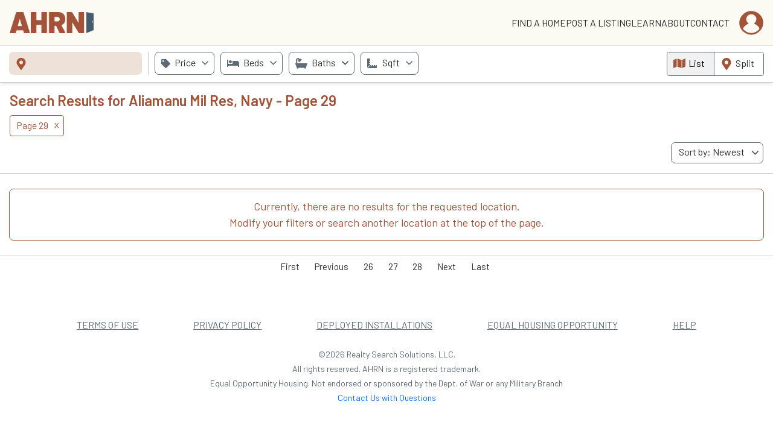

--- FILE ---
content_type: text/html; charset=utf-8
request_url: https://www.ahrn.com/search?installation=Aliamanu_Mil_Res&installation_type=MN&page=29
body_size: 8414
content:
<!DOCTYPE html><html lang="en"><head>
  <meta charset="utf-8">
  <title>Aliamanu Mil Res Military Housing | Apartments and Family Housing for Rent | AHRN - Page 29</title>
  <base href="/">
  <meta name="viewport" content="width=device-width, initial-scale=1">
  <link rel="icon" type="image/x-icon" href="favicon.ico">
  <link rel="preconnect" href="https://ahrn-photos-beta.realstaq.com">
  <script async="" src="https://pagead2.googlesyndication.com/pagead/js/adsbygoogle.js?client=ca-pub-7892115137330078" crossorigin="anonymous"></script>
  <script async="" src="https://securepubads.g.doubleclick.net/tag/js/gpt.js"></script>
<link rel="stylesheet" href="styles-XCNNJNNA.css"><link rel="modulepreload" href="chunk-WSPI5YYK.js"><link rel="modulepreload" href="chunk-ARZZ2ESO.js"><link rel="modulepreload" href="chunk-GEFZT4YY.js"><link rel="modulepreload" href="chunk-IROZT4H5.js"><link rel="modulepreload" href="chunk-WCMNI6N3.js"><link rel="modulepreload" href="chunk-IXEQ6ZB7.js"><link rel="modulepreload" href="chunk-QAULLFVH.js"><link rel="modulepreload" href="chunk-F4C3AWDH.js"><link rel="modulepreload" href="chunk-6QRIFNWA.js"><link rel="modulepreload" href="chunk-5HW7WKSZ.js"><link rel="modulepreload" href="chunk-BOAWLVGS.js"><link rel="modulepreload" href="chunk-XU3JT3YU.js"><link rel="modulepreload" href="chunk-VAVLWNX4.js"><link rel="modulepreload" href="chunk-D7CHSN4F.js"><link rel="modulepreload" href="chunk-IKJDAZOE.js"><link rel="modulepreload" href="chunk-4CAGGAG2.js"><link rel="modulepreload" href="chunk-DM275RSA.js"><link rel="preload" href="https://fonts.googleapis.com/css2?family=Barlow:ital,wght@0,100;0,200;0,300;0,400;0,500;0,600;0,700;0,800;0,900;1,100;1,200;1,300;1,400;1,500;1,600;1,700;1,800;1,900&amp;display=swap" as="style"><style ng-app-id="ng">.wrapper[_ngcontent-ng-c3288445313]{display:grid;grid-template-areas:"header" "content" "footer";grid-template-rows:75px 1fr minmax(40px,auto);width:100%;min-height:100vh}header[_ngcontent-ng-c3288445313]{position:sticky;top:0;z-index:50;grid-area:header;overflow:hidden;background:#FBFAF3;height:75px}header.sticky[_ngcontent-ng-c3288445313]{z-index:0}main[_ngcontent-ng-c3288445313]{grid-area:content}main.home[_ngcontent-ng-c3288445313]{overflow:hidden}footer[_ngcontent-ng-c3288445313]{grid-area:footer}.wrapper.map[_ngcontent-ng-c3288445313]{display:grid;grid-template-areas:"header" "content";grid-template-rows:75px 1fr;width:100%}.wrapper.map[_ngcontent-ng-c3288445313]   footer[_ngcontent-ng-c3288445313]{display:none}main.height[_ngcontent-ng-c3288445313]{height:0px;overflow:hidden}</style><style ng-app-id="ng">.logo[_ngcontent-ng-c829540701]{display:block;width:170px;height:35px;background:url(/assets/images/ahrn_logo.png) no-repeat top left;background-size:contain}ul.navigation[_ngcontent-ng-c829540701]{display:flex;width:100%;align-self:center;justify-content:flex-end;gap:15px}ul.navigation[_ngcontent-ng-c829540701]   li[_ngcontent-ng-c829540701]{text-transform:uppercase}ul.navigation[_ngcontent-ng-c829540701]   li[_ngcontent-ng-c829540701]   a[_ngcontent-ng-c829540701]{font-size:16px;color:#2d2d2d}ul.navigation[_ngcontent-ng-c829540701]   li.active[_ngcontent-ng-c829540701]   a[_ngcontent-ng-c829540701], ul.navigation[_ngcontent-ng-c829540701]   li[_ngcontent-ng-c829540701]   a[_ngcontent-ng-c829540701]:hover{color:#a15238}.burger-box[_ngcontent-ng-c829540701]{display:none!important}.burger[_ngcontent-ng-c829540701]{cursor:pointer}.burger[_ngcontent-ng-c829540701]   span[_ngcontent-ng-c829540701]{display:block;position:relative;width:32px;height:4px;border-radius:3px;background-color:#a25338;margin-top:5px;transition:all .2s ease-in-out}.burger[_ngcontent-ng-c829540701]   span.line1[_ngcontent-ng-c829540701]{transform-origin:20% 0%}.burger[_ngcontent-ng-c829540701]   span.line3[_ngcontent-ng-c829540701]{transform-origin:-2% 45%}.burger.active[_ngcontent-ng-c829540701]   span.line1[_ngcontent-ng-c829540701]{transform:rotate(45deg)}.burger.active[_ngcontent-ng-c829540701]   span.line2[_ngcontent-ng-c829540701]{transform:scaleY(0)}.burger.active[_ngcontent-ng-c829540701]   span.line3[_ngcontent-ng-c829540701]{transform:rotate(-45deg)}.side-navigation-box[_ngcontent-ng-c829540701]{top:75px;right:0;bottom:0;position:fixed;width:250px;background:#fff;border-top:1px solid #A25338;border-bottom:1px solid #A25338;border-left:2px solid #A25338;transform:translate(100%);transition:transform .2s ease-in-out;padding:30px 0 0;-webkit-backdrop-filter:blur(3px);backdrop-filter:blur(3px);background-color:#ffffffe6}.side-navigation-box.active[_ngcontent-ng-c829540701]{transform:translate(0)}ul.navigation-side[_ngcontent-ng-c829540701]{width:100%}ul.navigation-side[_ngcontent-ng-c829540701]   li[_ngcontent-ng-c829540701]{padding:10px 50px 10px 0;text-align:right}ul.navigation-side[_ngcontent-ng-c829540701]   li[_ngcontent-ng-c829540701]   a[_ngcontent-ng-c829540701]{display:block;color:#a15238;font-size:18px}ul.navigation-side[_ngcontent-ng-c829540701]   li[_ngcontent-ng-c829540701]   a[_ngcontent-ng-c829540701]:hover{text-decoration:underline}@media screen and (max-width: 570px){.side-navigation-box[_ngcontent-ng-c829540701]{width:100%;border-left:none}}@media screen and (max-width: 699px){ul.navigation[_ngcontent-ng-c829540701]{display:none!important}}@media screen and (max-width: 699px){.burger-box[_ngcontent-ng-c829540701]{display:block!important}}</style><style ng-app-id="ng">.search[_ngcontent-ng-c2733277127]{width:60%;margin:0}ul.navigation[_ngcontent-ng-c2733277127]{display:flex;max-width:1280px;justify-content:space-around;margin:0 0 25px}ul.navigation[_ngcontent-ng-c2733277127]   li[_ngcontent-ng-c2733277127]   a[_ngcontent-ng-c2733277127]{font-size:16px;color:#5f6b74;text-decoration:underline}ul.navigation[_ngcontent-ng-c2733277127]   li[_ngcontent-ng-c2733277127]   a[_ngcontent-ng-c2733277127]:hover{text-decoration:none}p[_ngcontent-ng-c2733277127]{color:#5f6b74;font-size:14px;text-align:center;line-height:24px}@media screen and (max-width: 730px){ul.navigation[_ngcontent-ng-c2733277127]{flex-direction:column}ul.navigation[_ngcontent-ng-c2733277127]   li[_ngcontent-ng-c2733277127]{text-align:center;margin:0 0 15px}p[_ngcontent-ng-c2733277127]{padding:0 30px}}.split[_ngcontent-ng-c2733277127]{width:60%;margin:0}@media screen and (max-width: 1240px){.split[_ngcontent-ng-c2733277127]{width:500px;margin:0}}@media screen and (max-width: 1500px){.split[_ngcontent-ng-c2733277127]   ul.navigation[_ngcontent-ng-c2733277127]{flex-direction:column}.split[_ngcontent-ng-c2733277127]   ul.navigation[_ngcontent-ng-c2733277127]   li[_ngcontent-ng-c2733277127]{text-align:center;margin:0 0 15px}}</style><style ng-app-id="ng">.user-profile[_ngcontent-ng-c2650042512]{width:40px;height:40px;background:url(/assets/images/user-profile.svg) no-repeat center center;background-size:40px 40px;cursor:pointer}ul.logged-info[_ngcontent-ng-c2650042512]{position:fixed;top:75px;right:30px;border:1px solid #FF8000;background:#fff;font-size:15px;font-weight:700;z-index:51}ul.logged-info[_ngcontent-ng-c2650042512]   li[_ngcontent-ng-c2650042512]{padding:7px 15px;border-bottom:1px solid #FF8000}ul.logged-info[_ngcontent-ng-c2650042512]   li[_ngcontent-ng-c2650042512]:last-child{border-bottom:none}ul.logged-info[_ngcontent-ng-c2650042512]   li[_ngcontent-ng-c2650042512]   a[_ngcontent-ng-c2650042512]{color:#213d5e}ul.logged-info[_ngcontent-ng-c2650042512]   li[_ngcontent-ng-c2650042512]   a[_ngcontent-ng-c2650042512]:hover{color:#ff8000}</style><meta name="title" content="Aliamanu Mil Res Military Housing | Apartments and Family Housing for Rent | AHRN - Page 29"><meta name="description" content="Find Aliamanu Mil Res houses and apartments for rent or sale near Aliamanu Mil Res. Visit AHRN.com for BAH, ETS, TLA &amp; PCS housing near Aliamanu Mil Res."><meta property="og:title" content="Aliamanu Mil Res Military Housing | Apartments and Family Housing for Rent | AHRN - Page 29"><meta property="og:url" content="http://www.ahrn.com/search?installation=Aliamanu_Mil_Res&amp;installation_type=MN&amp;page=29"><meta property="og:description" content="Find Aliamanu Mil Res houses and apartments for rent or sale near Aliamanu Mil Res. Visit AHRN.com for BAH, ETS, TLA &amp; PCS housing near Aliamanu Mil Res."><link rel="canonical" href="http://www.ahrn.com/search?installation=Aliamanu_Mil_Res&amp;installation_type=MN&amp;page=29"><style ng-app-id="ng">.wraper-search[_ngcontent-ng-c2354583360]{display:grid;grid-template-rows:auto 1fr;grid-template-columns:60% 40%;grid-template-areas:"navigation navigation" "search map"}.wraper-search.list[_ngcontent-ng-c2354583360], .wraper-search.map[_ngcontent-ng-c2354583360]{grid-template-columns:100%;grid-template-areas:"navigation" "search"}.navigation-box[_ngcontent-ng-c2354583360]{display:flex;width:100%;grid-area:navigation;padding:10px 15px;border-top:1px solid #e4e4e4;border-bottom:1px solid #e4e4e4;z-index:2;position:sticky;top:75px;left:0;border-bottom:1px solid #c6c6c6;box-shadow:0 0 7px #0003;background:#fff;align-self:start}.search-box[_ngcontent-ng-c2354583360]{grid-area:search;xborder-right:1px solid #c6c6c6;display:grid;grid-template-columns:1fr;grid-template-rows:auto 1fr 35px;grid-template-areas:"info" "list" "pagination";z-index:1}.map-box[_ngcontent-ng-c2354583360]{grid-area:map;position:fixed;top:136px;bottom:0;xz-index:100;right:0;width:40%;border-left:1px solid #c6c6c6}.header-box[_ngcontent-ng-c2354583360]{display:grid;grid-area:info;border-bottom:1px solid #c6c6c6;padding:15px}.content-box[_ngcontent-ng-c2354583360]{grid-area:list;position:relative;flex:1}.pagination-box[_ngcontent-ng-c2354583360]{grid-area:pagination;display:flex;align-items:center;justify-content:center;border-top:1px solid #c6c6c6;background:#fff}@media screen and (max-width: 1240px){.wraper-search[_ngcontent-ng-c2354583360]{grid-template-columns:500px 1fr}.map-box[_ngcontent-ng-c2354583360]{width:calc(100% - 500px)}}.map-box-mobile[_ngcontent-ng-c2354583360]{position:absolute;width:100%;height:100%;inset:0}</style><style ng-app-id="ng">[_nghost-ng-c582067299]{display:flex;width:100%}.divider[_ngcontent-ng-c582067299]{margin:0 5px}.divider[_ngcontent-ng-c582067299]:first-child{margin:0 5px 0 0}.divider[_ngcontent-ng-c582067299]:last-child{margin:0 0 0 auto}@media screen and (max-width: 768px){.divider[_ngcontent-ng-c582067299]:first-child{margin:0 10px 0 0}}@media screen and (max-width: 570px){.divider[_ngcontent-ng-c582067299]:nth-child(1){flex:1}}@media screen and (max-width: 570px){.switcher-box[_ngcontent-ng-c582067299]{display:none}}@media screen and (max-width: 740px){.dropdownprice-box[_ngcontent-ng-c582067299]{display:none}}@media screen and (max-width: 870px){.dropdownbeds-box[_ngcontent-ng-c582067299]{display:none}}@media screen and (max-width: 1000px){.dropdownbaths-box[_ngcontent-ng-c582067299]{display:none}}@media screen and (max-width: 1050px){.dropdownsqft-box[_ngcontent-ng-c582067299]{display:none}}@media screen and (min-width: 1050px){.dropdownmore-box[_ngcontent-ng-c582067299]{display:none}}</style><style ng-app-id="ng">h1[_ngcontent-ng-c1509545487]{font-size:24px;font-weight:600;margin:0 0 10px;color:#a25338}.pager-box[_ngcontent-ng-c1509545487]{float:left;padding:8px 0 0;font-size:16px}.viewer-box[_ngcontent-ng-c1509545487]{float:left}@media screen and (max-width: 570px){h1[_ngcontent-ng-c1509545487]{font-size:22px;text-align:center}.pager-box[_ngcontent-ng-c1509545487]{float:none;clear:both;margin:0 0 10px;text-align:center;padding:0}}</style><style ng-app-id="ng">ul.pagination[_ngcontent-ng-c2186508226]{overflow:auto}ul.pagination[_ngcontent-ng-c2186508226]   li[_ngcontent-ng-c2186508226]{display:inline-block;text-align:center}ul.pagination[_ngcontent-ng-c2186508226]   li[_ngcontent-ng-c2186508226]   a[_ngcontent-ng-c2186508226]{display:block;font-size:15px;color:#2d2d2d;cursor:pointer;text-align:center;padding:3px 10px;margin:0 5px 0 0}ul.pagination[_ngcontent-ng-c2186508226]   li[_ngcontent-ng-c2186508226]:hover   a[_ngcontent-ng-c2186508226], ul.pagination[_ngcontent-ng-c2186508226]   li.active[_ngcontent-ng-c2186508226]   a[_ngcontent-ng-c2186508226]{color:#a25338}</style><style ng-app-id="ng">.autocomplete-box.search[_ngcontent-ng-c1105696977]{position:relative;padding:0 10px 0 0;border-right:1px solid #c6c6c6}.autocomplete-box.detail[_ngcontent-ng-c1105696977]{position:relative}.autocomplete-box.detail[_ngcontent-ng-c1105696977]:before, .autocomplete-box.search[_ngcontent-ng-c1105696977]:before{position:absolute;content:"";width:20px;height:20px;-webkit-mask-image:url(/assets/images/marker.svg);mask-image:url(/assets/images/marker.svg);-webkit-mask-size:cover;mask-size:cover;background-color:#a25338;top:10px;left:10px;z-index:1}.search[_ngcontent-ng-c1105696977]   .search-form[_ngcontent-ng-c1105696977], .detail[_ngcontent-ng-c1105696977]   .search-form[_ngcontent-ng-c1105696977]{display:grid;grid-template-columns:220px;grid-template-rows:38px;background:#EEE1D7;border-radius:7px}.detail[_ngcontent-ng-c1105696977]   .search-form[_ngcontent-ng-c1105696977]{display:grid;grid-template-columns:1fr}.autocomplete-typeahead-box[_ngcontent-ng-c1105696977]{border-radius:7px}.autocomplete-submit[_ngcontent-ng-c1105696977]{width:100%;height:100%;background:#069;color:#fff;font-size:14px;-webkit-border-top-right-radius:3px;-webkit-border-bottom-right-radius:3px;-moz-border-radius-topright:3px;-moz-border-radius-bottomright:3px;border-top-right-radius:3px;border-bottom-right-radius:3px}@media screen and (max-width: 570px){.search-form[_ngcontent-ng-c1105696977]{grid-template-columns:1fr}}</style><style ng-app-id="ng">ul.filters[_ngcontent-ng-c1637842086]{overflow:auto;margin:0 0 5px}ul.filters[_ngcontent-ng-c1637842086]   li[_ngcontent-ng-c1637842086]{position:relative;height:35px;line-height:31px;float:left;color:#a25338;border:1px solid #A25338;background:#fff;padding:0 25px 0 10px;margin:0 10px 5px 0;border-radius:4px;cursor:pointer}ul.filters[_ngcontent-ng-c1637842086]   li[_ngcontent-ng-c1637842086]:hover{background:#A25338;color:#fff}.close[_ngcontent-ng-c1637842086]{position:absolute;top:4px;right:1px;width:20px;height:20px;text-align:center;line-height:20px;border-radius:100%;color:#a25338}ul.filters[_ngcontent-ng-c1637842086]   li[_ngcontent-ng-c1637842086]:hover   .close[_ngcontent-ng-c1637842086]{color:#fff}.sortby[_ngcontent-ng-c1637842086]{text-transform:capitalize}@media screen and (max-width: 650px){ul.filters[_ngcontent-ng-c1637842086]{overflow:auto;margin:0}}</style><style ng-app-id="ng">.dropdown-sort-box[_ngcontent-ng-c2486654309]{float:right;position:relative;border:1px solid #5F6B74;border-radius:7px;cursor:pointer}.dropdown-sort-box[_ngcontent-ng-c2486654309]:before{position:absolute;content:"";width:19px;height:19px;-webkit-mask-image:url(/assets/images/chevron.svg);mask-image:url(/assets/images/chevron.svg);-webkit-mask-size:cover;mask-size:cover;background-color:#484848;top:7px;right:3px;transition:all .2s ease-in-out}.up.dropdown-sort-box[_ngcontent-ng-c2486654309]{background:#f1f1f1}.down.dropdown-sort-box[_ngcontent-ng-c2486654309]{background:#fff}.up.dropdown-sort-box[_ngcontent-ng-c2486654309]:before{transform:rotate(180deg)}.dropdown-sort-button[_ngcontent-ng-c2486654309]{position:relative;padding:0 30px 0 12px;height:33px;line-height:30px}ul.drop-sort-item[_ngcontent-ng-c2486654309]{position:absolute;width:165px;right:0;background:#fff;border:1px solid #c6c6c6;border-radius:3px;top:37px;z-index:200;box-shadow:0 4px 7px #4d4d4d4d}ul.drop-sort-item[_ngcontent-ng-c2486654309]   li[_ngcontent-ng-c2486654309]{width:100%;padding:0 10px;height:42px;line-height:42px;border-bottom:1px solid #eef2f6;cursor:pointer}ul.drop-sort-item[_ngcontent-ng-c2486654309]   li[_ngcontent-ng-c2486654309]:last-child{border-bottom:none}ul.drop-sort-item[_ngcontent-ng-c2486654309]   li[_ngcontent-ng-c2486654309]:hover, ul.drop-sort-item[_ngcontent-ng-c2486654309]   li.active[_ngcontent-ng-c2486654309]{color:#fff;background:#A25338}.dropdown-sort-box[_ngcontent-ng-c2486654309]   select[_ngcontent-ng-c2486654309]{font-size:14px;border:none;box-shadow:none;background-color:transparent;background-image:none;color:#069;position:absolute;inset:0;opacity:0;cursor:pointer;z-index:1}</style><style ng-app-id="ng">.lists-box[_ngcontent-ng-c3430577633]{padding:15px;overflow:auto}ul.items[_ngcontent-ng-c3430577633]{display:grid;gap:15px;grid-template-columns:repeat(auto-fill,minmax(350px,1fr));align-content:start;xpadding:15px}ul.items[_ngcontent-ng-c3430577633]   li[_ngcontent-ng-c3430577633]{display:flex;flex-direction:column;border:1px solid #c6c6c6;-webkit-border-radius:12px;-moz-border-radius:12px;border-radius:12px;background:#fff;overflow:hidden}.card-data[_ngcontent-ng-c3430577633]{padding:10px;display:grid;grid-template-areas:"info" "address" "broker";grid-template-rows:30px 30px 60px;gap:3px;flex:1}.dislaimerBox[_ngcontent-ng-c3430577633]{margin:0 0 15px;border:1px solid #c6c6c6;border-radius:3px}.nophoto[_ngcontent-ng-c3430577633]{background-image:url(/assets/images/loadingimage.svg);background-position:center center;background-repeat:no-repeat;background-size:cover;padding:0 0 75%;border-bottom:1px solid #c6c6c6;-webkit-border-radius:12px;-moz-border-radius:12px;border-radius:12px;overflow:hidden}.animation[_ngcontent-ng-c3430577633]{background:linear-gradient(90deg,#ececec 8%,#f5f5f5 18%,#ececec 33%);background-size:50% 100%;-webkit-animation:1s _ngcontent-ng-c3430577633_shine linear infinite;animation:1s _ngcontent-ng-c3430577633_shine linear infinite}.error-box[_ngcontent-ng-c3430577633]{width:100%;top:25%;left:0;font-size:25px;letter-spacing:1px;color:#900;font-weight:700;text-align:center}@keyframes _ngcontent-ng-c3430577633_shine{to{background-position-x:200%}}@media screen and (max-width: 650px){.lists-box[_ngcontent-ng-c3430577633]{position:relative}}</style><style ng-app-id="ng">.dropdown-price-box[_ngcontent-ng-c2258914024]{position:relative;border:1px solid #5F6B74;border-radius:7px;cursor:pointer}.dropdown-price-box[_ngcontent-ng-c2258914024]:before{position:absolute;content:"";width:15px;height:15px;-webkit-mask-image:url(/assets/images/price.svg);mask-image:url(/assets/images/price.svg);-webkit-mask-size:cover;mask-size:cover;background-color:#5f6b74;top:11px;left:10px;z-index:0;transition:all .2s ease-in-out}.dropdown-price-box[_ngcontent-ng-c2258914024]:after{position:absolute;content:"";width:19px;height:19px;-webkit-mask-image:url(/assets/images/chevron.svg);mask-image:url(/assets/images/chevron.svg);-webkit-mask-size:cover;mask-size:cover;background-color:#5f6b74;top:8px;right:5px;z-index:0;transition:all .2s ease-in-out}.up.dropdown-price-box[_ngcontent-ng-c2258914024]{background:#f1f1f1}.down.dropdown-price-box[_ngcontent-ng-c2258914024]{background:#fff}.up.dropdown-price-box[_ngcontent-ng-c2258914024]:after{transform:rotate(180deg)}.dropdown-price-button[_ngcontent-ng-c2258914024]{position:relative;padding:0 30px 0 32px;height:36px;line-height:33px;z-index:1}.dropdown-expand[_ngcontent-ng-c2258914024]{position:absolute;left:0;top:46px;background:#fff;border:1px solid #5F6B74;box-shadow:0 4px 7px #4d4d4d4d;z-index:1000;padding:15px;border-radius:7px}.price-display[_ngcontent-ng-c2258914024]{float:right;padding:0 30px 0 0;color:#a6a6a6}.price-input-box[_ngcontent-ng-c2258914024]{display:grid;grid-template-columns:40px 120px 40px 40px 120px;grid-template-rows:40px}.price-input-box[_ngcontent-ng-c2258914024]   label[_ngcontent-ng-c2258914024]{display:flex;background:#f1f1f1;border-top:1px solid #c6c6c6;border-bottom:1px solid #c6c6c6;border-right:1px solid #c6c6c6;border-left:1px solid #c6c6c6;-webkit-border-top-left-radius:4px;-webkit-border-bottom-left-radius:4px;-moz-border-radius-topleft:4px;-moz-border-radius-bottomleft:4px;border-top-left-radius:4px;border-bottom-left-radius:4px;align-items:center;justify-content:center}.price-input-box[_ngcontent-ng-c2258914024]   .splitto[_ngcontent-ng-c2258914024]{display:flex;align-items:center;justify-content:center}.price-input-box[_ngcontent-ng-c2258914024]   input[_ngcontent-ng-c2258914024]{width:100%;height:100%;border-top:1px solid #c6c6c6;border-bottom:1px solid #c6c6c6;border-right:1px solid #c6c6c6;border-radius:0 4px 4px 0;-webkit-border-top-right-radius:4px;-webkit-border-bottom-right-radius:4px;-moz-border-radius-topright:4px;-moz-border-radius-bottomright:4px;text-align:center;font-size:16px}.dropdown-title[_ngcontent-ng-c2258914024]{font-weight:700;font-size:15px}.price-display[_ngcontent-ng-c2258914024]{float:right;padding:0 30px 0 0;color:#5f6b74}  .carousel-list .dropdown-price-box{display:block;border:none;background:none;border-radius:0}  .carousel-list .dropdown-price-button{padding:inherit;height:auto;line-height:inherit;padding:15px}  .carousel-list .dropdown-expand{position:relative;border:none;border-radius:0;box-shadow:none;top:0;right:auto;z-index:1}  .carousel-list .dropdown-price-box:before{display:none}  .carousel-list .dropdown-price-box:after{top:18px;right:15px}  .carousel-list .price-input-box{justify-content:center;grid-template-columns:40px 1fr 40px 40px 1fr;grid-template-rows:40px}</style><style ng-app-id="ng">.dropdown-bed-box[_ngcontent-ng-c4056737793]{position:relative;border:1px solid #5F6B74;border-radius:7px;cursor:pointer}.dropdown-bed-box[_ngcontent-ng-c4056737793]:before{position:absolute;content:"";width:20px;height:20px;-webkit-mask-image:url(/assets/images/beds.svg);mask-image:url(/assets/images/beds.svg);-webkit-mask-size:cover;mask-size:cover;background-color:#5f6b74;top:8px;left:10px;z-index:0;transition:all .2s ease-in-out}.dropdown-bed-box[_ngcontent-ng-c4056737793]:after{position:absolute;content:"";width:19px;height:19px;-webkit-mask-image:url(/assets/images/chevron.svg);mask-image:url(/assets/images/chevron.svg);-webkit-mask-size:cover;mask-size:cover;background-color:#5f6b74;top:8px;right:5px;z-index:0;transition:all .2s ease-in-out}.up.dropdown-bed-box[_ngcontent-ng-c4056737793]{background:#f1f1f1}.down.dropdown-bed-box[_ngcontent-ng-c4056737793]{background:#fff}.up.dropdown-bed-box[_ngcontent-ng-c4056737793]:after{transform:rotate(180deg)}.dropdown-bed-button[_ngcontent-ng-c4056737793]{position:relative;padding:0 30px 0 37px;height:36px;line-height:33px;z-index:1}.dropdown-expand[_ngcontent-ng-c4056737793]{position:absolute;left:0;top:46px;background:#fff;border:1px solid #5F6B74;box-shadow:0 4px 7px #4d4d4d4d;padding:15px;z-index:1000;border-radius:7px}.bed-display[_ngcontent-ng-c4056737793]{float:right;padding:0 30px 0 0;color:#a6a6a6}ul.beds-box[_ngcontent-ng-c4056737793]{display:grid;grid-auto-flow:column;grid-column-gap:10px}ul.beds-box[_ngcontent-ng-c4056737793]   li[_ngcontent-ng-c4056737793]{width:40px;height:40px;border:1px solid #5F6B74;color:#5f6b74;border-radius:50%;line-height:35px;text-align:center}ul.beds-box[_ngcontent-ng-c4056737793]   li[_ngcontent-ng-c4056737793]:first-child{font-size:15px}ul.beds-box[_ngcontent-ng-c4056737793]   li[_ngcontent-ng-c4056737793]:hover, ul.beds-box[_ngcontent-ng-c4056737793]   li.active[_ngcontent-ng-c4056737793]{color:#fff;background:#A25338;border:1px solid #A25338}.dropdown-title[_ngcontent-ng-c4056737793]{font-weight:700;font-size:15px}.price-display[_ngcontent-ng-c4056737793]{float:right;padding:0 30px 0 0;color:#5f6b74}  .carousel-list .dropdown-bed-box{display:block;border:none;background:none;border-radius:0}  .carousel-list .dropdown-bed-button{padding:inherit;height:auto;line-height:inherit;padding:15px}  .carousel-list .dropdown-expand{position:relative;border:none;border-radius:0;box-shadow:none;top:0;right:auto;z-index:1}  .carousel-list .dropdown-bed-box:before{display:none}  .carousel-list .dropdown-bed-box:after{top:18px;right:15px}</style><style ng-app-id="ng">.dropdown-bath-box[_ngcontent-ng-c560839535]{position:relative;border:1px solid #5F6B74;border-radius:7px;cursor:pointer}.dropdown-bath-box[_ngcontent-ng-c560839535]:before{position:absolute;content:"";width:20px;height:20px;-webkit-mask-image:url(/assets/images/baths.svg);mask-image:url(/assets/images/baths.svg);-webkit-mask-size:cover;mask-size:cover;background-color:#5f6b74;top:8px;left:10px;z-index:0;transition:all .2s ease-in-out}.dropdown-bath-box[_ngcontent-ng-c560839535]:after{position:absolute;content:"";width:19px;height:19px;-webkit-mask-image:url(/assets/images/chevron.svg);mask-image:url(/assets/images/chevron.svg);-webkit-mask-size:cover;mask-size:cover;background-color:#484848;top:8px;right:5px;z-index:0;transition:all .2s ease-in-out}.up.dropdown-bath-box[_ngcontent-ng-c560839535]{background:#f1f1f1}.down.dropdown-bath-box[_ngcontent-ng-c560839535]{background:#fff}.up.dropdown-bath-box[_ngcontent-ng-c560839535]:after{transform:rotate(180deg)}.dropdown-bath-button[_ngcontent-ng-c560839535]{position:relative;padding:0 30px 0 37px;height:36px;line-height:33px;z-index:1}.dropdown-expand[_ngcontent-ng-c560839535]{position:absolute;right:0;top:46px;background:#fff;border:1px solid #5F6B74;box-shadow:0 4px 7px #4d4d4d4d;padding:15px;z-index:1000;border-radius:7px}.bath-display[_ngcontent-ng-c560839535]{float:right;padding:0 30px 0 0;color:#a6a6a6}ul.baths-box[_ngcontent-ng-c560839535]{display:grid;grid-auto-flow:column;grid-column-gap:10px}ul.baths-box[_ngcontent-ng-c560839535]   li[_ngcontent-ng-c560839535]{width:40px;height:40px;border:1px solid #5F6B74;color:#5f6b74;border-radius:50%;line-height:35px;text-align:center}ul.baths-box[_ngcontent-ng-c560839535]   li[_ngcontent-ng-c560839535]:first-child{font-size:15px}ul.baths-box[_ngcontent-ng-c560839535]   li[_ngcontent-ng-c560839535]:hover, ul.baths-box[_ngcontent-ng-c560839535]   li.active[_ngcontent-ng-c560839535]{color:#fff;background:#A25338;border:1px solid #A25338}.dropdown-title[_ngcontent-ng-c560839535]{font-weight:700;font-size:15px}.price-display[_ngcontent-ng-c560839535]{float:right;padding:0 30px 0 0;color:#5f6b74}  .carousel-list .dropdown-bath-box{display:block;border:none;background:none;border-radius:0}  .carousel-list .dropdown-bath-button{padding:inherit;height:auto;line-height:inherit;padding:15px}  .carousel-list .dropdown-expand{position:relative;border:none;border-radius:0;box-shadow:none;top:0;right:auto;z-index:1}  .carousel-list .dropdown-bath-box:before{display:none}  .carousel-list .dropdown-bath-box:after{top:18px;right:15px}</style><style ng-app-id="ng">.dropdown-sqft-box[_ngcontent-ng-c4099359962]{position:relative;border:1px solid #5F6B74;border-radius:7px;cursor:pointer}.dropdown-sqft-box[_ngcontent-ng-c4099359962]:before{position:absolute;content:"";width:16px;height:16px;-webkit-mask-image:url(/assets/images/sqft.svg);mask-image:url(/assets/images/sqft.svg);-webkit-mask-size:cover;mask-size:cover;background-color:#5f6b74;top:10px;left:10px;z-index:0;transition:all .2s ease-in-out}.dropdown-sqft-box[_ngcontent-ng-c4099359962]:after{position:absolute;content:"";width:19px;height:19px;-webkit-mask-image:url(/assets/images/chevron.svg);mask-image:url(/assets/images/chevron.svg);-webkit-mask-size:cover;mask-size:cover;background-color:#5f6b74;top:8px;right:5px;z-index:0;transition:all .2s ease-in-out}.up.dropdown-sqft-box[_ngcontent-ng-c4099359962]{background:#f1f1f1}.down.dropdown-sqft-box[_ngcontent-ng-c4099359962]{background:#fff}.up.dropdown-sqft-box[_ngcontent-ng-c4099359962]:after{transform:rotate(180deg)}.dropdown-sqft-button[_ngcontent-ng-c4099359962]{position:relative;padding:0 30px 0 35px;height:36px;line-height:33px;z-index:1}.dropdown-expand[_ngcontent-ng-c4099359962]{position:absolute;right:0;top:46px;background:#fff;border:1px solid #c6c6c6;box-shadow:0 4px 7px #4d4d4d4d;padding:15px;z-index:1000;border-radius:7px}.sqft-box[_ngcontent-ng-c4099359962]{display:grid;grid-template-columns:120px 40px 120px;grid-template-rows:40px}.sqft-box[_ngcontent-ng-c4099359962]   label[_ngcontent-ng-c4099359962]{display:flex;background:#f1f1f1;border:1px solid #c6c6c6;border-radius:4px;align-items:center;justify-content:center}.sqft-box[_ngcontent-ng-c4099359962]   .splitto[_ngcontent-ng-c4099359962]{display:flex;align-items:center;justify-content:center}.sqft-box[_ngcontent-ng-c4099359962]   input[_ngcontent-ng-c4099359962]{width:100%;height:100%;border:1px solid #c6c6c6;border-radius:4px;text-align:center;font-size:16px}.dropdown-title[_ngcontent-ng-c4099359962]{font-weight:700;font-size:15px}.price-display[_ngcontent-ng-c4099359962]{float:right;padding:0 30px 0 0;color:#5f6b74}  .carousel-list .dropdown-sqft-box{display:block;border:none;background:none;border-radius:0}  .carousel-list .dropdown-sqft-button{padding:inherit;height:auto;line-height:inherit;padding:15px}  .carousel-list .dropdown-expand{position:relative;border:none;border-radius:0;box-shadow:none;top:0;right:auto;z-index:1}  .carousel-list .dropdown-sqft-box:before{display:none}  .carousel-list .dropdown-sqft-box:after{top:18px;right:15px}  .carousel-list .sqft-box{justify-content:center;grid-template-columns:1fr 40px 1fr;grid-template-rows:40px}</style><style ng-app-id="ng">.dropdown-more-box[_ngcontent-ng-c1216169046]{position:relative;border:1px solid #5F6B74;border-radius:7px;cursor:pointer}.dropdown-more-box[_ngcontent-ng-c1216169046]:before{position:absolute;content:"";width:16px;height:16px;-webkit-mask-image:url(/assets/images/filter.svg);mask-image:url(/assets/images/filter.svg);-webkit-mask-size:cover;mask-size:cover;background-color:#5f6b74;top:10px;left:10px;z-index:0;transition:all .2s ease-in-out}.dropdown-more-box[_ngcontent-ng-c1216169046]:after{position:absolute;content:"";width:19px;height:19px;-webkit-mask-image:url(/assets/images/chevron.svg);mask-image:url(/assets/images/chevron.svg);-webkit-mask-size:cover;mask-size:cover;background-color:#5f6b74;top:8px;right:5px;z-index:0;transition:all .2s ease-in-out}.up.dropdown-more-box[_ngcontent-ng-c1216169046]{background:#f1f1f1}.down.dropdown-more-box[_ngcontent-ng-c1216169046]{background:#fff}.up.dropdown-more-box[_ngcontent-ng-c1216169046]:after{transform:rotate(180deg)}.dropdown-more-button[_ngcontent-ng-c1216169046]{position:relative;padding:0 30px 0 35px;height:36px;line-height:33px;z-index:1}.dropdown-expand[_ngcontent-ng-c1216169046]{position:absolute;right:0;top:49px;background:#fff;border:1px solid #c6c6c6;box-shadow:0 4px 7px #4d4d4d4d;padding:0;z-index:1000;border-radius:0}ul.carousel-list[_ngcontent-ng-c1216169046]{width:350px}ul.carousel-list[_ngcontent-ng-c1216169046]   li[_ngcontent-ng-c1216169046]{border-bottom:1px solid #c6c6c6}ul.carousel-list[_ngcontent-ng-c1216169046]   li[_ngcontent-ng-c1216169046]:last-child{border-bottom:none}@media screen and (max-width: 570px){.dropdown-expand[_ngcontent-ng-c1216169046]{position:fixed;inset:135px 0 0;overflow:auto;border:none;max-height:none}ul.carousel-list[_ngcontent-ng-c1216169046]{width:100%}}</style><style ng-app-id="ng">ul.switcher[_ngcontent-ng-c2391983164]{display:flex;height:100%;border-radius:4px;border:1px solid #5F6B74;overflow:hidden}ul.switcher[_ngcontent-ng-c2391983164]   li[_ngcontent-ng-c2391983164]{position:relative;display:flex;padding:0 15px 0 35px;text-transform:capitalize;height:38px;line-height:35px;background:#fff;cursor:pointer}ul.switcher[_ngcontent-ng-c2391983164]   li.list[_ngcontent-ng-c2391983164]{xborder-left:1px solid #c6c6c6;border-right:1px solid #5F6B74}ul.switcher[_ngcontent-ng-c2391983164]   li.active[_ngcontent-ng-c2391983164]{color:#000;background:#f1f1f1}ul.switcher[_ngcontent-ng-c2391983164]   li.list[_ngcontent-ng-c2391983164]:before{position:absolute;content:"";width:20px;height:20px;-webkit-mask-image:url(/assets/images/list.svg);mask-image:url(/assets/images/list.svg);-webkit-mask-size:cover;mask-size:cover;background-color:#a25338;top:8px;left:10px;z-index:1}ul.switcher[_ngcontent-ng-c2391983164]   li.split[_ngcontent-ng-c2391983164]:before{position:absolute;content:"";width:20px;height:20px;-webkit-mask-image:url(/assets/images/marker.svg);mask-image:url(/assets/images/marker.svg);-webkit-mask-size:cover;mask-size:cover;background-color:#a25338;top:9px;left:10px;z-index:1}</style><style ng-app-id="ng">ul.lists-items[_ngcontent-ng-c2541249132]{display:grid;gap:1rem;grid-template-columns:repeat(auto-fill,minmax(350px,1fr));align-content:start;margin:0 0 15px}ul.lists-items[_ngcontent-ng-c2541249132]   li[_ngcontent-ng-c2541249132]{display:flex;flex-direction:column;background:#fff;overflow:hidden;-webkit-border-radius:12px;-moz-border-radius:12px;border-radius:12px;-webkit-box-shadow:0px 0px 0px 1px rgba(198,198,198,.5);box-shadow:0 0 0 1px #c6c6c680}ul.lists-items[_ngcontent-ng-c2541249132]   li[_ngcontent-ng-c2541249132]   a[_ngcontent-ng-c2541249132]{color:#2d2d2d}ul.lists-items[_ngcontent-ng-c2541249132]   li[_ngcontent-ng-c2541249132]:hover, ul.lists-items[_ngcontent-ng-c2541249132]   li.active[_ngcontent-ng-c2541249132]{-webkit-box-shadow:0px 0px 1px 1px rgb(162,83,56);box-shadow:0 0 1px 1px #a25338}ul.lists-items[_ngcontent-ng-c2541249132]   li[_ngcontent-ng-c2541249132]   img[_ngcontent-ng-c2541249132]{width:100%;aspect-ratio:4/3}.swiper-box[_ngcontent-ng-c2541249132]{position:relative;overflow:hidden;border-bottom:1px solid transparent;-webkit-border-radius:12px;-moz-border-radius:12px;border-radius:12px;z-index:1;aspect-ratio:4/3;xborder:1px solid #ccc;background-image:url(/assets/images/spinner.gif);background-size:45px 45px;background-position:center center;background-repeat:no-repeat}.available[_ngcontent-ng-c2541249132]{position:absolute;color:#fff;font-size:14px;top:0;left:0;padding:7px 12px;z-index:10;background:rgba(0,0,0,.6);-webkit-border-bottom-right-radius:12px;-moz-border-radius-bottomright:12px;border-bottom-right-radius:12px}.no-data[_ngcontent-ng-c2541249132]{margin:10px 0;border:1px solid #A25338;border-radius:7px;background:#fff;padding:15px;font-size:18px;color:#a25338;text-align:center}</style></head>
<body><!--nghm-->
  <app-root _nghost-ng-c1536842746="" ng-version="17.0.9" ngh="18" ng-server-context="ssr"><router-outlet _ngcontent-ng-c1536842746=""></router-outlet><app-layouts _nghost-ng-c3288445313="" ngh="17"><div _ngcontent-ng-c3288445313="" id="wrapper" class="wrapper"><header _ngcontent-ng-c3288445313="" id="header"><app-header _ngcontent-ng-c3288445313="" _nghost-ng-c829540701="" ngh="1"><nav _ngcontent-ng-c829540701="" class="d-flex px-3 h-100"><div _ngcontent-ng-c829540701="" class="d-flex align-self-center"><a _ngcontent-ng-c829540701="" routerlink="/" class="logo" href="/"></a></div><div _ngcontent-ng-c829540701="" class="flex-grow-1"><div _ngcontent-ng-c829540701="" class="px-3 d-flex align-items-center justify-content-end h-100"><ul _ngcontent-ng-c829540701="" class="navigation"><li _ngcontent-ng-c829540701=""><a _ngcontent-ng-c829540701="" routerlink="/find-a-home" href="/find-a-home">Find A Home</a></li><li _ngcontent-ng-c829540701=""><a _ngcontent-ng-c829540701="">Post A Listing</a></li><li _ngcontent-ng-c829540701=""><a _ngcontent-ng-c829540701="" href="https://blog.ahrn.com/" target="_blank">Learn</a></li><li _ngcontent-ng-c829540701=""><a _ngcontent-ng-c829540701="" routerlink="/about" href="/about">About</a></li><li _ngcontent-ng-c829540701=""><a _ngcontent-ng-c829540701="" routerlink="/contact" href="/contact">Contact</a></li></ul><div _ngcontent-ng-c829540701="" class="burger-box"><div _ngcontent-ng-c829540701="" id="burger" class="burger"><span _ngcontent-ng-c829540701="" class="line1"></span><span _ngcontent-ng-c829540701="" class="line2"></span><span _ngcontent-ng-c829540701="" class="line3"></span></div><div _ngcontent-ng-c829540701="" id="side-navigation-box" class="side-navigation-box"><ul _ngcontent-ng-c829540701="" class="navigation-side"><li _ngcontent-ng-c829540701=""><a _ngcontent-ng-c829540701="" routerlink="/find-a-home" href="/find-a-home">Find A Home</a></li><li _ngcontent-ng-c829540701=""><a _ngcontent-ng-c829540701="">Post A Listing</a></li><li _ngcontent-ng-c829540701=""><a _ngcontent-ng-c829540701="" href="https://blog.ahrn.com/" target="_blank">Learn</a></li><li _ngcontent-ng-c829540701=""><a _ngcontent-ng-c829540701="" routerlink="/about" href="/about">About</a></li><li _ngcontent-ng-c829540701=""><a _ngcontent-ng-c829540701="" routerlink="/contact" href="/contact">Contact</a></li></ul></div></div></div></div><div _ngcontent-ng-c829540701="" class="d-flex align-self-center"><app-authprofile _ngcontent-ng-c829540701="" _nghost-ng-c2650042512="" ngh="0"><div _ngcontent-ng-c2650042512="" class="user-profile"></div><!----></app-authprofile></div></nav></app-header></header><main _ngcontent-ng-c3288445313="" id="main-content"><router-outlet _ngcontent-ng-c3288445313=""></router-outlet><app-search _nghost-ng-c2354583360="" ngh="16"><div _ngcontent-ng-c2354583360="" id="wrapper-search" class="list wraper-search"><div _ngcontent-ng-c2354583360="" class="navigation-box"><app-navigation _ngcontent-ng-c2354583360="" _nghost-ng-c582067299="" ngh="9"><div _ngcontent-ng-c582067299="" class="divider"><app-autocomplete _ngcontent-ng-c582067299="" _nghost-ng-c1105696977="" ngh="2"><div _ngcontent-ng-c1105696977="" class="autocomplete-box search"><form _ngcontent-ng-c1105696977="" novalidate="" id="" class="search-form ng-untouched ng-pristine ng-invalid"><div _ngcontent-ng-c1105696977="" class="autocomplete-typeahead-box"><!----></div></form></div></app-autocomplete></div><div _ngcontent-ng-c582067299="" class="divider dropdownprice-box"><app-dropdownprice _ngcontent-ng-c582067299="" _nghost-ng-c2258914024="" ngh="3"><div _ngcontent-ng-c2258914024="" class="dropdown-price-box down"><div _ngcontent-ng-c2258914024="" class="dropdown-price-button"><!----> Price <!----></div><!----></div></app-dropdownprice></div><!----><div _ngcontent-ng-c582067299="" class="divider dropdownbeds-box"><app-dropdownbeds _ngcontent-ng-c582067299="" _nghost-ng-c4056737793="" ngh="4"><div _ngcontent-ng-c4056737793="" class="dropdown-bed-box down"><div _ngcontent-ng-c4056737793="" class="dropdown-bed-button"><!----> Beds <!----></div><!----></div></app-dropdownbeds></div><!----><div _ngcontent-ng-c582067299="" class="divider dropdownbaths-box"><app-dropdownbaths _ngcontent-ng-c582067299="" _nghost-ng-c560839535="" ngh="5"><div _ngcontent-ng-c560839535="" class="dropdown-bath-box down"><div _ngcontent-ng-c560839535="" class="dropdown-bath-button"><!----> Baths <!----></div><!----></div></app-dropdownbaths></div><!----><div _ngcontent-ng-c582067299="" class="divider dropdownsqft-box"><app-dropdownsqft _ngcontent-ng-c582067299="" _nghost-ng-c4099359962="" ngh="6"><div _ngcontent-ng-c4099359962="" class="dropdown-sqft-box down"><div _ngcontent-ng-c4099359962="" class="dropdown-sqft-button"><!----> Sqft <!----></div><!----></div></app-dropdownsqft></div><!----><div _ngcontent-ng-c582067299="" class="divider dropdownmore-box"><app-dropdownmore _ngcontent-ng-c582067299="" _nghost-ng-c1216169046="" ngh="7"><div _ngcontent-ng-c1216169046="" class="dropdown-more-box down"><div _ngcontent-ng-c1216169046="" class="dropdown-more-button"> Filters </div><!----></div></app-dropdownmore></div><!----><div _ngcontent-ng-c582067299="" class="divider switcher-box"><app-switcher _ngcontent-ng-c582067299="" _nghost-ng-c2391983164="" ngh="8"><ul _ngcontent-ng-c2391983164="" class="switcher"><li _ngcontent-ng-c2391983164="" class="list active"> list </li><li _ngcontent-ng-c2391983164="" class="split"> split </li><!----></ul></app-switcher></div><!----></app-navigation></div><div _ngcontent-ng-c2354583360="" id="search-box" class="search-box"><div _ngcontent-ng-c2354583360="" class="header-box p-3"><app-headerbox _ngcontent-ng-c2354583360="" _nghost-ng-c1509545487="" ngh="12"><h1 _ngcontent-ng-c1509545487="">Search Results for Aliamanu Mil Res, Navy - Page 29</h1><app-filters _ngcontent-ng-c1509545487="" _nghost-ng-c1637842086="" ngh="10"><ul _ngcontent-ng-c1637842086="" class="filters"><li _ngcontent-ng-c1637842086=""><!----><!----><!----><!----><!----><!----><!----><!----> Page 29 <span _ngcontent-ng-c1637842086="" class="close">x</span><!----></li><!----></ul><!----></app-filters><div _ngcontent-ng-c1509545487="" class="header-box-content"><div _ngcontent-ng-c1509545487="" class="pager-box"><!----></div><div _ngcontent-ng-c1509545487="" class="viewer-box"><!----></div><!----><div _ngcontent-ng-c1509545487="" class="sort-box"><app-dropdownsort _ngcontent-ng-c1509545487="" _nghost-ng-c2486654309="" ngh="11"><div _ngcontent-ng-c2486654309="" class="dropdown-sort-box down"><div _ngcontent-ng-c2486654309="" class="dropdown-sort-button"> Sort by: Newest </div><!----></div><!----><!----></app-dropdownsort></div></div></app-headerbox></div><div _ngcontent-ng-c2354583360="" class="content-box"><app-lists _ngcontent-ng-c2354583360="" _nghost-ng-c3430577633="" ngh="14"><div _ngcontent-ng-c3430577633="" id="lists-box" class="lists-box"><app-list _ngcontent-ng-c3430577633="" _nghost-ng-c2541249132="" ngh="13"><div _ngcontent-ng-c2541249132="" class="no-data">Currently, there are no results for the requested location.<br _ngcontent-ng-c2541249132=""> Modify your filters or search another location at the top of the page.</div><!----><!----></app-list><!----><!----></div></app-lists><!----><!----></div><div _ngcontent-ng-c2354583360="" class="pagination-box"><app-pagination _ngcontent-ng-c2354583360="" _nghost-ng-c2186508226="" ngh="15"><ul _ngcontent-ng-c2186508226="" class="pagination"><li _ngcontent-ng-c2186508226=""><a _ngcontent-ng-c2186508226="" href="/search?installation=Aliamanu_Mil_Res&amp;installation_type=MN&amp;page=1">First</a></li><li _ngcontent-ng-c2186508226=""><a _ngcontent-ng-c2186508226="" href="/search?installation=Aliamanu_Mil_Res&amp;installation_type=MN&amp;page=28">Previous</a></li><li _ngcontent-ng-c2186508226="" class=""><a _ngcontent-ng-c2186508226="" href="/search?installation=Aliamanu_Mil_Res&amp;installation_type=MN&amp;page=26">26</a></li><li _ngcontent-ng-c2186508226="" class=""><a _ngcontent-ng-c2186508226="" href="/search?installation=Aliamanu_Mil_Res&amp;installation_type=MN&amp;page=27">27</a></li><li _ngcontent-ng-c2186508226="" class=""><a _ngcontent-ng-c2186508226="" href="/search?installation=Aliamanu_Mil_Res&amp;installation_type=MN&amp;page=28">28</a></li><!----><li _ngcontent-ng-c2186508226=""><a _ngcontent-ng-c2186508226="" href="/search?installation=Aliamanu_Mil_Res&amp;installation_type=MN&amp;page=28">Next</a></li><li _ngcontent-ng-c2186508226=""><a _ngcontent-ng-c2186508226="" href="/search?installation=Aliamanu_Mil_Res&amp;installation_type=MN&amp;page=28">Last</a></li></ul><!----></app-pagination></div></div><!----></div></app-search><!----></main><footer _ngcontent-ng-c3288445313=""><app-footer _ngcontent-ng-c3288445313="" _nghost-ng-c2733277127="" ngh="1"><div _ngcontent-ng-c2733277127="" class="container-xl justify-content-center py-5 list"><div _ngcontent-ng-c2733277127="" class="row"><div _ngcontent-ng-c2733277127="" class="col"><ul _ngcontent-ng-c2733277127="" class="navigation"><li _ngcontent-ng-c2733277127=""><a _ngcontent-ng-c2733277127="" routerlink="/terms-and-conditions" href="/terms-and-conditions">TERMS OF USE</a></li><li _ngcontent-ng-c2733277127=""><a _ngcontent-ng-c2733277127="" routerlink="/privacy-policy" href="/privacy-policy">PRIVACY POLICY</a></li><li _ngcontent-ng-c2733277127=""><a _ngcontent-ng-c2733277127="" routerlink="/deployed-installations" href="/deployed-installations">DEPLOYED INSTALLATIONS</a></li><li _ngcontent-ng-c2733277127=""><a _ngcontent-ng-c2733277127="" routerlink="/equal-housing-opportunity" href="/equal-housing-opportunity">EQUAL HOUSING OPPORTUNITY</a></li><li _ngcontent-ng-c2733277127=""><a _ngcontent-ng-c2733277127="" routerlink="/help" href="/help">HELP</a></li></ul></div></div><div _ngcontent-ng-c2733277127="" class="row"><div _ngcontent-ng-c2733277127="" class="col"><p _ngcontent-ng-c2733277127="">©2026 Realty Search Solutions, LLC.<br _ngcontent-ng-c2733277127=""> All rights reserved. AHRN is a registered trademark.<br _ngcontent-ng-c2733277127=""> Equal Opportunity Housing. Not endorsed or sponsored by the Dept. of War or any Military Branch</p><p _ngcontent-ng-c2733277127=""><a _ngcontent-ng-c2733277127="" routerlink="/contact" href="/contact">Contact Us with Questions</a></p></div></div></div></app-footer></footer></div><!----><!----><!----></app-layouts><!----></app-root>
<script src="polyfills-RX4V3J3S.js" type="module"></script><script src="main-V7376YOY.js" type="module"></script>

<script id="ng-state" type="application/json">{"978811025":{"b":{"data":[],"links":{"first":"https://api.ahrn.com/api/listings-search?page=1","last":"https://api.ahrn.com/api/listings-search?page=28","prev":"https://api.ahrn.com/api/listings-search?page=28","next":null},"meta":{"current_page":29,"from":null,"last_page":28,"links":[{"url":"https://api.ahrn.com/api/listings-search?page=28","label":"&laquo; Previous","page":28,"active":false},{"url":"https://api.ahrn.com/api/listings-search?page=1","label":"1","page":1,"active":false},{"url":"https://api.ahrn.com/api/listings-search?page=2","label":"2","page":2,"active":false},{"url":null,"label":"...","active":false},{"url":"https://api.ahrn.com/api/listings-search?page=19","label":"19","page":19,"active":false},{"url":"https://api.ahrn.com/api/listings-search?page=20","label":"20","page":20,"active":false},{"url":"https://api.ahrn.com/api/listings-search?page=21","label":"21","page":21,"active":false},{"url":"https://api.ahrn.com/api/listings-search?page=22","label":"22","page":22,"active":false},{"url":"https://api.ahrn.com/api/listings-search?page=23","label":"23","page":23,"active":false},{"url":"https://api.ahrn.com/api/listings-search?page=24","label":"24","page":24,"active":false},{"url":"https://api.ahrn.com/api/listings-search?page=25","label":"25","page":25,"active":false},{"url":"https://api.ahrn.com/api/listings-search?page=26","label":"26","page":26,"active":false},{"url":"https://api.ahrn.com/api/listings-search?page=27","label":"27","page":27,"active":false},{"url":"https://api.ahrn.com/api/listings-search?page=28","label":"28","page":28,"active":false},{"url":null,"label":"Next &raquo;","page":null,"active":false}],"path":"https://api.ahrn.com/api/listings-search","per_page":24,"to":null,"total":664}},"h":{},"s":200,"st":"OK","u":"https://api.ahrn.com/api/listings-search?installation_mho_name=Aliamanu%20Mil%20Res&installation_mha_type=MN&page=29&per_page=24","rt":"json"},"search-data-{\"installation\":\"Aliamanu_Mil_Res\",\"installation_type\":\"MN\",\"page\":\"29\"}":{"data":[],"links":{"first":"https://api.ahrn.com/api/listings-search?page=1","last":"https://api.ahrn.com/api/listings-search?page=28","prev":"https://api.ahrn.com/api/listings-search?page=28","next":null},"meta":{"current_page":29,"from":null,"last_page":28,"links":[{"url":"https://api.ahrn.com/api/listings-search?page=28","label":"&laquo; Previous","page":28,"active":false},{"url":"https://api.ahrn.com/api/listings-search?page=1","label":"1","page":1,"active":false},{"url":"https://api.ahrn.com/api/listings-search?page=2","label":"2","page":2,"active":false},{"url":null,"label":"...","active":false},{"url":"https://api.ahrn.com/api/listings-search?page=19","label":"19","page":19,"active":false},{"url":"https://api.ahrn.com/api/listings-search?page=20","label":"20","page":20,"active":false},{"url":"https://api.ahrn.com/api/listings-search?page=21","label":"21","page":21,"active":false},{"url":"https://api.ahrn.com/api/listings-search?page=22","label":"22","page":22,"active":false},{"url":"https://api.ahrn.com/api/listings-search?page=23","label":"23","page":23,"active":false},{"url":"https://api.ahrn.com/api/listings-search?page=24","label":"24","page":24,"active":false},{"url":"https://api.ahrn.com/api/listings-search?page=25","label":"25","page":25,"active":false},{"url":"https://api.ahrn.com/api/listings-search?page=26","label":"26","page":26,"active":false},{"url":"https://api.ahrn.com/api/listings-search?page=27","label":"27","page":27,"active":false},{"url":"https://api.ahrn.com/api/listings-search?page=28","label":"28","page":28,"active":false},{"url":null,"label":"Next &raquo;","page":null,"active":false}],"path":"https://api.ahrn.com/api/listings-search","per_page":24,"to":null,"total":664}},"__nghData__":[{"t":{"1":"t0"},"c":{"1":[]}},{},{"t":{"3":"t49"},"c":{"3":[]}},{"t":{"2":"t51","3":"t52","4":"t53"},"c":{"2":[],"3":[{"i":"t52","r":1}],"4":[]}},{"t":{"2":"t55","3":"t56","4":"t57"},"c":{"2":[],"3":[{"i":"t56","r":1}],"4":[]}},{"t":{"2":"t59","3":"t60","4":"t61"},"c":{"2":[],"3":[{"i":"t60","r":1}],"4":[]}},{"t":{"2":"t63","3":"t64","4":"t65"},"c":{"2":[],"3":[{"i":"t64","r":1}],"4":[]}},{"t":{"3":"t67"},"c":{"3":[]}},{"t":{"2":"t69"},"c":{"2":[{"i":"t69","r":1,"x":2}]}},{"t":{"2":"t50","3":"t54","4":"t58","5":"t62","6":"t66","7":"t68"},"c":{"2":[{"i":"t50","r":1}],"3":[{"i":"t54","r":1}],"4":[{"i":"t58","r":1}],"5":[{"i":"t62","r":1}],"6":[{"i":"t66","r":1}],"7":[{"i":"t68","r":1}]}},{"t":{"0":"t70"},"c":{"0":[{"i":"t70","r":1,"t":{"2":"t98"},"c":{"2":[{"i":"t98","r":1,"t":{"1":"t99","2":"t100","3":"t101","4":"t102","5":"t103","6":"t104","7":"t105","8":"t106","9":"t107"},"c":{"1":[],"2":[],"3":[],"4":[],"5":[],"6":[],"7":[],"8":[],"9":[{"i":"t107","r":2}]}}]}}]}},{"t":{"0":"t74","1":"t76"},"c":{"0":[{"i":"t74","r":1,"t":{"3":"t75"},"c":{"3":[]}}],"1":[]}},{"t":{"6":"t71","7":"t72"},"c":{"6":[],"7":[{"i":"t72","r":1,"t":{"1":"t73"},"c":{"1":[]}}]}},{"t":{"0":"t79","1":"t92"},"c":{"0":[{"i":"t92","r":1}],"1":[]}},{"t":{"2":"t78","3":"t93"},"c":{"2":[{"i":"t78","r":1}],"3":[]}},{"t":{"0":"t95"},"c":{"0":[{"i":"t95","r":1,"t":{"8":"t96"},"c":{"8":[{"i":"t96","r":1,"x":3}]}}]}},{"t":{"7":"t77","8":"t94","11":"t97"},"c":{"7":[{"i":"t77","r":1}],"8":[],"11":[]}},{"c":{"4":[{"i":"c2354583360","r":1}],"7":[],"8":[],"9":[]},"t":{"7":"t46","8":"t47","9":"t48"}},{"c":{"0":[{"i":"c3288445313","r":1}]}}]}</script></body></html>

--- FILE ---
content_type: text/html; charset=utf-8
request_url: https://www.google.com/recaptcha/api2/aframe
body_size: 269
content:
<!DOCTYPE HTML><html><head><meta http-equiv="content-type" content="text/html; charset=UTF-8"></head><body><script nonce="wyRjwKYUgiptbjVxuFYRvQ">/** Anti-fraud and anti-abuse applications only. See google.com/recaptcha */ try{var clients={'sodar':'https://pagead2.googlesyndication.com/pagead/sodar?'};window.addEventListener("message",function(a){try{if(a.source===window.parent){var b=JSON.parse(a.data);var c=clients[b['id']];if(c){var d=document.createElement('img');d.src=c+b['params']+'&rc='+(localStorage.getItem("rc::a")?sessionStorage.getItem("rc::b"):"");window.document.body.appendChild(d);sessionStorage.setItem("rc::e",parseInt(sessionStorage.getItem("rc::e")||0)+1);localStorage.setItem("rc::h",'1769814582094');}}}catch(b){}});window.parent.postMessage("_grecaptcha_ready", "*");}catch(b){}</script></body></html>

--- FILE ---
content_type: application/javascript; charset=UTF-8
request_url: https://www.ahrn.com/chunk-XU3JT3YU.js
body_size: 575
content:
import{a as e}from"./chunk-VAVLWNX4.js";import{e as p}from"./chunk-D7CHSN4F.js";import{R as i,W as n}from"./chunk-4CAGGAG2.js";var h=(()=>{let s=class s{constructor(t){this._http=t}register(t){let r=e.users;return this._http.post(r,t)}signIn(t){let r=e.signin;return this._http.post(r,t)}getUser(){let t=e.user;return this._http.get(t)}signOut(){let t=e.signout;return this._http.post(t,{})}forgotPassword(t){let r=e.forgotpassword;return this._http.post(r,t)}resetPassword(t){let r=e.resetpassword;return this._http.post(r,t)}};s.\u0275fac=function(r){return new(r||s)(n(p))},s.\u0275prov=i({token:s,factory:s.\u0275fac,providedIn:"root"});let o=s;return o})();export{h as a};


--- FILE ---
content_type: application/javascript; charset=UTF-8
request_url: https://www.ahrn.com/chunk-6QRIFNWA.js
body_size: 24343
content:
import{a as g0}from"./chunk-VAVLWNX4.js";import{c as C0,e as O0,f as I0}from"./chunk-DM275RSA.js";var S0=O0((s0,k0)=>{(function(P,s){typeof s0=="object"?k0.exports=s0=s():typeof define=="function"&&define.amd?define([],s):P.CryptoJS=s()})(s0,function(){var P=P||function(s,u){var E;if(typeof window<"u"&&window.crypto&&(E=window.crypto),typeof self<"u"&&self.crypto&&(E=self.crypto),typeof globalThis<"u"&&globalThis.crypto&&(E=globalThis.crypto),!E&&typeof window<"u"&&window.msCrypto&&(E=window.msCrypto),!E&&typeof global<"u"&&global.crypto&&(E=global.crypto),!E&&typeof C0=="function")try{E=C0("crypto")}catch{}var y=function(){if(E){if(typeof E.getRandomValues=="function")try{return E.getRandomValues(new Uint32Array(1))[0]}catch{}if(typeof E.randomBytes=="function")try{return E.randomBytes(4).readInt32LE()}catch{}}throw new Error("Native crypto module could not be used to get secure random number.")},v=Object.create||function(){function x(){}return function(t){var l;return x.prototype=t,l=new x,x.prototype=null,l}}(),F={},r=F.lib={},n=r.Base=function(){return{extend:function(x){var t=v(this);return x&&t.mixIn(x),(!t.hasOwnProperty("init")||this.init===t.init)&&(t.init=function(){t.$super.init.apply(this,arguments)}),t.init.prototype=t,t.$super=this,t},create:function(){var x=this.extend();return x.init.apply(x,arguments),x},init:function(){},mixIn:function(x){for(var t in x)x.hasOwnProperty(t)&&(this[t]=x[t]);x.hasOwnProperty("toString")&&(this.toString=x.toString)},clone:function(){return this.init.prototype.extend(this)}}}(),c=r.WordArray=n.extend({init:function(x,t){x=this.words=x||[],t!=u?this.sigBytes=t:this.sigBytes=x.length*4},toString:function(x){return(x||o).stringify(this)},concat:function(x){var t=this.words,l=x.words,B=this.sigBytes,d=x.sigBytes;if(this.clamp(),B%4)for(var A=0;A<d;A++){var H=l[A>>>2]>>>24-A%4*8&255;t[B+A>>>2]|=H<<24-(B+A)%4*8}else for(var S=0;S<d;S+=4)t[B+S>>>2]=l[S>>>2];return this.sigBytes+=d,this},clamp:function(){var x=this.words,t=this.sigBytes;x[t>>>2]&=4294967295<<32-t%4*8,x.length=s.ceil(t/4)},clone:function(){var x=n.clone.call(this);return x.words=this.words.slice(0),x},random:function(x){for(var t=[],l=0;l<x;l+=4)t.push(y());return new c.init(t,x)}}),e=F.enc={},o=e.Hex={stringify:function(x){for(var t=x.words,l=x.sigBytes,B=[],d=0;d<l;d++){var A=t[d>>>2]>>>24-d%4*8&255;B.push((A>>>4).toString(16)),B.push((A&15).toString(16))}return B.join("")},parse:function(x){for(var t=x.length,l=[],B=0;B<t;B+=2)l[B>>>3]|=parseInt(x.substr(B,2),16)<<24-B%8*4;return new c.init(l,t/2)}},a=e.Latin1={stringify:function(x){for(var t=x.words,l=x.sigBytes,B=[],d=0;d<l;d++){var A=t[d>>>2]>>>24-d%4*8&255;B.push(String.fromCharCode(A))}return B.join("")},parse:function(x){for(var t=x.length,l=[],B=0;B<t;B++)l[B>>>2]|=(x.charCodeAt(B)&255)<<24-B%4*8;return new c.init(l,t)}},f=e.Utf8={stringify:function(x){try{return decodeURIComponent(escape(a.stringify(x)))}catch{throw new Error("Malformed UTF-8 data")}},parse:function(x){return a.parse(unescape(encodeURIComponent(x)))}},i=r.BufferedBlockAlgorithm=n.extend({reset:function(){this._data=new c.init,this._nDataBytes=0},_append:function(x){typeof x=="string"&&(x=f.parse(x)),this._data.concat(x),this._nDataBytes+=x.sigBytes},_process:function(x){var t,l=this._data,B=l.words,d=l.sigBytes,A=this.blockSize,H=A*4,S=d/H;x?S=s.ceil(S):S=s.max((S|0)-this._minBufferSize,0);var z=S*A,W=s.min(z*4,d);if(z){for(var D=0;D<z;D+=A)this._doProcessBlock(B,D);t=B.splice(0,z),l.sigBytes-=W}return new c.init(t,W)},clone:function(){var x=n.clone.call(this);return x._data=this._data.clone(),x},_minBufferSize:0}),C=r.Hasher=i.extend({cfg:n.extend(),init:function(x){this.cfg=this.cfg.extend(x),this.reset()},reset:function(){i.reset.call(this),this._doReset()},update:function(x){return this._append(x),this._process(),this},finalize:function(x){x&&this._append(x);var t=this._doFinalize();return t},blockSize:512/32,_createHelper:function(x){return function(t,l){return new x.init(l).finalize(t)}},_createHmacHelper:function(x){return function(t,l){return new h.HMAC.init(x,l).finalize(t)}}}),h=F.algo={};return F}(Math);(function(s){var u=P,E=u.lib,y=E.Base,v=E.WordArray,F=u.x64={},r=F.Word=y.extend({init:function(c,e){this.high=c,this.low=e}}),n=F.WordArray=y.extend({init:function(c,e){c=this.words=c||[],e!=s?this.sigBytes=e:this.sigBytes=c.length*8},toX32:function(){for(var c=this.words,e=c.length,o=[],a=0;a<e;a++){var f=c[a];o.push(f.high),o.push(f.low)}return v.create(o,this.sigBytes)},clone:function(){for(var c=y.clone.call(this),e=c.words=this.words.slice(0),o=e.length,a=0;a<o;a++)e[a]=e[a].clone();return c}})})(),function(){if(typeof ArrayBuffer=="function"){var s=P,u=s.lib,E=u.WordArray,y=E.init,v=E.init=function(F){if(F instanceof ArrayBuffer&&(F=new Uint8Array(F)),(F instanceof Int8Array||typeof Uint8ClampedArray<"u"&&F instanceof Uint8ClampedArray||F instanceof Int16Array||F instanceof Uint16Array||F instanceof Int32Array||F instanceof Uint32Array||F instanceof Float32Array||F instanceof Float64Array)&&(F=new Uint8Array(F.buffer,F.byteOffset,F.byteLength)),F instanceof Uint8Array){for(var r=F.byteLength,n=[],c=0;c<r;c++)n[c>>>2]|=F[c]<<24-c%4*8;y.call(this,n,r)}else y.apply(this,arguments)};v.prototype=E}}(),function(){var s=P,u=s.lib,E=u.WordArray,y=s.enc,v=y.Utf16=y.Utf16BE={stringify:function(r){for(var n=r.words,c=r.sigBytes,e=[],o=0;o<c;o+=2){var a=n[o>>>2]>>>16-o%4*8&65535;e.push(String.fromCharCode(a))}return e.join("")},parse:function(r){for(var n=r.length,c=[],e=0;e<n;e++)c[e>>>1]|=r.charCodeAt(e)<<16-e%2*16;return E.create(c,n*2)}};y.Utf16LE={stringify:function(r){for(var n=r.words,c=r.sigBytes,e=[],o=0;o<c;o+=2){var a=F(n[o>>>2]>>>16-o%4*8&65535);e.push(String.fromCharCode(a))}return e.join("")},parse:function(r){for(var n=r.length,c=[],e=0;e<n;e++)c[e>>>1]|=F(r.charCodeAt(e)<<16-e%2*16);return E.create(c,n*2)}};function F(r){return r<<8&4278255360|r>>>8&16711935}}(),function(){var s=P,u=s.lib,E=u.WordArray,y=s.enc,v=y.Base64={stringify:function(r){var n=r.words,c=r.sigBytes,e=this._map;r.clamp();for(var o=[],a=0;a<c;a+=3)for(var f=n[a>>>2]>>>24-a%4*8&255,i=n[a+1>>>2]>>>24-(a+1)%4*8&255,C=n[a+2>>>2]>>>24-(a+2)%4*8&255,h=f<<16|i<<8|C,x=0;x<4&&a+x*.75<c;x++)o.push(e.charAt(h>>>6*(3-x)&63));var t=e.charAt(64);if(t)for(;o.length%4;)o.push(t);return o.join("")},parse:function(r){var n=r.length,c=this._map,e=this._reverseMap;if(!e){e=this._reverseMap=[];for(var o=0;o<c.length;o++)e[c.charCodeAt(o)]=o}var a=c.charAt(64);if(a){var f=r.indexOf(a);f!==-1&&(n=f)}return F(r,n,e)},_map:"ABCDEFGHIJKLMNOPQRSTUVWXYZabcdefghijklmnopqrstuvwxyz0123456789+/="};function F(r,n,c){for(var e=[],o=0,a=0;a<n;a++)if(a%4){var f=c[r.charCodeAt(a-1)]<<a%4*2,i=c[r.charCodeAt(a)]>>>6-a%4*2,C=f|i;e[o>>>2]|=C<<24-o%4*8,o++}return E.create(e,o)}}(),function(){var s=P,u=s.lib,E=u.WordArray,y=s.enc,v=y.Base64url={stringify:function(r,n){n===void 0&&(n=!0);var c=r.words,e=r.sigBytes,o=n?this._safe_map:this._map;r.clamp();for(var a=[],f=0;f<e;f+=3)for(var i=c[f>>>2]>>>24-f%4*8&255,C=c[f+1>>>2]>>>24-(f+1)%4*8&255,h=c[f+2>>>2]>>>24-(f+2)%4*8&255,x=i<<16|C<<8|h,t=0;t<4&&f+t*.75<e;t++)a.push(o.charAt(x>>>6*(3-t)&63));var l=o.charAt(64);if(l)for(;a.length%4;)a.push(l);return a.join("")},parse:function(r,n){n===void 0&&(n=!0);var c=r.length,e=n?this._safe_map:this._map,o=this._reverseMap;if(!o){o=this._reverseMap=[];for(var a=0;a<e.length;a++)o[e.charCodeAt(a)]=a}var f=e.charAt(64);if(f){var i=r.indexOf(f);i!==-1&&(c=i)}return F(r,c,o)},_map:"ABCDEFGHIJKLMNOPQRSTUVWXYZabcdefghijklmnopqrstuvwxyz0123456789+/=",_safe_map:"ABCDEFGHIJKLMNOPQRSTUVWXYZabcdefghijklmnopqrstuvwxyz0123456789-_"};function F(r,n,c){for(var e=[],o=0,a=0;a<n;a++)if(a%4){var f=c[r.charCodeAt(a-1)]<<a%4*2,i=c[r.charCodeAt(a)]>>>6-a%4*2,C=f|i;e[o>>>2]|=C<<24-o%4*8,o++}return E.create(e,o)}}(),function(s){var u=P,E=u.lib,y=E.WordArray,v=E.Hasher,F=u.algo,r=[];(function(){for(var f=0;f<64;f++)r[f]=s.abs(s.sin(f+1))*4294967296|0})();var n=F.MD5=v.extend({_doReset:function(){this._hash=new y.init([1732584193,4023233417,2562383102,271733878])},_doProcessBlock:function(f,i){for(var C=0;C<16;C++){var h=i+C,x=f[h];f[h]=(x<<8|x>>>24)&16711935|(x<<24|x>>>8)&4278255360}var t=this._hash.words,l=f[i+0],B=f[i+1],d=f[i+2],A=f[i+3],H=f[i+4],S=f[i+5],z=f[i+6],W=f[i+7],D=f[i+8],w=f[i+9],m=f[i+10],g=f[i+11],L=f[i+12],R=f[i+13],X=f[i+14],K=f[i+15],_=t[0],b=t[1],k=t[2],p=t[3];_=c(_,b,k,p,l,7,r[0]),p=c(p,_,b,k,B,12,r[1]),k=c(k,p,_,b,d,17,r[2]),b=c(b,k,p,_,A,22,r[3]),_=c(_,b,k,p,H,7,r[4]),p=c(p,_,b,k,S,12,r[5]),k=c(k,p,_,b,z,17,r[6]),b=c(b,k,p,_,W,22,r[7]),_=c(_,b,k,p,D,7,r[8]),p=c(p,_,b,k,w,12,r[9]),k=c(k,p,_,b,m,17,r[10]),b=c(b,k,p,_,g,22,r[11]),_=c(_,b,k,p,L,7,r[12]),p=c(p,_,b,k,R,12,r[13]),k=c(k,p,_,b,X,17,r[14]),b=c(b,k,p,_,K,22,r[15]),_=e(_,b,k,p,B,5,r[16]),p=e(p,_,b,k,z,9,r[17]),k=e(k,p,_,b,g,14,r[18]),b=e(b,k,p,_,l,20,r[19]),_=e(_,b,k,p,S,5,r[20]),p=e(p,_,b,k,m,9,r[21]),k=e(k,p,_,b,K,14,r[22]),b=e(b,k,p,_,H,20,r[23]),_=e(_,b,k,p,w,5,r[24]),p=e(p,_,b,k,X,9,r[25]),k=e(k,p,_,b,A,14,r[26]),b=e(b,k,p,_,D,20,r[27]),_=e(_,b,k,p,R,5,r[28]),p=e(p,_,b,k,d,9,r[29]),k=e(k,p,_,b,W,14,r[30]),b=e(b,k,p,_,L,20,r[31]),_=o(_,b,k,p,S,4,r[32]),p=o(p,_,b,k,D,11,r[33]),k=o(k,p,_,b,g,16,r[34]),b=o(b,k,p,_,X,23,r[35]),_=o(_,b,k,p,B,4,r[36]),p=o(p,_,b,k,H,11,r[37]),k=o(k,p,_,b,W,16,r[38]),b=o(b,k,p,_,m,23,r[39]),_=o(_,b,k,p,R,4,r[40]),p=o(p,_,b,k,l,11,r[41]),k=o(k,p,_,b,A,16,r[42]),b=o(b,k,p,_,z,23,r[43]),_=o(_,b,k,p,w,4,r[44]),p=o(p,_,b,k,L,11,r[45]),k=o(k,p,_,b,K,16,r[46]),b=o(b,k,p,_,d,23,r[47]),_=a(_,b,k,p,l,6,r[48]),p=a(p,_,b,k,W,10,r[49]),k=a(k,p,_,b,X,15,r[50]),b=a(b,k,p,_,S,21,r[51]),_=a(_,b,k,p,L,6,r[52]),p=a(p,_,b,k,A,10,r[53]),k=a(k,p,_,b,m,15,r[54]),b=a(b,k,p,_,B,21,r[55]),_=a(_,b,k,p,D,6,r[56]),p=a(p,_,b,k,K,10,r[57]),k=a(k,p,_,b,z,15,r[58]),b=a(b,k,p,_,R,21,r[59]),_=a(_,b,k,p,H,6,r[60]),p=a(p,_,b,k,g,10,r[61]),k=a(k,p,_,b,d,15,r[62]),b=a(b,k,p,_,w,21,r[63]),t[0]=t[0]+_|0,t[1]=t[1]+b|0,t[2]=t[2]+k|0,t[3]=t[3]+p|0},_doFinalize:function(){var f=this._data,i=f.words,C=this._nDataBytes*8,h=f.sigBytes*8;i[h>>>5]|=128<<24-h%32;var x=s.floor(C/4294967296),t=C;i[(h+64>>>9<<4)+15]=(x<<8|x>>>24)&16711935|(x<<24|x>>>8)&4278255360,i[(h+64>>>9<<4)+14]=(t<<8|t>>>24)&16711935|(t<<24|t>>>8)&4278255360,f.sigBytes=(i.length+1)*4,this._process();for(var l=this._hash,B=l.words,d=0;d<4;d++){var A=B[d];B[d]=(A<<8|A>>>24)&16711935|(A<<24|A>>>8)&4278255360}return l},clone:function(){var f=v.clone.call(this);return f._hash=this._hash.clone(),f}});function c(f,i,C,h,x,t,l){var B=f+(i&C|~i&h)+x+l;return(B<<t|B>>>32-t)+i}function e(f,i,C,h,x,t,l){var B=f+(i&h|C&~h)+x+l;return(B<<t|B>>>32-t)+i}function o(f,i,C,h,x,t,l){var B=f+(i^C^h)+x+l;return(B<<t|B>>>32-t)+i}function a(f,i,C,h,x,t,l){var B=f+(C^(i|~h))+x+l;return(B<<t|B>>>32-t)+i}u.MD5=v._createHelper(n),u.HmacMD5=v._createHmacHelper(n)}(Math),function(){var s=P,u=s.lib,E=u.WordArray,y=u.Hasher,v=s.algo,F=[],r=v.SHA1=y.extend({_doReset:function(){this._hash=new E.init([1732584193,4023233417,2562383102,271733878,3285377520])},_doProcessBlock:function(n,c){for(var e=this._hash.words,o=e[0],a=e[1],f=e[2],i=e[3],C=e[4],h=0;h<80;h++){if(h<16)F[h]=n[c+h]|0;else{var x=F[h-3]^F[h-8]^F[h-14]^F[h-16];F[h]=x<<1|x>>>31}var t=(o<<5|o>>>27)+C+F[h];h<20?t+=(a&f|~a&i)+1518500249:h<40?t+=(a^f^i)+1859775393:h<60?t+=(a&f|a&i|f&i)-1894007588:t+=(a^f^i)-899497514,C=i,i=f,f=a<<30|a>>>2,a=o,o=t}e[0]=e[0]+o|0,e[1]=e[1]+a|0,e[2]=e[2]+f|0,e[3]=e[3]+i|0,e[4]=e[4]+C|0},_doFinalize:function(){var n=this._data,c=n.words,e=this._nDataBytes*8,o=n.sigBytes*8;return c[o>>>5]|=128<<24-o%32,c[(o+64>>>9<<4)+14]=Math.floor(e/4294967296),c[(o+64>>>9<<4)+15]=e,n.sigBytes=c.length*4,this._process(),this._hash},clone:function(){var n=y.clone.call(this);return n._hash=this._hash.clone(),n}});s.SHA1=y._createHelper(r),s.HmacSHA1=y._createHmacHelper(r)}(),function(s){var u=P,E=u.lib,y=E.WordArray,v=E.Hasher,F=u.algo,r=[],n=[];(function(){function o(C){for(var h=s.sqrt(C),x=2;x<=h;x++)if(!(C%x))return!1;return!0}function a(C){return(C-(C|0))*4294967296|0}for(var f=2,i=0;i<64;)o(f)&&(i<8&&(r[i]=a(s.pow(f,1/2))),n[i]=a(s.pow(f,1/3)),i++),f++})();var c=[],e=F.SHA256=v.extend({_doReset:function(){this._hash=new y.init(r.slice(0))},_doProcessBlock:function(o,a){for(var f=this._hash.words,i=f[0],C=f[1],h=f[2],x=f[3],t=f[4],l=f[5],B=f[6],d=f[7],A=0;A<64;A++){if(A<16)c[A]=o[a+A]|0;else{var H=c[A-15],S=(H<<25|H>>>7)^(H<<14|H>>>18)^H>>>3,z=c[A-2],W=(z<<15|z>>>17)^(z<<13|z>>>19)^z>>>10;c[A]=S+c[A-7]+W+c[A-16]}var D=t&l^~t&B,w=i&C^i&h^C&h,m=(i<<30|i>>>2)^(i<<19|i>>>13)^(i<<10|i>>>22),g=(t<<26|t>>>6)^(t<<21|t>>>11)^(t<<7|t>>>25),L=d+g+D+n[A]+c[A],R=m+w;d=B,B=l,l=t,t=x+L|0,x=h,h=C,C=i,i=L+R|0}f[0]=f[0]+i|0,f[1]=f[1]+C|0,f[2]=f[2]+h|0,f[3]=f[3]+x|0,f[4]=f[4]+t|0,f[5]=f[5]+l|0,f[6]=f[6]+B|0,f[7]=f[7]+d|0},_doFinalize:function(){var o=this._data,a=o.words,f=this._nDataBytes*8,i=o.sigBytes*8;return a[i>>>5]|=128<<24-i%32,a[(i+64>>>9<<4)+14]=s.floor(f/4294967296),a[(i+64>>>9<<4)+15]=f,o.sigBytes=a.length*4,this._process(),this._hash},clone:function(){var o=v.clone.call(this);return o._hash=this._hash.clone(),o}});u.SHA256=v._createHelper(e),u.HmacSHA256=v._createHmacHelper(e)}(Math),function(){var s=P,u=s.lib,E=u.WordArray,y=s.algo,v=y.SHA256,F=y.SHA224=v.extend({_doReset:function(){this._hash=new E.init([3238371032,914150663,812702999,4144912697,4290775857,1750603025,1694076839,3204075428])},_doFinalize:function(){var r=v._doFinalize.call(this);return r.sigBytes-=4,r}});s.SHA224=v._createHelper(F),s.HmacSHA224=v._createHmacHelper(F)}(),function(){var s=P,u=s.lib,E=u.Hasher,y=s.x64,v=y.Word,F=y.WordArray,r=s.algo;function n(){return v.create.apply(v,arguments)}var c=[n(1116352408,3609767458),n(1899447441,602891725),n(3049323471,3964484399),n(3921009573,2173295548),n(961987163,4081628472),n(1508970993,3053834265),n(2453635748,2937671579),n(2870763221,3664609560),n(3624381080,2734883394),n(310598401,1164996542),n(607225278,1323610764),n(1426881987,3590304994),n(1925078388,4068182383),n(2162078206,991336113),n(2614888103,633803317),n(3248222580,3479774868),n(3835390401,2666613458),n(4022224774,944711139),n(264347078,2341262773),n(604807628,2007800933),n(770255983,1495990901),n(1249150122,1856431235),n(1555081692,3175218132),n(1996064986,2198950837),n(2554220882,3999719339),n(2821834349,766784016),n(2952996808,2566594879),n(3210313671,3203337956),n(3336571891,1034457026),n(3584528711,2466948901),n(113926993,3758326383),n(338241895,168717936),n(666307205,1188179964),n(773529912,1546045734),n(1294757372,1522805485),n(1396182291,2643833823),n(1695183700,2343527390),n(1986661051,1014477480),n(2177026350,1206759142),n(2456956037,344077627),n(2730485921,1290863460),n(2820302411,3158454273),n(3259730800,3505952657),n(3345764771,106217008),n(3516065817,3606008344),n(3600352804,1432725776),n(4094571909,1467031594),n(275423344,851169720),n(430227734,3100823752),n(506948616,1363258195),n(659060556,3750685593),n(883997877,3785050280),n(958139571,3318307427),n(1322822218,3812723403),n(1537002063,2003034995),n(1747873779,3602036899),n(1955562222,1575990012),n(2024104815,1125592928),n(2227730452,2716904306),n(2361852424,442776044),n(2428436474,593698344),n(2756734187,3733110249),n(3204031479,2999351573),n(3329325298,3815920427),n(3391569614,3928383900),n(3515267271,566280711),n(3940187606,3454069534),n(4118630271,4000239992),n(116418474,1914138554),n(174292421,2731055270),n(289380356,3203993006),n(460393269,320620315),n(685471733,587496836),n(852142971,1086792851),n(1017036298,365543100),n(1126000580,2618297676),n(1288033470,3409855158),n(1501505948,4234509866),n(1607167915,987167468),n(1816402316,1246189591)],e=[];(function(){for(var a=0;a<80;a++)e[a]=n()})();var o=r.SHA512=E.extend({_doReset:function(){this._hash=new F.init([new v.init(1779033703,4089235720),new v.init(3144134277,2227873595),new v.init(1013904242,4271175723),new v.init(2773480762,1595750129),new v.init(1359893119,2917565137),new v.init(2600822924,725511199),new v.init(528734635,4215389547),new v.init(1541459225,327033209)])},_doProcessBlock:function(a,f){for(var i=this._hash.words,C=i[0],h=i[1],x=i[2],t=i[3],l=i[4],B=i[5],d=i[6],A=i[7],H=C.high,S=C.low,z=h.high,W=h.low,D=x.high,w=x.low,m=t.high,g=t.low,L=l.high,R=l.low,X=B.high,K=B.low,_=d.high,b=d.low,k=A.high,p=A.low,U=H,T=S,O=z,N=W,x0=D,$=w,v0=m,r0=g,q=L,I=R,f0=X,e0=K,o0=_,a0=b,B0=k,t0=p,Z=0;Z<80;Z++){var G,Q,c0=e[Z];if(Z<16)Q=c0.high=a[f+Z*2]|0,G=c0.low=a[f+Z*2+1]|0;else{var h0=e[Z-15],V=h0.high,n0=h0.low,w0=(V>>>1|n0<<31)^(V>>>8|n0<<24)^V>>>7,l0=(n0>>>1|V<<31)^(n0>>>8|V<<24)^(n0>>>7|V<<25),d0=e[Z-2],j=d0.high,i0=d0.low,H0=(j>>>19|i0<<13)^(j<<3|i0>>>29)^j>>>6,E0=(i0>>>19|j<<13)^(i0<<3|j>>>29)^(i0>>>6|j<<26),A0=e[Z-7],z0=A0.high,m0=A0.low,F0=e[Z-16],W0=F0.high,D0=F0.low;G=l0+m0,Q=w0+z0+(G>>>0<l0>>>0?1:0),G=G+E0,Q=Q+H0+(G>>>0<E0>>>0?1:0),G=G+D0,Q=Q+W0+(G>>>0<D0>>>0?1:0),c0.high=Q,c0.low=G}var R0=q&f0^~q&o0,u0=I&e0^~I&a0,P0=U&O^U&x0^O&x0,L0=T&N^T&$^N&$,X0=(U>>>28|T<<4)^(U<<30|T>>>2)^(U<<25|T>>>7),_0=(T>>>28|U<<4)^(T<<30|U>>>2)^(T<<25|U>>>7),N0=(q>>>14|I<<18)^(q>>>18|I<<14)^(q<<23|I>>>9),K0=(I>>>14|q<<18)^(I>>>18|q<<14)^(I<<23|q>>>9),p0=c[Z],T0=p0.high,y0=p0.low,J=t0+K0,Y=B0+N0+(J>>>0<t0>>>0?1:0),J=J+u0,Y=Y+R0+(J>>>0<u0>>>0?1:0),J=J+y0,Y=Y+T0+(J>>>0<y0>>>0?1:0),J=J+G,Y=Y+Q+(J>>>0<G>>>0?1:0),b0=_0+L0,U0=X0+P0+(b0>>>0<_0>>>0?1:0);B0=o0,t0=a0,o0=f0,a0=e0,f0=q,e0=I,I=r0+J|0,q=v0+Y+(I>>>0<r0>>>0?1:0)|0,v0=x0,r0=$,x0=O,$=N,O=U,N=T,T=J+b0|0,U=Y+U0+(T>>>0<J>>>0?1:0)|0}S=C.low=S+T,C.high=H+U+(S>>>0<T>>>0?1:0),W=h.low=W+N,h.high=z+O+(W>>>0<N>>>0?1:0),w=x.low=w+$,x.high=D+x0+(w>>>0<$>>>0?1:0),g=t.low=g+r0,t.high=m+v0+(g>>>0<r0>>>0?1:0),R=l.low=R+I,l.high=L+q+(R>>>0<I>>>0?1:0),K=B.low=K+e0,B.high=X+f0+(K>>>0<e0>>>0?1:0),b=d.low=b+a0,d.high=_+o0+(b>>>0<a0>>>0?1:0),p=A.low=p+t0,A.high=k+B0+(p>>>0<t0>>>0?1:0)},_doFinalize:function(){var a=this._data,f=a.words,i=this._nDataBytes*8,C=a.sigBytes*8;f[C>>>5]|=128<<24-C%32,f[(C+128>>>10<<5)+30]=Math.floor(i/4294967296),f[(C+128>>>10<<5)+31]=i,a.sigBytes=f.length*4,this._process();var h=this._hash.toX32();return h},clone:function(){var a=E.clone.call(this);return a._hash=this._hash.clone(),a},blockSize:1024/32});s.SHA512=E._createHelper(o),s.HmacSHA512=E._createHmacHelper(o)}(),function(){var s=P,u=s.x64,E=u.Word,y=u.WordArray,v=s.algo,F=v.SHA512,r=v.SHA384=F.extend({_doReset:function(){this._hash=new y.init([new E.init(3418070365,3238371032),new E.init(1654270250,914150663),new E.init(2438529370,812702999),new E.init(355462360,4144912697),new E.init(1731405415,4290775857),new E.init(2394180231,1750603025),new E.init(3675008525,1694076839),new E.init(1203062813,3204075428)])},_doFinalize:function(){var n=F._doFinalize.call(this);return n.sigBytes-=16,n}});s.SHA384=F._createHelper(r),s.HmacSHA384=F._createHmacHelper(r)}(),function(s){var u=P,E=u.lib,y=E.WordArray,v=E.Hasher,F=u.x64,r=F.Word,n=u.algo,c=[],e=[],o=[];(function(){for(var i=1,C=0,h=0;h<24;h++){c[i+5*C]=(h+1)*(h+2)/2%64;var x=C%5,t=(2*i+3*C)%5;i=x,C=t}for(var i=0;i<5;i++)for(var C=0;C<5;C++)e[i+5*C]=C+(2*i+3*C)%5*5;for(var l=1,B=0;B<24;B++){for(var d=0,A=0,H=0;H<7;H++){if(l&1){var S=(1<<H)-1;S<32?A^=1<<S:d^=1<<S-32}l&128?l=l<<1^113:l<<=1}o[B]=r.create(d,A)}})();var a=[];(function(){for(var i=0;i<25;i++)a[i]=r.create()})();var f=n.SHA3=v.extend({cfg:v.cfg.extend({outputLength:512}),_doReset:function(){for(var i=this._state=[],C=0;C<25;C++)i[C]=new r.init;this.blockSize=(1600-2*this.cfg.outputLength)/32},_doProcessBlock:function(i,C){for(var h=this._state,x=this.blockSize/2,t=0;t<x;t++){var l=i[C+2*t],B=i[C+2*t+1];l=(l<<8|l>>>24)&16711935|(l<<24|l>>>8)&4278255360,B=(B<<8|B>>>24)&16711935|(B<<24|B>>>8)&4278255360;var d=h[t];d.high^=B,d.low^=l}for(var A=0;A<24;A++){for(var H=0;H<5;H++){for(var S=0,z=0,W=0;W<5;W++){var d=h[H+5*W];S^=d.high,z^=d.low}var D=a[H];D.high=S,D.low=z}for(var H=0;H<5;H++)for(var w=a[(H+4)%5],m=a[(H+1)%5],g=m.high,L=m.low,S=w.high^(g<<1|L>>>31),z=w.low^(L<<1|g>>>31),W=0;W<5;W++){var d=h[H+5*W];d.high^=S,d.low^=z}for(var R=1;R<25;R++){var S,z,d=h[R],X=d.high,K=d.low,_=c[R];_<32?(S=X<<_|K>>>32-_,z=K<<_|X>>>32-_):(S=K<<_-32|X>>>64-_,z=X<<_-32|K>>>64-_);var b=a[e[R]];b.high=S,b.low=z}var k=a[0],p=h[0];k.high=p.high,k.low=p.low;for(var H=0;H<5;H++)for(var W=0;W<5;W++){var R=H+5*W,d=h[R],U=a[R],T=a[(H+1)%5+5*W],O=a[(H+2)%5+5*W];d.high=U.high^~T.high&O.high,d.low=U.low^~T.low&O.low}var d=h[0],N=o[A];d.high^=N.high,d.low^=N.low}},_doFinalize:function(){var i=this._data,C=i.words,h=this._nDataBytes*8,x=i.sigBytes*8,t=this.blockSize*32;C[x>>>5]|=1<<24-x%32,C[(s.ceil((x+1)/t)*t>>>5)-1]|=128,i.sigBytes=C.length*4,this._process();for(var l=this._state,B=this.cfg.outputLength/8,d=B/8,A=[],H=0;H<d;H++){var S=l[H],z=S.high,W=S.low;z=(z<<8|z>>>24)&16711935|(z<<24|z>>>8)&4278255360,W=(W<<8|W>>>24)&16711935|(W<<24|W>>>8)&4278255360,A.push(W),A.push(z)}return new y.init(A,B)},clone:function(){for(var i=v.clone.call(this),C=i._state=this._state.slice(0),h=0;h<25;h++)C[h]=C[h].clone();return i}});u.SHA3=v._createHelper(f),u.HmacSHA3=v._createHmacHelper(f)}(Math);(function(s){var u=P,E=u.lib,y=E.WordArray,v=E.Hasher,F=u.algo,r=y.create([0,1,2,3,4,5,6,7,8,9,10,11,12,13,14,15,7,4,13,1,10,6,15,3,12,0,9,5,2,14,11,8,3,10,14,4,9,15,8,1,2,7,0,6,13,11,5,12,1,9,11,10,0,8,12,4,13,3,7,15,14,5,6,2,4,0,5,9,7,12,2,10,14,1,3,8,11,6,15,13]),n=y.create([5,14,7,0,9,2,11,4,13,6,15,8,1,10,3,12,6,11,3,7,0,13,5,10,14,15,8,12,4,9,1,2,15,5,1,3,7,14,6,9,11,8,12,2,10,0,4,13,8,6,4,1,3,11,15,0,5,12,2,13,9,7,10,14,12,15,10,4,1,5,8,7,6,2,13,14,0,3,9,11]),c=y.create([11,14,15,12,5,8,7,9,11,13,14,15,6,7,9,8,7,6,8,13,11,9,7,15,7,12,15,9,11,7,13,12,11,13,6,7,14,9,13,15,14,8,13,6,5,12,7,5,11,12,14,15,14,15,9,8,9,14,5,6,8,6,5,12,9,15,5,11,6,8,13,12,5,12,13,14,11,8,5,6]),e=y.create([8,9,9,11,13,15,15,5,7,7,8,11,14,14,12,6,9,13,15,7,12,8,9,11,7,7,12,7,6,15,13,11,9,7,15,11,8,6,6,14,12,13,5,14,13,13,7,5,15,5,8,11,14,14,6,14,6,9,12,9,12,5,15,8,8,5,12,9,12,5,14,6,8,13,6,5,15,13,11,11]),o=y.create([0,1518500249,1859775393,2400959708,2840853838]),a=y.create([1352829926,1548603684,1836072691,2053994217,0]),f=F.RIPEMD160=v.extend({_doReset:function(){this._hash=y.create([1732584193,4023233417,2562383102,271733878,3285377520])},_doProcessBlock:function(B,d){for(var A=0;A<16;A++){var H=d+A,S=B[H];B[H]=(S<<8|S>>>24)&16711935|(S<<24|S>>>8)&4278255360}var z=this._hash.words,W=o.words,D=a.words,w=r.words,m=n.words,g=c.words,L=e.words,R,X,K,_,b,k,p,U,T,O;k=R=z[0],p=X=z[1],U=K=z[2],T=_=z[3],O=b=z[4];for(var N,A=0;A<80;A+=1)N=R+B[d+w[A]]|0,A<16?N+=i(X,K,_)+W[0]:A<32?N+=C(X,K,_)+W[1]:A<48?N+=h(X,K,_)+W[2]:A<64?N+=x(X,K,_)+W[3]:N+=t(X,K,_)+W[4],N=N|0,N=l(N,g[A]),N=N+b|0,R=b,b=_,_=l(K,10),K=X,X=N,N=k+B[d+m[A]]|0,A<16?N+=t(p,U,T)+D[0]:A<32?N+=x(p,U,T)+D[1]:A<48?N+=h(p,U,T)+D[2]:A<64?N+=C(p,U,T)+D[3]:N+=i(p,U,T)+D[4],N=N|0,N=l(N,L[A]),N=N+O|0,k=O,O=T,T=l(U,10),U=p,p=N;N=z[1]+K+T|0,z[1]=z[2]+_+O|0,z[2]=z[3]+b+k|0,z[3]=z[4]+R+p|0,z[4]=z[0]+X+U|0,z[0]=N},_doFinalize:function(){var B=this._data,d=B.words,A=this._nDataBytes*8,H=B.sigBytes*8;d[H>>>5]|=128<<24-H%32,d[(H+64>>>9<<4)+14]=(A<<8|A>>>24)&16711935|(A<<24|A>>>8)&4278255360,B.sigBytes=(d.length+1)*4,this._process();for(var S=this._hash,z=S.words,W=0;W<5;W++){var D=z[W];z[W]=(D<<8|D>>>24)&16711935|(D<<24|D>>>8)&4278255360}return S},clone:function(){var B=v.clone.call(this);return B._hash=this._hash.clone(),B}});function i(B,d,A){return B^d^A}function C(B,d,A){return B&d|~B&A}function h(B,d,A){return(B|~d)^A}function x(B,d,A){return B&A|d&~A}function t(B,d,A){return B^(d|~A)}function l(B,d){return B<<d|B>>>32-d}u.RIPEMD160=v._createHelper(f),u.HmacRIPEMD160=v._createHmacHelper(f)})(Math),function(){var s=P,u=s.lib,E=u.Base,y=s.enc,v=y.Utf8,F=s.algo,r=F.HMAC=E.extend({init:function(n,c){n=this._hasher=new n.init,typeof c=="string"&&(c=v.parse(c));var e=n.blockSize,o=e*4;c.sigBytes>o&&(c=n.finalize(c)),c.clamp();for(var a=this._oKey=c.clone(),f=this._iKey=c.clone(),i=a.words,C=f.words,h=0;h<e;h++)i[h]^=1549556828,C[h]^=909522486;a.sigBytes=f.sigBytes=o,this.reset()},reset:function(){var n=this._hasher;n.reset(),n.update(this._iKey)},update:function(n){return this._hasher.update(n),this},finalize:function(n){var c=this._hasher,e=c.finalize(n);c.reset();var o=c.finalize(this._oKey.clone().concat(e));return o}})}(),function(){var s=P,u=s.lib,E=u.Base,y=u.WordArray,v=s.algo,F=v.SHA256,r=v.HMAC,n=v.PBKDF2=E.extend({cfg:E.extend({keySize:128/32,hasher:F,iterations:25e4}),init:function(c){this.cfg=this.cfg.extend(c)},compute:function(c,e){for(var o=this.cfg,a=r.create(o.hasher,c),f=y.create(),i=y.create([1]),C=f.words,h=i.words,x=o.keySize,t=o.iterations;C.length<x;){var l=a.update(e).finalize(i);a.reset();for(var B=l.words,d=B.length,A=l,H=1;H<t;H++){A=a.finalize(A),a.reset();for(var S=A.words,z=0;z<d;z++)B[z]^=S[z]}f.concat(l),h[0]++}return f.sigBytes=x*4,f}});s.PBKDF2=function(c,e,o){return n.create(o).compute(c,e)}}(),function(){var s=P,u=s.lib,E=u.Base,y=u.WordArray,v=s.algo,F=v.MD5,r=v.EvpKDF=E.extend({cfg:E.extend({keySize:128/32,hasher:F,iterations:1}),init:function(n){this.cfg=this.cfg.extend(n)},compute:function(n,c){for(var e,o=this.cfg,a=o.hasher.create(),f=y.create(),i=f.words,C=o.keySize,h=o.iterations;i.length<C;){e&&a.update(e),e=a.update(n).finalize(c),a.reset();for(var x=1;x<h;x++)e=a.finalize(e),a.reset();f.concat(e)}return f.sigBytes=C*4,f}});s.EvpKDF=function(n,c,e){return r.create(e).compute(n,c)}}(),P.lib.Cipher||function(s){var u=P,E=u.lib,y=E.Base,v=E.WordArray,F=E.BufferedBlockAlgorithm,r=u.enc,n=r.Utf8,c=r.Base64,e=u.algo,o=e.EvpKDF,a=E.Cipher=F.extend({cfg:y.extend(),createEncryptor:function(D,w){return this.create(this._ENC_XFORM_MODE,D,w)},createDecryptor:function(D,w){return this.create(this._DEC_XFORM_MODE,D,w)},init:function(D,w,m){this.cfg=this.cfg.extend(m),this._xformMode=D,this._key=w,this.reset()},reset:function(){F.reset.call(this),this._doReset()},process:function(D){return this._append(D),this._process()},finalize:function(D){D&&this._append(D);var w=this._doFinalize();return w},keySize:128/32,ivSize:128/32,_ENC_XFORM_MODE:1,_DEC_XFORM_MODE:2,_createHelper:function(){function D(w){return typeof w=="string"?W:H}return function(w){return{encrypt:function(m,g,L){return D(g).encrypt(w,m,g,L)},decrypt:function(m,g,L){return D(g).decrypt(w,m,g,L)}}}}()}),f=E.StreamCipher=a.extend({_doFinalize:function(){var D=this._process(!0);return D},blockSize:1}),i=u.mode={},C=E.BlockCipherMode=y.extend({createEncryptor:function(D,w){return this.Encryptor.create(D,w)},createDecryptor:function(D,w){return this.Decryptor.create(D,w)},init:function(D,w){this._cipher=D,this._iv=w}}),h=i.CBC=function(){var D=C.extend();D.Encryptor=D.extend({processBlock:function(m,g){var L=this._cipher,R=L.blockSize;w.call(this,m,g,R),L.encryptBlock(m,g),this._prevBlock=m.slice(g,g+R)}}),D.Decryptor=D.extend({processBlock:function(m,g){var L=this._cipher,R=L.blockSize,X=m.slice(g,g+R);L.decryptBlock(m,g),w.call(this,m,g,R),this._prevBlock=X}});function w(m,g,L){var R,X=this._iv;X?(R=X,this._iv=s):R=this._prevBlock;for(var K=0;K<L;K++)m[g+K]^=R[K]}return D}(),x=u.pad={},t=x.Pkcs7={pad:function(D,w){for(var m=w*4,g=m-D.sigBytes%m,L=g<<24|g<<16|g<<8|g,R=[],X=0;X<g;X+=4)R.push(L);var K=v.create(R,g);D.concat(K)},unpad:function(D){var w=D.words[D.sigBytes-1>>>2]&255;D.sigBytes-=w}},l=E.BlockCipher=a.extend({cfg:a.cfg.extend({mode:h,padding:t}),reset:function(){var D;a.reset.call(this);var w=this.cfg,m=w.iv,g=w.mode;this._xformMode==this._ENC_XFORM_MODE?D=g.createEncryptor:(D=g.createDecryptor,this._minBufferSize=1),this._mode&&this._mode.__creator==D?this._mode.init(this,m&&m.words):(this._mode=D.call(g,this,m&&m.words),this._mode.__creator=D)},_doProcessBlock:function(D,w){this._mode.processBlock(D,w)},_doFinalize:function(){var D,w=this.cfg.padding;return this._xformMode==this._ENC_XFORM_MODE?(w.pad(this._data,this.blockSize),D=this._process(!0)):(D=this._process(!0),w.unpad(D)),D},blockSize:128/32}),B=E.CipherParams=y.extend({init:function(D){this.mixIn(D)},toString:function(D){return(D||this.formatter).stringify(this)}}),d=u.format={},A=d.OpenSSL={stringify:function(D){var w,m=D.ciphertext,g=D.salt;return g?w=v.create([1398893684,1701076831]).concat(g).concat(m):w=m,w.toString(c)},parse:function(D){var w,m=c.parse(D),g=m.words;return g[0]==1398893684&&g[1]==1701076831&&(w=v.create(g.slice(2,4)),g.splice(0,4),m.sigBytes-=16),B.create({ciphertext:m,salt:w})}},H=E.SerializableCipher=y.extend({cfg:y.extend({format:A}),encrypt:function(D,w,m,g){g=this.cfg.extend(g);var L=D.createEncryptor(m,g),R=L.finalize(w),X=L.cfg;return B.create({ciphertext:R,key:m,iv:X.iv,algorithm:D,mode:X.mode,padding:X.padding,blockSize:D.blockSize,formatter:g.format})},decrypt:function(D,w,m,g){g=this.cfg.extend(g),w=this._parse(w,g.format);var L=D.createDecryptor(m,g).finalize(w.ciphertext);return L},_parse:function(D,w){return typeof D=="string"?w.parse(D,this):D}}),S=u.kdf={},z=S.OpenSSL={execute:function(D,w,m,g,L){if(g||(g=v.random(64/8)),L)var R=o.create({keySize:w+m,hasher:L}).compute(D,g);else var R=o.create({keySize:w+m}).compute(D,g);var X=v.create(R.words.slice(w),m*4);return R.sigBytes=w*4,B.create({key:R,iv:X,salt:g})}},W=E.PasswordBasedCipher=H.extend({cfg:H.cfg.extend({kdf:z}),encrypt:function(D,w,m,g){g=this.cfg.extend(g);var L=g.kdf.execute(m,D.keySize,D.ivSize,g.salt,g.hasher);g.iv=L.iv;var R=H.encrypt.call(this,D,w,L.key,g);return R.mixIn(L),R},decrypt:function(D,w,m,g){g=this.cfg.extend(g),w=this._parse(w,g.format);var L=g.kdf.execute(m,D.keySize,D.ivSize,w.salt,g.hasher);g.iv=L.iv;var R=H.decrypt.call(this,D,w,L.key,g);return R}})}(),P.mode.CFB=function(){var s=P.lib.BlockCipherMode.extend();s.Encryptor=s.extend({processBlock:function(E,y){var v=this._cipher,F=v.blockSize;u.call(this,E,y,F,v),this._prevBlock=E.slice(y,y+F)}}),s.Decryptor=s.extend({processBlock:function(E,y){var v=this._cipher,F=v.blockSize,r=E.slice(y,y+F);u.call(this,E,y,F,v),this._prevBlock=r}});function u(E,y,v,F){var r,n=this._iv;n?(r=n.slice(0),this._iv=void 0):r=this._prevBlock,F.encryptBlock(r,0);for(var c=0;c<v;c++)E[y+c]^=r[c]}return s}(),P.mode.CTR=function(){var s=P.lib.BlockCipherMode.extend(),u=s.Encryptor=s.extend({processBlock:function(E,y){var v=this._cipher,F=v.blockSize,r=this._iv,n=this._counter;r&&(n=this._counter=r.slice(0),this._iv=void 0);var c=n.slice(0);v.encryptBlock(c,0),n[F-1]=n[F-1]+1|0;for(var e=0;e<F;e++)E[y+e]^=c[e]}});return s.Decryptor=u,s}();return P.mode.CTRGladman=function(){var s=P.lib.BlockCipherMode.extend();function u(v){if((v>>24&255)===255){var F=v>>16&255,r=v>>8&255,n=v&255;F===255?(F=0,r===255?(r=0,n===255?n=0:++n):++r):++F,v=0,v+=F<<16,v+=r<<8,v+=n}else v+=1<<24;return v}function E(v){return(v[0]=u(v[0]))===0&&(v[1]=u(v[1])),v}var y=s.Encryptor=s.extend({processBlock:function(v,F){var r=this._cipher,n=r.blockSize,c=this._iv,e=this._counter;c&&(e=this._counter=c.slice(0),this._iv=void 0),E(e);var o=e.slice(0);r.encryptBlock(o,0);for(var a=0;a<n;a++)v[F+a]^=o[a]}});return s.Decryptor=y,s}(),P.mode.OFB=function(){var s=P.lib.BlockCipherMode.extend(),u=s.Encryptor=s.extend({processBlock:function(E,y){var v=this._cipher,F=v.blockSize,r=this._iv,n=this._keystream;r&&(n=this._keystream=r.slice(0),this._iv=void 0),v.encryptBlock(n,0);for(var c=0;c<F;c++)E[y+c]^=n[c]}});return s.Decryptor=u,s}(),P.mode.ECB=function(){var s=P.lib.BlockCipherMode.extend();return s.Encryptor=s.extend({processBlock:function(u,E){this._cipher.encryptBlock(u,E)}}),s.Decryptor=s.extend({processBlock:function(u,E){this._cipher.decryptBlock(u,E)}}),s}(),P.pad.AnsiX923={pad:function(s,u){var E=s.sigBytes,y=u*4,v=y-E%y,F=E+v-1;s.clamp(),s.words[F>>>2]|=v<<24-F%4*8,s.sigBytes+=v},unpad:function(s){var u=s.words[s.sigBytes-1>>>2]&255;s.sigBytes-=u}},P.pad.Iso10126={pad:function(s,u){var E=u*4,y=E-s.sigBytes%E;s.concat(P.lib.WordArray.random(y-1)).concat(P.lib.WordArray.create([y<<24],1))},unpad:function(s){var u=s.words[s.sigBytes-1>>>2]&255;s.sigBytes-=u}},P.pad.Iso97971={pad:function(s,u){s.concat(P.lib.WordArray.create([2147483648],1)),P.pad.ZeroPadding.pad(s,u)},unpad:function(s){P.pad.ZeroPadding.unpad(s),s.sigBytes--}},P.pad.ZeroPadding={pad:function(s,u){var E=u*4;s.clamp(),s.sigBytes+=E-(s.sigBytes%E||E)},unpad:function(s){for(var u=s.words,E=s.sigBytes-1,E=s.sigBytes-1;E>=0;E--)if(u[E>>>2]>>>24-E%4*8&255){s.sigBytes=E+1;break}}},P.pad.NoPadding={pad:function(){},unpad:function(){}},function(s){var u=P,E=u.lib,y=E.CipherParams,v=u.enc,F=v.Hex,r=u.format,n=r.Hex={stringify:function(c){return c.ciphertext.toString(F)},parse:function(c){var e=F.parse(c);return y.create({ciphertext:e})}}}(),function(){var s=P,u=s.lib,E=u.BlockCipher,y=s.algo,v=[],F=[],r=[],n=[],c=[],e=[],o=[],a=[],f=[],i=[];(function(){for(var x=[],t=0;t<256;t++)t<128?x[t]=t<<1:x[t]=t<<1^283;for(var l=0,B=0,t=0;t<256;t++){var d=B^B<<1^B<<2^B<<3^B<<4;d=d>>>8^d&255^99,v[l]=d,F[d]=l;var A=x[l],H=x[A],S=x[H],z=x[d]*257^d*16843008;r[l]=z<<24|z>>>8,n[l]=z<<16|z>>>16,c[l]=z<<8|z>>>24,e[l]=z;var z=S*16843009^H*65537^A*257^l*16843008;o[d]=z<<24|z>>>8,a[d]=z<<16|z>>>16,f[d]=z<<8|z>>>24,i[d]=z,l?(l=A^x[x[x[S^A]]],B^=x[x[B]]):l=B=1}})();var C=[0,1,2,4,8,16,32,64,128,27,54],h=y.AES=E.extend({_doReset:function(){var x;if(!(this._nRounds&&this._keyPriorReset===this._key)){for(var t=this._keyPriorReset=this._key,l=t.words,B=t.sigBytes/4,d=this._nRounds=B+6,A=(d+1)*4,H=this._keySchedule=[],S=0;S<A;S++)S<B?H[S]=l[S]:(x=H[S-1],S%B?B>6&&S%B==4&&(x=v[x>>>24]<<24|v[x>>>16&255]<<16|v[x>>>8&255]<<8|v[x&255]):(x=x<<8|x>>>24,x=v[x>>>24]<<24|v[x>>>16&255]<<16|v[x>>>8&255]<<8|v[x&255],x^=C[S/B|0]<<24),H[S]=H[S-B]^x);for(var z=this._invKeySchedule=[],W=0;W<A;W++){var S=A-W;if(W%4)var x=H[S];else var x=H[S-4];W<4||S<=4?z[W]=x:z[W]=o[v[x>>>24]]^a[v[x>>>16&255]]^f[v[x>>>8&255]]^i[v[x&255]]}}},encryptBlock:function(x,t){this._doCryptBlock(x,t,this._keySchedule,r,n,c,e,v)},decryptBlock:function(x,t){var l=x[t+1];x[t+1]=x[t+3],x[t+3]=l,this._doCryptBlock(x,t,this._invKeySchedule,o,a,f,i,F);var l=x[t+1];x[t+1]=x[t+3],x[t+3]=l},_doCryptBlock:function(x,t,l,B,d,A,H,S){for(var z=this._nRounds,W=x[t]^l[0],D=x[t+1]^l[1],w=x[t+2]^l[2],m=x[t+3]^l[3],g=4,L=1;L<z;L++){var R=B[W>>>24]^d[D>>>16&255]^A[w>>>8&255]^H[m&255]^l[g++],X=B[D>>>24]^d[w>>>16&255]^A[m>>>8&255]^H[W&255]^l[g++],K=B[w>>>24]^d[m>>>16&255]^A[W>>>8&255]^H[D&255]^l[g++],_=B[m>>>24]^d[W>>>16&255]^A[D>>>8&255]^H[w&255]^l[g++];W=R,D=X,w=K,m=_}var R=(S[W>>>24]<<24|S[D>>>16&255]<<16|S[w>>>8&255]<<8|S[m&255])^l[g++],X=(S[D>>>24]<<24|S[w>>>16&255]<<16|S[m>>>8&255]<<8|S[W&255])^l[g++],K=(S[w>>>24]<<24|S[m>>>16&255]<<16|S[W>>>8&255]<<8|S[D&255])^l[g++],_=(S[m>>>24]<<24|S[W>>>16&255]<<16|S[D>>>8&255]<<8|S[w&255])^l[g++];x[t]=R,x[t+1]=X,x[t+2]=K,x[t+3]=_},keySize:256/32});s.AES=E._createHelper(h)}(),function(){var s=P,u=s.lib,E=u.WordArray,y=u.BlockCipher,v=s.algo,F=[57,49,41,33,25,17,9,1,58,50,42,34,26,18,10,2,59,51,43,35,27,19,11,3,60,52,44,36,63,55,47,39,31,23,15,7,62,54,46,38,30,22,14,6,61,53,45,37,29,21,13,5,28,20,12,4],r=[14,17,11,24,1,5,3,28,15,6,21,10,23,19,12,4,26,8,16,7,27,20,13,2,41,52,31,37,47,55,30,40,51,45,33,48,44,49,39,56,34,53,46,42,50,36,29,32],n=[1,2,4,6,8,10,12,14,15,17,19,21,23,25,27,28],c=[{0:8421888,268435456:32768,536870912:8421378,805306368:2,1073741824:512,1342177280:8421890,1610612736:8389122,1879048192:8388608,2147483648:514,2415919104:8389120,2684354560:33280,2952790016:8421376,3221225472:32770,3489660928:8388610,3758096384:0,4026531840:33282,134217728:0,402653184:8421890,671088640:33282,939524096:32768,1207959552:8421888,1476395008:512,1744830464:8421378,2013265920:2,2281701376:8389120,2550136832:33280,2818572288:8421376,3087007744:8389122,3355443200:8388610,3623878656:32770,3892314112:514,4160749568:8388608,1:32768,268435457:2,536870913:8421888,805306369:8388608,1073741825:8421378,1342177281:33280,1610612737:512,1879048193:8389122,2147483649:8421890,2415919105:8421376,2684354561:8388610,2952790017:33282,3221225473:514,3489660929:8389120,3758096385:32770,4026531841:0,134217729:8421890,402653185:8421376,671088641:8388608,939524097:512,1207959553:32768,1476395009:8388610,1744830465:2,2013265921:33282,2281701377:32770,2550136833:8389122,2818572289:514,3087007745:8421888,3355443201:8389120,3623878657:0,3892314113:33280,4160749569:8421378},{0:1074282512,16777216:16384,33554432:524288,50331648:1074266128,67108864:1073741840,83886080:1074282496,100663296:1073758208,117440512:16,134217728:540672,150994944:1073758224,167772160:1073741824,184549376:540688,201326592:524304,218103808:0,234881024:16400,251658240:1074266112,8388608:1073758208,25165824:540688,41943040:16,58720256:1073758224,75497472:1074282512,92274688:1073741824,109051904:524288,125829120:1074266128,142606336:524304,159383552:0,176160768:16384,192937984:1074266112,209715200:1073741840,226492416:540672,243269632:1074282496,260046848:16400,268435456:0,285212672:1074266128,301989888:1073758224,318767104:1074282496,335544320:1074266112,352321536:16,369098752:540688,385875968:16384,402653184:16400,419430400:524288,436207616:524304,452984832:1073741840,469762048:540672,486539264:1073758208,503316480:1073741824,520093696:1074282512,276824064:540688,293601280:524288,310378496:1074266112,327155712:16384,343932928:1073758208,360710144:1074282512,377487360:16,394264576:1073741824,411041792:1074282496,427819008:1073741840,444596224:1073758224,461373440:524304,478150656:0,494927872:16400,511705088:1074266128,528482304:540672},{0:260,1048576:0,2097152:67109120,3145728:65796,4194304:65540,5242880:67108868,6291456:67174660,7340032:67174400,8388608:67108864,9437184:67174656,10485760:65792,11534336:67174404,12582912:67109124,13631488:65536,14680064:4,15728640:256,524288:67174656,1572864:67174404,2621440:0,3670016:67109120,4718592:67108868,5767168:65536,6815744:65540,7864320:260,8912896:4,9961472:256,11010048:67174400,12058624:65796,13107200:65792,14155776:67109124,15204352:67174660,16252928:67108864,16777216:67174656,17825792:65540,18874368:65536,19922944:67109120,20971520:256,22020096:67174660,23068672:67108868,24117248:0,25165824:67109124,26214400:67108864,27262976:4,28311552:65792,29360128:67174400,30408704:260,31457280:65796,32505856:67174404,17301504:67108864,18350080:260,19398656:67174656,20447232:0,21495808:65540,22544384:67109120,23592960:256,24641536:67174404,25690112:65536,26738688:67174660,27787264:65796,28835840:67108868,29884416:67109124,30932992:67174400,31981568:4,33030144:65792},{0:2151682048,65536:2147487808,131072:4198464,196608:2151677952,262144:0,327680:4198400,393216:2147483712,458752:4194368,524288:2147483648,589824:4194304,655360:64,720896:2147487744,786432:2151678016,851968:4160,917504:4096,983040:2151682112,32768:2147487808,98304:64,163840:2151678016,229376:2147487744,294912:4198400,360448:2151682112,425984:0,491520:2151677952,557056:4096,622592:2151682048,688128:4194304,753664:4160,819200:2147483648,884736:4194368,950272:4198464,1015808:2147483712,1048576:4194368,1114112:4198400,1179648:2147483712,1245184:0,1310720:4160,1376256:2151678016,1441792:2151682048,1507328:2147487808,1572864:2151682112,1638400:2147483648,1703936:2151677952,1769472:4198464,1835008:2147487744,1900544:4194304,1966080:64,2031616:4096,1081344:2151677952,1146880:2151682112,1212416:0,1277952:4198400,1343488:4194368,1409024:2147483648,1474560:2147487808,1540096:64,1605632:2147483712,1671168:4096,1736704:2147487744,1802240:2151678016,1867776:4160,1933312:2151682048,1998848:4194304,2064384:4198464},{0:128,4096:17039360,8192:262144,12288:536870912,16384:537133184,20480:16777344,24576:553648256,28672:262272,32768:16777216,36864:537133056,40960:536871040,45056:553910400,49152:553910272,53248:0,57344:17039488,61440:553648128,2048:17039488,6144:553648256,10240:128,14336:17039360,18432:262144,22528:537133184,26624:553910272,30720:536870912,34816:537133056,38912:0,43008:553910400,47104:16777344,51200:536871040,55296:553648128,59392:16777216,63488:262272,65536:262144,69632:128,73728:536870912,77824:553648256,81920:16777344,86016:553910272,90112:537133184,94208:16777216,98304:553910400,102400:553648128,106496:17039360,110592:537133056,114688:262272,118784:536871040,122880:0,126976:17039488,67584:553648256,71680:16777216,75776:17039360,79872:537133184,83968:536870912,88064:17039488,92160:128,96256:553910272,100352:262272,104448:553910400,108544:0,112640:553648128,116736:16777344,120832:262144,124928:537133056,129024:536871040},{0:268435464,256:8192,512:270532608,768:270540808,1024:268443648,1280:2097152,1536:2097160,1792:268435456,2048:0,2304:268443656,2560:2105344,2816:8,3072:270532616,3328:2105352,3584:8200,3840:270540800,128:270532608,384:270540808,640:8,896:2097152,1152:2105352,1408:268435464,1664:268443648,1920:8200,2176:2097160,2432:8192,2688:268443656,2944:270532616,3200:0,3456:270540800,3712:2105344,3968:268435456,4096:268443648,4352:270532616,4608:270540808,4864:8200,5120:2097152,5376:268435456,5632:268435464,5888:2105344,6144:2105352,6400:0,6656:8,6912:270532608,7168:8192,7424:268443656,7680:270540800,7936:2097160,4224:8,4480:2105344,4736:2097152,4992:268435464,5248:268443648,5504:8200,5760:270540808,6016:270532608,6272:270540800,6528:270532616,6784:8192,7040:2105352,7296:2097160,7552:0,7808:268435456,8064:268443656},{0:1048576,16:33555457,32:1024,48:1049601,64:34604033,80:0,96:1,112:34603009,128:33555456,144:1048577,160:33554433,176:34604032,192:34603008,208:1025,224:1049600,240:33554432,8:34603009,24:0,40:33555457,56:34604032,72:1048576,88:33554433,104:33554432,120:1025,136:1049601,152:33555456,168:34603008,184:1048577,200:1024,216:34604033,232:1,248:1049600,256:33554432,272:1048576,288:33555457,304:34603009,320:1048577,336:33555456,352:34604032,368:1049601,384:1025,400:34604033,416:1049600,432:1,448:0,464:34603008,480:33554433,496:1024,264:1049600,280:33555457,296:34603009,312:1,328:33554432,344:1048576,360:1025,376:34604032,392:33554433,408:34603008,424:0,440:34604033,456:1049601,472:1024,488:33555456,504:1048577},{0:134219808,1:131072,2:134217728,3:32,4:131104,5:134350880,6:134350848,7:2048,8:134348800,9:134219776,10:133120,11:134348832,12:2080,13:0,14:134217760,15:133152,2147483648:2048,2147483649:134350880,2147483650:134219808,2147483651:134217728,2147483652:134348800,2147483653:133120,2147483654:133152,2147483655:32,2147483656:134217760,2147483657:2080,2147483658:131104,2147483659:134350848,2147483660:0,2147483661:134348832,2147483662:134219776,2147483663:131072,16:133152,17:134350848,18:32,19:2048,20:134219776,21:134217760,22:134348832,23:131072,24:0,25:131104,26:134348800,27:134219808,28:134350880,29:133120,30:2080,31:134217728,2147483664:131072,2147483665:2048,2147483666:134348832,2147483667:133152,2147483668:32,2147483669:134348800,2147483670:134217728,2147483671:134219808,2147483672:134350880,2147483673:134217760,2147483674:134219776,2147483675:0,2147483676:133120,2147483677:2080,2147483678:131104,2147483679:134350848}],e=[4160749569,528482304,33030144,2064384,129024,8064,504,2147483679],o=v.DES=y.extend({_doReset:function(){for(var C=this._key,h=C.words,x=[],t=0;t<56;t++){var l=F[t]-1;x[t]=h[l>>>5]>>>31-l%32&1}for(var B=this._subKeys=[],d=0;d<16;d++){for(var A=B[d]=[],H=n[d],t=0;t<24;t++)A[t/6|0]|=x[(r[t]-1+H)%28]<<31-t%6,A[4+(t/6|0)]|=x[28+(r[t+24]-1+H)%28]<<31-t%6;A[0]=A[0]<<1|A[0]>>>31;for(var t=1;t<7;t++)A[t]=A[t]>>>(t-1)*4+3;A[7]=A[7]<<5|A[7]>>>27}for(var S=this._invSubKeys=[],t=0;t<16;t++)S[t]=B[15-t]},encryptBlock:function(C,h){this._doCryptBlock(C,h,this._subKeys)},decryptBlock:function(C,h){this._doCryptBlock(C,h,this._invSubKeys)},_doCryptBlock:function(C,h,x){this._lBlock=C[h],this._rBlock=C[h+1],a.call(this,4,252645135),a.call(this,16,65535),f.call(this,2,858993459),f.call(this,8,16711935),a.call(this,1,1431655765);for(var t=0;t<16;t++){for(var l=x[t],B=this._lBlock,d=this._rBlock,A=0,H=0;H<8;H++)A|=c[H][((d^l[H])&e[H])>>>0];this._lBlock=d,this._rBlock=B^A}var S=this._lBlock;this._lBlock=this._rBlock,this._rBlock=S,a.call(this,1,1431655765),f.call(this,8,16711935),f.call(this,2,858993459),a.call(this,16,65535),a.call(this,4,252645135),C[h]=this._lBlock,C[h+1]=this._rBlock},keySize:64/32,ivSize:64/32,blockSize:64/32});function a(C,h){var x=(this._lBlock>>>C^this._rBlock)&h;this._rBlock^=x,this._lBlock^=x<<C}function f(C,h){var x=(this._rBlock>>>C^this._lBlock)&h;this._lBlock^=x,this._rBlock^=x<<C}s.DES=y._createHelper(o);var i=v.TripleDES=y.extend({_doReset:function(){var C=this._key,h=C.words;if(h.length!==2&&h.length!==4&&h.length<6)throw new Error("Invalid key length - 3DES requires the key length to be 64, 128, 192 or >192.");var x=h.slice(0,2),t=h.length<4?h.slice(0,2):h.slice(2,4),l=h.length<6?h.slice(0,2):h.slice(4,6);this._des1=o.createEncryptor(E.create(x)),this._des2=o.createEncryptor(E.create(t)),this._des3=o.createEncryptor(E.create(l))},encryptBlock:function(C,h){this._des1.encryptBlock(C,h),this._des2.decryptBlock(C,h),this._des3.encryptBlock(C,h)},decryptBlock:function(C,h){this._des3.decryptBlock(C,h),this._des2.encryptBlock(C,h),this._des1.decryptBlock(C,h)},keySize:192/32,ivSize:64/32,blockSize:64/32});s.TripleDES=y._createHelper(i)}(),function(){var s=P,u=s.lib,E=u.StreamCipher,y=s.algo,v=y.RC4=E.extend({_doReset:function(){for(var n=this._key,c=n.words,e=n.sigBytes,o=this._S=[],a=0;a<256;a++)o[a]=a;for(var a=0,f=0;a<256;a++){var i=a%e,C=c[i>>>2]>>>24-i%4*8&255;f=(f+o[a]+C)%256;var h=o[a];o[a]=o[f],o[f]=h}this._i=this._j=0},_doProcessBlock:function(n,c){n[c]^=F.call(this)},keySize:256/32,ivSize:0});function F(){for(var n=this._S,c=this._i,e=this._j,o=0,a=0;a<4;a++){c=(c+1)%256,e=(e+n[c])%256;var f=n[c];n[c]=n[e],n[e]=f,o|=n[(n[c]+n[e])%256]<<24-a*8}return this._i=c,this._j=e,o}s.RC4=E._createHelper(v);var r=y.RC4Drop=v.extend({cfg:v.cfg.extend({drop:192}),_doReset:function(){v._doReset.call(this);for(var n=this.cfg.drop;n>0;n--)F.call(this)}});s.RC4Drop=E._createHelper(r)}(),function(){var s=P,u=s.lib,E=u.StreamCipher,y=s.algo,v=[],F=[],r=[],n=y.Rabbit=E.extend({_doReset:function(){for(var e=this._key.words,o=this.cfg.iv,a=0;a<4;a++)e[a]=(e[a]<<8|e[a]>>>24)&16711935|(e[a]<<24|e[a]>>>8)&4278255360;var f=this._X=[e[0],e[3]<<16|e[2]>>>16,e[1],e[0]<<16|e[3]>>>16,e[2],e[1]<<16|e[0]>>>16,e[3],e[2]<<16|e[1]>>>16],i=this._C=[e[2]<<16|e[2]>>>16,e[0]&4294901760|e[1]&65535,e[3]<<16|e[3]>>>16,e[1]&4294901760|e[2]&65535,e[0]<<16|e[0]>>>16,e[2]&4294901760|e[3]&65535,e[1]<<16|e[1]>>>16,e[3]&4294901760|e[0]&65535];this._b=0;for(var a=0;a<4;a++)c.call(this);for(var a=0;a<8;a++)i[a]^=f[a+4&7];if(o){var C=o.words,h=C[0],x=C[1],t=(h<<8|h>>>24)&16711935|(h<<24|h>>>8)&4278255360,l=(x<<8|x>>>24)&16711935|(x<<24|x>>>8)&4278255360,B=t>>>16|l&4294901760,d=l<<16|t&65535;i[0]^=t,i[1]^=B,i[2]^=l,i[3]^=d,i[4]^=t,i[5]^=B,i[6]^=l,i[7]^=d;for(var a=0;a<4;a++)c.call(this)}},_doProcessBlock:function(e,o){var a=this._X;c.call(this),v[0]=a[0]^a[5]>>>16^a[3]<<16,v[1]=a[2]^a[7]>>>16^a[5]<<16,v[2]=a[4]^a[1]>>>16^a[7]<<16,v[3]=a[6]^a[3]>>>16^a[1]<<16;for(var f=0;f<4;f++)v[f]=(v[f]<<8|v[f]>>>24)&16711935|(v[f]<<24|v[f]>>>8)&4278255360,e[o+f]^=v[f]},blockSize:128/32,ivSize:64/32});function c(){for(var e=this._X,o=this._C,a=0;a<8;a++)F[a]=o[a];o[0]=o[0]+1295307597+this._b|0,o[1]=o[1]+3545052371+(o[0]>>>0<F[0]>>>0?1:0)|0,o[2]=o[2]+886263092+(o[1]>>>0<F[1]>>>0?1:0)|0,o[3]=o[3]+1295307597+(o[2]>>>0<F[2]>>>0?1:0)|0,o[4]=o[4]+3545052371+(o[3]>>>0<F[3]>>>0?1:0)|0,o[5]=o[5]+886263092+(o[4]>>>0<F[4]>>>0?1:0)|0,o[6]=o[6]+1295307597+(o[5]>>>0<F[5]>>>0?1:0)|0,o[7]=o[7]+3545052371+(o[6]>>>0<F[6]>>>0?1:0)|0,this._b=o[7]>>>0<F[7]>>>0?1:0;for(var a=0;a<8;a++){var f=e[a]+o[a],i=f&65535,C=f>>>16,h=((i*i>>>17)+i*C>>>15)+C*C,x=((f&4294901760)*f|0)+((f&65535)*f|0);r[a]=h^x}e[0]=r[0]+(r[7]<<16|r[7]>>>16)+(r[6]<<16|r[6]>>>16)|0,e[1]=r[1]+(r[0]<<8|r[0]>>>24)+r[7]|0,e[2]=r[2]+(r[1]<<16|r[1]>>>16)+(r[0]<<16|r[0]>>>16)|0,e[3]=r[3]+(r[2]<<8|r[2]>>>24)+r[1]|0,e[4]=r[4]+(r[3]<<16|r[3]>>>16)+(r[2]<<16|r[2]>>>16)|0,e[5]=r[5]+(r[4]<<8|r[4]>>>24)+r[3]|0,e[6]=r[6]+(r[5]<<16|r[5]>>>16)+(r[4]<<16|r[4]>>>16)|0,e[7]=r[7]+(r[6]<<8|r[6]>>>24)+r[5]|0}s.Rabbit=E._createHelper(n)}(),function(){var s=P,u=s.lib,E=u.StreamCipher,y=s.algo,v=[],F=[],r=[],n=y.RabbitLegacy=E.extend({_doReset:function(){var e=this._key.words,o=this.cfg.iv,a=this._X=[e[0],e[3]<<16|e[2]>>>16,e[1],e[0]<<16|e[3]>>>16,e[2],e[1]<<16|e[0]>>>16,e[3],e[2]<<16|e[1]>>>16],f=this._C=[e[2]<<16|e[2]>>>16,e[0]&4294901760|e[1]&65535,e[3]<<16|e[3]>>>16,e[1]&4294901760|e[2]&65535,e[0]<<16|e[0]>>>16,e[2]&4294901760|e[3]&65535,e[1]<<16|e[1]>>>16,e[3]&4294901760|e[0]&65535];this._b=0;for(var i=0;i<4;i++)c.call(this);for(var i=0;i<8;i++)f[i]^=a[i+4&7];if(o){var C=o.words,h=C[0],x=C[1],t=(h<<8|h>>>24)&16711935|(h<<24|h>>>8)&4278255360,l=(x<<8|x>>>24)&16711935|(x<<24|x>>>8)&4278255360,B=t>>>16|l&4294901760,d=l<<16|t&65535;f[0]^=t,f[1]^=B,f[2]^=l,f[3]^=d,f[4]^=t,f[5]^=B,f[6]^=l,f[7]^=d;for(var i=0;i<4;i++)c.call(this)}},_doProcessBlock:function(e,o){var a=this._X;c.call(this),v[0]=a[0]^a[5]>>>16^a[3]<<16,v[1]=a[2]^a[7]>>>16^a[5]<<16,v[2]=a[4]^a[1]>>>16^a[7]<<16,v[3]=a[6]^a[3]>>>16^a[1]<<16;for(var f=0;f<4;f++)v[f]=(v[f]<<8|v[f]>>>24)&16711935|(v[f]<<24|v[f]>>>8)&4278255360,e[o+f]^=v[f]},blockSize:128/32,ivSize:64/32});function c(){for(var e=this._X,o=this._C,a=0;a<8;a++)F[a]=o[a];o[0]=o[0]+1295307597+this._b|0,o[1]=o[1]+3545052371+(o[0]>>>0<F[0]>>>0?1:0)|0,o[2]=o[2]+886263092+(o[1]>>>0<F[1]>>>0?1:0)|0,o[3]=o[3]+1295307597+(o[2]>>>0<F[2]>>>0?1:0)|0,o[4]=o[4]+3545052371+(o[3]>>>0<F[3]>>>0?1:0)|0,o[5]=o[5]+886263092+(o[4]>>>0<F[4]>>>0?1:0)|0,o[6]=o[6]+1295307597+(o[5]>>>0<F[5]>>>0?1:0)|0,o[7]=o[7]+3545052371+(o[6]>>>0<F[6]>>>0?1:0)|0,this._b=o[7]>>>0<F[7]>>>0?1:0;for(var a=0;a<8;a++){var f=e[a]+o[a],i=f&65535,C=f>>>16,h=((i*i>>>17)+i*C>>>15)+C*C,x=((f&4294901760)*f|0)+((f&65535)*f|0);r[a]=h^x}e[0]=r[0]+(r[7]<<16|r[7]>>>16)+(r[6]<<16|r[6]>>>16)|0,e[1]=r[1]+(r[0]<<8|r[0]>>>24)+r[7]|0,e[2]=r[2]+(r[1]<<16|r[1]>>>16)+(r[0]<<16|r[0]>>>16)|0,e[3]=r[3]+(r[2]<<8|r[2]>>>24)+r[1]|0,e[4]=r[4]+(r[3]<<16|r[3]>>>16)+(r[2]<<16|r[2]>>>16)|0,e[5]=r[5]+(r[4]<<8|r[4]>>>24)+r[3]|0,e[6]=r[6]+(r[5]<<16|r[5]>>>16)+(r[4]<<16|r[4]>>>16)|0,e[7]=r[7]+(r[6]<<8|r[6]>>>24)+r[5]|0}s.RabbitLegacy=E._createHelper(n)}(),function(){var s=P,u=s.lib,E=u.BlockCipher,y=s.algo;let v=16,F=[608135816,2242054355,320440878,57701188,2752067618,698298832,137296536,3964562569,1160258022,953160567,3193202383,887688300,3232508343,3380367581,1065670069,3041331479,2450970073,2306472731],r=[[3509652390,2564797868,805139163,3491422135,3101798381,1780907670,3128725573,4046225305,614570311,3012652279,134345442,2240740374,1667834072,1901547113,2757295779,4103290238,227898511,1921955416,1904987480,2182433518,2069144605,3260701109,2620446009,720527379,3318853667,677414384,3393288472,3101374703,2390351024,1614419982,1822297739,2954791486,3608508353,3174124327,2024746970,1432378464,3864339955,2857741204,1464375394,1676153920,1439316330,715854006,3033291828,289532110,2706671279,2087905683,3018724369,1668267050,732546397,1947742710,3462151702,2609353502,2950085171,1814351708,2050118529,680887927,999245976,1800124847,3300911131,1713906067,1641548236,4213287313,1216130144,1575780402,4018429277,3917837745,3693486850,3949271944,596196993,3549867205,258830323,2213823033,772490370,2760122372,1774776394,2652871518,566650946,4142492826,1728879713,2882767088,1783734482,3629395816,2517608232,2874225571,1861159788,326777828,3124490320,2130389656,2716951837,967770486,1724537150,2185432712,2364442137,1164943284,2105845187,998989502,3765401048,2244026483,1075463327,1455516326,1322494562,910128902,469688178,1117454909,936433444,3490320968,3675253459,1240580251,122909385,2157517691,634681816,4142456567,3825094682,3061402683,2540495037,79693498,3249098678,1084186820,1583128258,426386531,1761308591,1047286709,322548459,995290223,1845252383,2603652396,3431023940,2942221577,3202600964,3727903485,1712269319,422464435,3234572375,1170764815,3523960633,3117677531,1434042557,442511882,3600875718,1076654713,1738483198,4213154764,2393238008,3677496056,1014306527,4251020053,793779912,2902807211,842905082,4246964064,1395751752,1040244610,2656851899,3396308128,445077038,3742853595,3577915638,679411651,2892444358,2354009459,1767581616,3150600392,3791627101,3102740896,284835224,4246832056,1258075500,768725851,2589189241,3069724005,3532540348,1274779536,3789419226,2764799539,1660621633,3471099624,4011903706,913787905,3497959166,737222580,2514213453,2928710040,3937242737,1804850592,3499020752,2949064160,2386320175,2390070455,2415321851,4061277028,2290661394,2416832540,1336762016,1754252060,3520065937,3014181293,791618072,3188594551,3933548030,2332172193,3852520463,3043980520,413987798,3465142937,3030929376,4245938359,2093235073,3534596313,375366246,2157278981,2479649556,555357303,3870105701,2008414854,3344188149,4221384143,3956125452,2067696032,3594591187,2921233993,2428461,544322398,577241275,1471733935,610547355,4027169054,1432588573,1507829418,2025931657,3646575487,545086370,48609733,2200306550,1653985193,298326376,1316178497,3007786442,2064951626,458293330,2589141269,3591329599,3164325604,727753846,2179363840,146436021,1461446943,4069977195,705550613,3059967265,3887724982,4281599278,3313849956,1404054877,2845806497,146425753,1854211946],[1266315497,3048417604,3681880366,3289982499,290971e4,1235738493,2632868024,2414719590,3970600049,1771706367,1449415276,3266420449,422970021,1963543593,2690192192,3826793022,1062508698,1531092325,1804592342,2583117782,2714934279,4024971509,1294809318,4028980673,1289560198,2221992742,1669523910,35572830,157838143,1052438473,1016535060,1802137761,1753167236,1386275462,3080475397,2857371447,1040679964,2145300060,2390574316,1461121720,2956646967,4031777805,4028374788,33600511,2920084762,1018524850,629373528,3691585981,3515945977,2091462646,2486323059,586499841,988145025,935516892,3367335476,2599673255,2839830854,265290510,3972581182,2759138881,3795373465,1005194799,847297441,406762289,1314163512,1332590856,1866599683,4127851711,750260880,613907577,1450815602,3165620655,3734664991,3650291728,3012275730,3704569646,1427272223,778793252,1343938022,2676280711,2052605720,1946737175,3164576444,3914038668,3967478842,3682934266,1661551462,3294938066,4011595847,840292616,3712170807,616741398,312560963,711312465,1351876610,322626781,1910503582,271666773,2175563734,1594956187,70604529,3617834859,1007753275,1495573769,4069517037,2549218298,2663038764,504708206,2263041392,3941167025,2249088522,1514023603,1998579484,1312622330,694541497,2582060303,2151582166,1382467621,776784248,2618340202,3323268794,2497899128,2784771155,503983604,4076293799,907881277,423175695,432175456,1378068232,4145222326,3954048622,3938656102,3820766613,2793130115,2977904593,26017576,3274890735,3194772133,1700274565,1756076034,4006520079,3677328699,720338349,1533947780,354530856,688349552,3973924725,1637815568,332179504,3949051286,53804574,2852348879,3044236432,1282449977,3583942155,3416972820,4006381244,1617046695,2628476075,3002303598,1686838959,431878346,2686675385,1700445008,1080580658,1009431731,832498133,3223435511,2605976345,2271191193,2516031870,1648197032,4164389018,2548247927,300782431,375919233,238389289,3353747414,2531188641,2019080857,1475708069,455242339,2609103871,448939670,3451063019,1395535956,2413381860,1841049896,1491858159,885456874,4264095073,4001119347,1565136089,3898914787,1108368660,540939232,1173283510,2745871338,3681308437,4207628240,3343053890,4016749493,1699691293,1103962373,3625875870,2256883143,3830138730,1031889488,3479347698,1535977030,4236805024,3251091107,2132092099,1774941330,1199868427,1452454533,157007616,2904115357,342012276,595725824,1480756522,206960106,497939518,591360097,863170706,2375253569,3596610801,1814182875,2094937945,3421402208,1082520231,3463918190,2785509508,435703966,3908032597,1641649973,2842273706,3305899714,1510255612,2148256476,2655287854,3276092548,4258621189,236887753,3681803219,274041037,1734335097,3815195456,3317970021,1899903192,1026095262,4050517792,356393447,2410691914,3873677099,3682840055],[3913112168,2491498743,4132185628,2489919796,1091903735,1979897079,3170134830,3567386728,3557303409,857797738,1136121015,1342202287,507115054,2535736646,337727348,3213592640,1301675037,2528481711,1895095763,1721773893,3216771564,62756741,2142006736,835421444,2531993523,1442658625,3659876326,2882144922,676362277,1392781812,170690266,3921047035,1759253602,3611846912,1745797284,664899054,1329594018,3901205900,3045908486,2062866102,2865634940,3543621612,3464012697,1080764994,553557557,3656615353,3996768171,991055499,499776247,1265440854,648242737,3940784050,980351604,3713745714,1749149687,3396870395,4211799374,3640570775,1161844396,3125318951,1431517754,545492359,4268468663,3499529547,1437099964,2702547544,3433638243,2581715763,2787789398,1060185593,1593081372,2418618748,4260947970,69676912,2159744348,86519011,2512459080,3838209314,1220612927,3339683548,133810670,1090789135,1078426020,1569222167,845107691,3583754449,4072456591,1091646820,628848692,1613405280,3757631651,526609435,236106946,48312990,2942717905,3402727701,1797494240,859738849,992217954,4005476642,2243076622,3870952857,3732016268,765654824,3490871365,2511836413,1685915746,3888969200,1414112111,2273134842,3281911079,4080962846,172450625,2569994100,980381355,4109958455,2819808352,2716589560,2568741196,3681446669,3329971472,1835478071,660984891,3704678404,4045999559,3422617507,3040415634,1762651403,1719377915,3470491036,2693910283,3642056355,3138596744,1364962596,2073328063,1983633131,926494387,3423689081,2150032023,4096667949,1749200295,3328846651,309677260,2016342300,1779581495,3079819751,111262694,1274766160,443224088,298511866,1025883608,3806446537,1145181785,168956806,3641502830,3584813610,1689216846,3666258015,3200248200,1692713982,2646376535,4042768518,1618508792,1610833997,3523052358,4130873264,2001055236,3610705100,2202168115,4028541809,2961195399,1006657119,2006996926,3186142756,1430667929,3210227297,1314452623,4074634658,4101304120,2273951170,1399257539,3367210612,3027628629,1190975929,2062231137,2333990788,2221543033,2438960610,1181637006,548689776,2362791313,3372408396,3104550113,3145860560,296247880,1970579870,3078560182,3769228297,1714227617,3291629107,3898220290,166772364,1251581989,493813264,448347421,195405023,2709975567,677966185,3703036547,1463355134,2715995803,1338867538,1343315457,2802222074,2684532164,233230375,2599980071,2000651841,3277868038,1638401717,4028070440,3237316320,6314154,819756386,300326615,590932579,1405279636,3267499572,3150704214,2428286686,3959192993,3461946742,1862657033,1266418056,963775037,2089974820,2263052895,1917689273,448879540,3550394620,3981727096,150775221,3627908307,1303187396,508620638,2975983352,2726630617,1817252668,1876281319,1457606340,908771278,3720792119,3617206836,2455994898,1729034894,1080033504],[976866871,3556439503,2881648439,1522871579,1555064734,1336096578,3548522304,2579274686,3574697629,3205460757,3593280638,3338716283,3079412587,564236357,2993598910,1781952180,1464380207,3163844217,3332601554,1699332808,1393555694,1183702653,3581086237,1288719814,691649499,2847557200,2895455976,3193889540,2717570544,1781354906,1676643554,2592534050,3230253752,1126444790,2770207658,2633158820,2210423226,2615765581,2414155088,3127139286,673620729,2805611233,1269405062,4015350505,3341807571,4149409754,1057255273,2012875353,2162469141,2276492801,2601117357,993977747,3918593370,2654263191,753973209,36408145,2530585658,25011837,3520020182,2088578344,530523599,2918365339,1524020338,1518925132,3760827505,3759777254,1202760957,3985898139,3906192525,674977740,4174734889,2031300136,2019492241,3983892565,4153806404,3822280332,352677332,2297720250,60907813,90501309,3286998549,1016092578,2535922412,2839152426,457141659,509813237,4120667899,652014361,1966332200,2975202805,55981186,2327461051,676427537,3255491064,2882294119,3433927263,1307055953,942726286,933058658,2468411793,3933900994,4215176142,1361170020,2001714738,2830558078,3274259782,1222529897,1679025792,2729314320,3714953764,1770335741,151462246,3013232138,1682292957,1483529935,471910574,1539241949,458788160,3436315007,1807016891,3718408830,978976581,1043663428,3165965781,1927990952,4200891579,2372276910,3208408903,3533431907,1412390302,2931980059,4132332400,1947078029,3881505623,4168226417,2941484381,1077988104,1320477388,886195818,18198404,3786409e3,2509781533,112762804,3463356488,1866414978,891333506,18488651,661792760,1628790961,3885187036,3141171499,876946877,2693282273,1372485963,791857591,2686433993,3759982718,3167212022,3472953795,2716379847,445679433,3561995674,3504004811,3574258232,54117162,3331405415,2381918588,3769707343,4154350007,1140177722,4074052095,668550556,3214352940,367459370,261225585,2610173221,4209349473,3468074219,3265815641,314222801,3066103646,3808782860,282218597,3406013506,3773591054,379116347,1285071038,846784868,2669647154,3771962079,3550491691,2305946142,453669953,1268987020,3317592352,3279303384,3744833421,2610507566,3859509063,266596637,3847019092,517658769,3462560207,3443424879,370717030,4247526661,2224018117,4143653529,4112773975,2788324899,2477274417,1456262402,2901442914,1517677493,1846949527,2295493580,3734397586,2176403920,1280348187,1908823572,3871786941,846861322,1172426758,3287448474,3383383037,1655181056,3139813346,901632758,1897031941,2986607138,3066810236,3447102507,1393639104,373351379,950779232,625454576,3124240540,4148612726,2007998917,544563296,2244738638,2330496472,2058025392,1291430526,424198748,50039436,29584100,3605783033,2429876329,2791104160,1057563949,3255363231,3075367218,3463963227,1469046755,985887462]];var n={pbox:[],sbox:[]};function c(i,C){let h=C>>24&255,x=C>>16&255,t=C>>8&255,l=C&255,B=i.sbox[0][h]+i.sbox[1][x];return B=B^i.sbox[2][t],B=B+i.sbox[3][l],B}function e(i,C,h){let x=C,t=h,l;for(let B=0;B<v;++B)x=x^i.pbox[B],t=c(i,x)^t,l=x,x=t,t=l;return l=x,x=t,t=l,t=t^i.pbox[v],x=x^i.pbox[v+1],{left:x,right:t}}function o(i,C,h){let x=C,t=h,l;for(let B=v+1;B>1;--B)x=x^i.pbox[B],t=c(i,x)^t,l=x,x=t,t=l;return l=x,x=t,t=l,t=t^i.pbox[1],x=x^i.pbox[0],{left:x,right:t}}function a(i,C,h){for(let d=0;d<4;d++){i.sbox[d]=[];for(let A=0;A<256;A++)i.sbox[d][A]=r[d][A]}let x=0;for(let d=0;d<v+2;d++)i.pbox[d]=F[d]^C[x],x++,x>=h&&(x=0);let t=0,l=0,B=0;for(let d=0;d<v+2;d+=2)B=e(i,t,l),t=B.left,l=B.right,i.pbox[d]=t,i.pbox[d+1]=l;for(let d=0;d<4;d++)for(let A=0;A<256;A+=2)B=e(i,t,l),t=B.left,l=B.right,i.sbox[d][A]=t,i.sbox[d][A+1]=l;return!0}var f=y.Blowfish=E.extend({_doReset:function(){if(this._keyPriorReset!==this._key){var i=this._keyPriorReset=this._key,C=i.words,h=i.sigBytes/4;a(n,C,h)}},encryptBlock:function(i,C){var h=e(n,i[C],i[C+1]);i[C]=h.left,i[C+1]=h.right},decryptBlock:function(i,C){var h=o(n,i[C],i[C+1]);i[C]=h.left,i[C+1]=h.right},blockSize:64/32,keySize:128/32,ivSize:64/32});s.Blowfish=E._createHelper(f)}(),P})});var M=I0(S0());var q0=P=>{let s=P,u=g0.crypto;s=atob(s),s=JSON.parse(s);let E=M.enc.Base64.parse(s.iv),y=s.value;u=M.enc.Base64.parse(u);let v=M.AES.decrypt(y,u,{iv:E});return v=v.toString(M.enc.Utf8),JSON.parse(v)};export{q0 as a};


--- FILE ---
content_type: image/svg+xml
request_url: https://www.ahrn.com/assets/images/marker.svg
body_size: 520
content:
<?xml version="1.0" encoding="utf-8"?>
<!-- Generator: Adobe Illustrator 24.0.0, SVG Export Plug-In . SVG Version: 6.00 Build 0)  -->
<svg version="1.1" xmlns="http://www.w3.org/2000/svg" xmlns:xlink="http://www.w3.org/1999/xlink" x="0px" y="0px"
	 viewBox="0 0 32 32" style="enable-background:new 0 0 32 32;" xml:space="preserve">
<style type="text/css">
	.st0{display:none;}
	.st1{display:inline;}
	.st2{fill:none;stroke:#202021;stroke-width:4;}
	.st3{fill:none;stroke:#202021;stroke-width:4;stroke-linecap:round;}
	.st4{fill:#1B3850;}
</style>
<g id="Layer_1" class="st0">
	<title>icon-search</title>
	<desc>Created with Sketch.</desc>
	<g id="icon-search" class="st1">
		<circle id="Oval" class="st2" cx="12" cy="12" r="10"/>
		<path id="Path-2" class="st3" d="M20,20l10,10"/>
	</g>
</g>
<g id="Layer_2">
	<g>
		<path class="st4" d="M4,12C4,5.4,9.4,0,16,0c6.6,0,12,5.4,12,12c0,4.8-1.7,6.2-10.8,19.4c-0.6,0.9-1.9,0.9-2.5,0
			C5.7,18.2,4,16.8,4,12z M21,12c0-2.8-2.2-5-5-5s-5,2.2-5,5s2.2,5,5,5S21,14.8,21,12z"/>
	</g>
</g>
</svg>


--- FILE ---
content_type: application/javascript; charset=UTF-8
request_url: https://www.ahrn.com/chunk-GEFZT4YY.js
body_size: 1263
content:
import{c as y,d as f,j as T,l as k,n as w}from"./chunk-BOAWLVGS.js";import{d as p}from"./chunk-IKJDAZOE.js";import{N as h,R as c,W as n,n as g,v as m}from"./chunk-4CAGGAG2.js";var d={"/":{title:"Find Military Housing with AHRN - Automated Housing Referal Network",description:"Find or post a home on the largest, most trusted global housing network for military communities. Get started!",keywords:""},"/unsubscribe":{title:"Unsubscribe from Emails | AHRN",description:"Unsubscribe from marketing emails from AHRN - Automated Housing Referral Network.",keywords:""},"/find-a-home":{title:"Search for Homes and Rentals on AHRN",description:"Find or post a home on the largest, most trusted global housing network for military communities. Get started!",keywords:"keywords"},"/learn":{title:"Title Find a home",description:"Find or post a home on the largest, most trusted global housing network for military communities. Get started!",keywords:"keywords"},"/about":{title:"About AHRN: Our History and Leadership",description:"Find or post a home on the largest, most trusted global housing network for military communities. Get started!",keywords:""},"/contact":{title:"Contact AHRN - Automated Housing Referal Network",description:"Find or post a home on the largest, most trusted global housing network for military communities. Get started!",keywords:""},"/terms-and-conditions":{title:"AHRN Terms and Conditions",description:"Find or post a home on the largest, most trusted global housing network for military communities. Get started!",keywords:"TEST"},"/privacy-policy":{title:"AHRN Privacy Policy",description:"Find or post a home on the largest, most trusted global housing network for military communities. Get started!",keywords:""},"/deployed-installations":{title:"Find Housing Near Your Military Installation",description:"Find or post a home on the largest, most trusted global housing network for military communities. Get started!",keywords:""},"/equal-housing-opportunity":{title:"Equal Housing Opportunity - AHRN",description:"Find or post a home on the largest, most trusted global housing network for military communities. Get started!",keywords:""},"/bah":{title:"AHRN.com: Automated Housing Referral Network.",description:"Find or post a home on the largest, most trusted global housing network for military communities. Get started!",keywords:""}};var G=(()=>{let r=class r{constructor(t,e,i,s,o){this.document=t,this.route=e,this.router=i,this.title=s,this.meta=o,this.url="",this.routerObserve()}updateMeta(t){if(t in d){let{title:e,description:i,keywords:s}=d[t];this.setTitle(e),this.setMetaTag("title",e),this.setMetaTag("description",i),this.setMetaTag("keywords",s),this.setOgTag("og:title",e),this.setOgTag("og:url",this.url),this.setOgTag("og:description",i)}this.url.includes("search")&&this.setSearchMeta()}setSearchMeta(){let t=this.route.snapshot.queryParams,e="",i="",s="",o="",a="";"city"in t?o=t.city.replace(/_/g," "):"installation"in t&&(o=t.installation.replace(/_/g," ")),"page"in t&&t.page>1&&(a=` - Page ${t.page}`),e=`${o} Military Housing | Apartments and Family Housing for Rent | AHRN${a}`,i=`Find ${o} houses and apartments for rent or sale near ${o}. Visit AHRN.com for BAH, ETS, TLA & PCS housing near ${o}.`,s="",this.setTitle(e),this.setMetaTag("title",e),this.setMetaTag("description",i),this.setMetaTag("keywords",s),this.setOgTag("og:title",e),this.setOgTag("og:url",this.url),this.setOgTag("og:description",i)}setDetailMeta(t){let e=t.propertyaddr1!=null?`${t.propertyaddr1}, `:"",i=t.propertycity!=null?`${t.propertycity}, `:"",s=t.propertystate!=null?`${t.propertystate}, `:"",o=t.propertyzip!=null?`${t.propertyzip}, `:"",a=`${e}${i}${s}${o}Military Housing | AHRN`,u="Find or post a home on the largest, most trusted global housing network for military communities. Get started!",b="";this.setTitle(a),this.setMetaTag("title",a),this.setMetaTag("description",u),this.setMetaTag("keywords",b),this.setOgTag("og:title",a),this.setOgTag("og:url",this.url),this.setOgTag("og:description",u)}setTitle(t){t&&this.title.setTitle(t)}setMetaTag(t,e){e&&this.meta.updateTag({name:t,content:e})}setOgTag(t,e){e&&this.meta.updateTag({property:t,content:e})}routerObserve(){this.router.events.pipe(m(t=>t instanceof T),g(t=>t.urlAfterRedirects),h(t=>{this.url=this.document.location.href;let e=t.includes("?")?t.split("?")[0]:t;this.updateMeta(e)})).subscribe()}};r.\u0275fac=function(e){return new(e||r)(n(p),n(k),n(w),n(f),n(y))},r.\u0275prov=c({token:r,factory:r.\u0275fac,providedIn:"root"});let l=r;return l})();export{G as a};


--- FILE ---
content_type: application/javascript; charset=UTF-8
request_url: https://www.ahrn.com/chunk-F4C3AWDH.js
body_size: 1324
content:
import{a as I}from"./chunk-6QRIFNWA.js";import{a as x}from"./chunk-5HW7WKSZ.js";import{d as k,u as g}from"./chunk-IKJDAZOE.js";import{R as p,W as u,ra as l}from"./chunk-4CAGGAG2.js";var d=r=>r&&Object.keys(r).length===0;var C=(()=>{let s=class s{constructor(e,t,o){this.document=e,this.platformId=t,this.request=o,this.documentIsAccessible=g(this.platformId)}static getCookieRegExp(e){let t=e.replace(/([\[\]\{\}\(\)\|\=\;\+\?\,\.\*\^\$])/gi,"\\$1");return new RegExp("(?:^"+t+"|;\\s*"+t+")=(.*?)(?:;|$)","g")}static safeDecodeURIComponent(e){try{return decodeURIComponent(e)}catch{return e}}check(e){return e=encodeURIComponent(e),s.getCookieRegExp(e).test(this.documentIsAccessible?this.document.cookie:this.request?.headers.cookie)}get(e){if(this.check(e)){e=encodeURIComponent(e);let o=s.getCookieRegExp(e).exec(this.documentIsAccessible?this.document.cookie:this.request?.headers.cookie);return o[1]?s.safeDecodeURIComponent(o[1]):""}else return""}getAll(){let e={},t=this.documentIsAccessible?this.document?.cookie:this.request?.headers.cookie;return t&&t!==""&&t.split(";").forEach(o=>{let[n,c]=o.split("=");e[s.safeDecodeURIComponent(n.replace(/^ /,""))]=s.safeDecodeURIComponent(c)}),e}set(e,t,o,n,c,h,m,S){if(!this.documentIsAccessible)return;if(typeof o=="number"||o instanceof Date||n||c||h||m){let f={expires:o,path:n,domain:c,secure:h,sameSite:m||"Lax",partitioned:S};this.set(e,t,f);return}let a=encodeURIComponent(e)+"="+encodeURIComponent(t)+";",i=o||{};if(i.expires)if(typeof i.expires=="number"){let f=new Date(new Date().getTime()+i.expires*1e3*60*60*24);a+="expires="+f.toUTCString()+";"}else a+="expires="+i.expires.toUTCString()+";";i.path&&(a+="path="+i.path+";"),i.domain&&(a+="domain="+i.domain+";"),i.secure===!1&&i.sameSite==="None"&&(i.secure=!0,console.warn(`[ngx-cookie-service] Cookie ${e} was forced with secure flag because sameSite=None.More details : https://github.com/stevermeister/ngx-cookie-service/issues/86#issuecomment-597720130`)),i.secure&&(a+="secure;"),i.sameSite||(i.sameSite="Lax"),a+="sameSite="+i.sameSite+";",i.partitioned&&(a+="Partitioned;"),this.document.cookie=a}delete(e,t,o,n,c="Lax"){if(!this.documentIsAccessible)return;let h=new Date("Thu, 01 Jan 1970 00:00:01 GMT");this.set(e,"",{expires:h,path:t,domain:o,secure:n,sameSite:c})}deleteAll(e,t,o,n="Lax"){if(!this.documentIsAccessible)return;let c=this.getAll();for(let h in c)c.hasOwnProperty(h)&&this.delete(h,e,t,o,n)}};s.\u0275fac=function(t){return new(t||s)(u(k),u(l),u(x,8))},s.\u0275prov=p({token:s,factory:s.\u0275fac,providedIn:"root"});let r=s;return r})();var N=(()=>{let s=class s{constructor(e){this.ssrCookieService=e,this.user={}}setToken(e,t){this.ssrCookieService.set(e,t,{path:"/"})}getToken(e){return this.ssrCookieService.get(e)}checkToken(e){return this.ssrCookieService.check(e)}removeToken(e){this.ssrCookieService.delete(e,"/")}deleteToken(){this.ssrCookieService.deleteAll("/")}isLoggedIn(){return!!(!d(this.user)&&this.checkToken("token"))}setUser(e){d(e)?(this.ssrCookieService.delete("jwt","/"),this.ssrCookieService.delete("token","/"),this.user=JSON.parse(JSON.stringify({}))):(this.checkToken("jwt")&&this.removeToken("jwt"),this.setToken("jwt",e),this.user=I(e))}getUser(){return this.user}};s.\u0275fac=function(t){return new(t||s)(u(C))},s.\u0275prov=p({token:s,factory:s.\u0275fac,providedIn:"root"});let r=s;return r})();export{C as a,N as b};


--- FILE ---
content_type: application/javascript; charset=UTF-8
request_url: https://www.ahrn.com/chunk-QAULLFVH.js
body_size: 718
content:
import{b as l}from"./chunk-F4C3AWDH.js";import{n as c}from"./chunk-BOAWLVGS.js";import{Qa as n,R as o,W as s}from"./chunk-4CAGGAG2.js";var g=(()=>{let e=class e{constructor(t,r){this.router=t,this.authtokenService=r,this._isLogged=n(null),this.redirectUrl=null}setAuthState(){this._isLogged.set(this.authtokenService.isLoggedIn())}getRedirectUrl(){return this.redirectUrl}setRedirectUrl(t){this.redirectUrl=t}redirect(t){t!=null&&this.router.navigate([t]),t==null&&this.redirectUrl!=null&&(this.router.navigate([this.redirectUrl]),this.setRedirectUrl(null))}logout(){let t=this.router.url;(t.includes("dashboard")||t.includes("admin"))&&this.router.navigate(["/"])}};e.\u0275fac=function(r){return new(r||e)(s(c),s(l))},e.\u0275prov=o({token:e,factory:e.\u0275fac,providedIn:"root"});let i=e;return i})();export{g as a};


--- FILE ---
content_type: application/javascript; charset=UTF-8
request_url: https://www.ahrn.com/main-V7376YOY.js
body_size: 19615
content:
import{a as j,d as Qt,e as Qe,l as te,m as $e,n as Ee}from"./chunk-WSPI5YYK.js";import{f as xt}from"./chunk-ARZZ2ESO.js";import{a as Gt}from"./chunk-GEFZT4YY.js";import{a as Ht}from"./chunk-IROZT4H5.js";import{a as Wt}from"./chunk-WCMNI6N3.js";import"./chunk-IXEQ6ZB7.js";import{a as Te}from"./chunk-QAULLFVH.js";import{a as Ut,b as ve}from"./chunk-F4C3AWDH.js";import"./chunk-6QRIFNWA.js";import"./chunk-5HW7WKSZ.js";import{a as It,b as Ft,f as Lt,g as zt,j as Bt,m as Kt,n as Se,p as jt,q as qt}from"./chunk-BOAWLVGS.js";import{a as Vt}from"./chunk-XU3JT3YU.js";import{a as $t}from"./chunk-VAVLWNX4.js";import{f as Ot,g as Rt}from"./chunk-D7CHSN4F.js";import{d as _e}from"./chunk-IKJDAZOE.js";import{$a as Nt,N as bt,Oa as Pt,Q as E,R as K,Va as ae,W as C,Wb as kt,X as oe,Z as At,n as vt,qc as Ct,sa as qe,sc as Dt,v as Tt,w as wt,wb as Mt}from"./chunk-4CAGGAG2.js";import"./chunk-DM275RSA.js";function Yt(n){return new E(3e3,!1)}function Is(){return new E(3100,!1)}function Fs(){return new E(3101,!1)}function Ls(n){return new E(3001,!1)}function zs(n){return new E(3003,!1)}function Bs(n){return new E(3004,!1)}function Ks(n,e){return new E(3005,!1)}function js(){return new E(3006,!1)}function qs(){return new E(3007,!1)}function Qs(n,e){return new E(3008,!1)}function $s(n){return new E(3002,!1)}function Vs(n,e,t,s,i){return new E(3010,!1)}function Us(){return new E(3011,!1)}function Ws(){return new E(3012,!1)}function Hs(){return new E(3200,!1)}function Gs(){return new E(3202,!1)}function xs(){return new E(3013,!1)}function Ys(n){return new E(3014,!1)}function Xs(n){return new E(3015,!1)}function Zs(n){return new E(3016,!1)}function Js(n,e){return new E(3404,!1)}function ei(n){return new E(3502,!1)}function ti(n){return new E(3503,!1)}function si(){return new E(3300,!1)}function ii(n){return new E(3504,!1)}function ni(n){return new E(3301,!1)}function ri(n,e){return new E(3302,!1)}function oi(n){return new E(3303,!1)}function ai(n,e){return new E(3400,!1)}function li(n){return new E(3401,!1)}function ci(n){return new E(3402,!1)}function ui(n,e){return new E(3505,!1)}function H(n){switch(n.length){case 0:return new te;case 1:return n[0];default:return new $e(n)}}function us(n,e,t=new Map,s=new Map){let i=[],r=[],o=-1,a=null;if(e.forEach(l=>{let c=l.get("offset"),h=c==o,u=h&&a||new Map;l.forEach((_,y)=>{let f=y,g=_;if(y!=="offset")switch(f=n.normalizePropertyName(f,i),g){case Ee:g=t.get(y);break;case j:g=s.get(y);break;default:g=n.normalizeStyleValue(y,f,g,i);break}u.set(f,g)}),h||r.push(u),a=u,o=c}),i.length)throw ei(i);return r}function ht(n,e,t,s){switch(e){case"start":n.onStart(()=>s(t&&Ve(t,"start",n)));break;case"done":n.onDone(()=>s(t&&Ve(t,"done",n)));break;case"destroy":n.onDestroy(()=>s(t&&Ve(t,"destroy",n)));break}}function Ve(n,e,t){let s=t.totalTime,i=!!t.disabled,r=dt(n.element,n.triggerName,n.fromState,n.toState,e||n.phaseName,s??n.totalTime,i),o=n._data;return o!=null&&(r._data=o),r}function dt(n,e,t,s,i="",r=0,o){return{element:n,triggerName:e,fromState:t,toState:s,phaseName:i,totalTime:r,disabled:!!o}}function R(n,e,t){let s=n.get(e);return s||n.set(e,s=t),s}function Xt(n){let e=n.indexOf(":"),t=n.substring(1,e),s=n.slice(e+1);return[t,s]}var hi=(()=>typeof document>"u"?null:document.documentElement)();function ft(n){let e=n.parentNode||n.host||null;return e===hi?null:e}function di(n){return n.substring(1,6)=="ebkit"}var Y=null,Zt=!1;function fi(n){Y||(Y=mi()||{},Zt=Y.style?"WebkitAppearance"in Y.style:!1);let e=!0;return Y.style&&!di(n)&&(e=n in Y.style,!e&&Zt&&(e="Webkit"+n.charAt(0).toUpperCase()+n.slice(1)in Y.style)),e}function mi(){return typeof document<"u"?document.body:null}function hs(n,e){for(;e;){if(e===n)return!0;e=ft(e)}return!1}function ds(n,e,t){if(t)return Array.from(n.querySelectorAll(e));let s=n.querySelector(e);return s?[s]:[]}var mt=(()=>{let e=class e{validateStyleProperty(s){return fi(s)}matchesElement(s,i){return!1}containsElement(s,i){return hs(s,i)}getParentElement(s){return ft(s)}query(s,i,r){return ds(s,i,r)}computeStyle(s,i,r){return r||""}animate(s,i,r,o,a,l=[],c){return new te(r,o)}};e.\u0275fac=function(i){return new(i||e)},e.\u0275prov=K({token:e,factory:e.\u0275fac});let n=e;return n})(),pe=(()=>{let e=class e{};e.NOOP=new mt;let n=e;return n})(),J=class{};var pi=1e3,fs="{{",gi="}}",ms="ng-enter",Ye="ng-leave",we="ng-trigger",Me=".ng-trigger",Jt="ng-animating",Xe=".ng-animating";function U(n){if(typeof n=="number")return n;let e=n.match(/^(-?[\.\d]+)(m?s)/);return!e||e.length<2?0:Ze(parseFloat(e[1]),e[2])}function Ze(n,e){switch(e){case"s":return n*pi;default:return n}}function ke(n,e,t){return n.hasOwnProperty("duration")?n:yi(n,e,t)}function yi(n,e,t){let s=/^(-?[\.\d]+)(m?s)(?:\s+(-?[\.\d]+)(m?s))?(?:\s+([-a-z]+(?:\(.+?\))?))?$/i,i,r=0,o="";if(typeof n=="string"){let a=n.match(s);if(a===null)return e.push(Yt(n)),{duration:0,delay:0,easing:""};i=Ze(parseFloat(a[1]),a[2]);let l=a[3];l!=null&&(r=Ze(parseFloat(l),a[4]));let c=a[5];c&&(o=c)}else i=n;if(!t){let a=!1,l=e.length;i<0&&(e.push(Is()),a=!0),r<0&&(e.push(Fs()),a=!0),a&&e.splice(l,0,Yt(n))}return{duration:i,delay:r,easing:o}}function ge(n,e={}){return Object.keys(n).forEach(t=>{e[t]=n[t]}),e}function ps(n){let e=new Map;return Object.keys(n).forEach(t=>{let s=n[t];e.set(t,s)}),e}function _i(n){return n.length?n[0]instanceof Map?n:n.map(e=>ps(e)):[]}function ie(n,e=new Map,t){if(t)for(let[s,i]of t)e.set(s,i);for(let[s,i]of n)e.set(s,i);return e}function q(n,e,t){e.forEach((s,i)=>{let r=pt(i);t&&!t.has(i)&&t.set(i,n.style[r]),n.style[r]=s})}function Z(n,e){e.forEach((t,s)=>{let i=pt(s);n.style[i]=""})}function le(n){return Array.isArray(n)?n.length==1?n[0]:Qt(n):n}function Si(n,e,t){let s=e.params||{},i=gs(n);i.length&&i.forEach(r=>{s.hasOwnProperty(r)||t.push(Ls(r))})}var Je=new RegExp(`${fs}\\s*(.+?)\\s*${gi}`,"g");function gs(n){let e=[];if(typeof n=="string"){let t;for(;t=Je.exec(n);)e.push(t[1]);Je.lastIndex=0}return e}function ue(n,e,t){let s=n.toString(),i=s.replace(Je,(r,o)=>{let a=e[o];return a==null&&(t.push(zs(o)),a=""),a.toString()});return i==s?n:i}function Ce(n){let e=[],t=n.next();for(;!t.done;)e.push(t.value),t=n.next();return e}var Ei=/-+([a-z0-9])/g;function pt(n){return n.replace(Ei,(...e)=>e[1].toUpperCase())}function vi(n,e){return n===0||e===0}function Ti(n,e,t){if(t.size&&e.length){let s=e[0],i=[];if(t.forEach((r,o)=>{s.has(o)||i.push(o),s.set(o,r)}),i.length)for(let r=1;r<e.length;r++){let o=e[r];i.forEach(a=>o.set(a,ys(n,a)))}}return e}function O(n,e,t){switch(e.type){case 7:return n.visitTrigger(e,t);case 0:return n.visitState(e,t);case 1:return n.visitTransition(e,t);case 2:return n.visitSequence(e,t);case 3:return n.visitGroup(e,t);case 4:return n.visitAnimate(e,t);case 5:return n.visitKeyframes(e,t);case 6:return n.visitStyle(e,t);case 8:return n.visitReference(e,t);case 9:return n.visitAnimateChild(e,t);case 10:return n.visitAnimateRef(e,t);case 11:return n.visitQuery(e,t);case 12:return n.visitStagger(e,t);default:throw Bs(e.type)}}function ys(n,e){return window.getComputedStyle(n)[e]}var wi=new Set(["width","height","minWidth","minHeight","maxWidth","maxHeight","left","top","bottom","right","fontSize","outlineWidth","outlineOffset","paddingTop","paddingLeft","paddingBottom","paddingRight","marginTop","marginLeft","marginBottom","marginRight","borderRadius","borderWidth","borderTopWidth","borderLeftWidth","borderRightWidth","borderBottomWidth","textIndent","perspective"]),De=class extends J{normalizePropertyName(e,t){return pt(e)}normalizeStyleValue(e,t,s,i){let r="",o=s.toString().trim();if(wi.has(t)&&s!==0&&s!=="0")if(typeof s=="number")r="px";else{let a=s.match(/^[+-]?[\d\.]+([a-z]*)$/);a&&a[1].length==0&&i.push(Ks(e,s))}return o+r}};var Oe="*";function bi(n,e){let t=[];return typeof n=="string"?n.split(/\s*,\s*/).forEach(s=>Ai(s,t,e)):t.push(n),t}function Ai(n,e,t){if(n[0]==":"){let l=Pi(n,t);if(typeof l=="function"){e.push(l);return}n=l}let s=n.match(/^(\*|[-\w]+)\s*(<?[=-]>)\s*(\*|[-\w]+)$/);if(s==null||s.length<4)return t.push(Xs(n)),e;let i=s[1],r=s[2],o=s[3];e.push(es(i,o));let a=i==Oe&&o==Oe;r[0]=="<"&&!a&&e.push(es(o,i))}function Pi(n,e){switch(n){case":enter":return"void => *";case":leave":return"* => void";case":increment":return(t,s)=>parseFloat(s)>parseFloat(t);case":decrement":return(t,s)=>parseFloat(s)<parseFloat(t);default:return e.push(Zs(n)),"* => *"}}var be=new Set(["true","1"]),Ae=new Set(["false","0"]);function es(n,e){let t=be.has(n)||Ae.has(n),s=be.has(e)||Ae.has(e);return(i,r)=>{let o=n==Oe||n==i,a=e==Oe||e==r;return!o&&t&&typeof i=="boolean"&&(o=i?be.has(n):Ae.has(n)),!a&&s&&typeof r=="boolean"&&(a=r?be.has(e):Ae.has(e)),o&&a}}var _s=":self",Ni=new RegExp(`s*${_s}s*,?`,"g");function Ss(n,e,t,s){return new et(n).build(e,t,s)}var ts="",et=class{constructor(e){this._driver=e}build(e,t,s){let i=new tt(t);return this._resetContextStyleTimingState(i),O(this,le(e),i)}_resetContextStyleTimingState(e){e.currentQuerySelector=ts,e.collectedStyles=new Map,e.collectedStyles.set(ts,new Map),e.currentTime=0}visitTrigger(e,t){let s=t.queryCount=0,i=t.depCount=0,r=[],o=[];return e.name.charAt(0)=="@"&&t.errors.push(js()),e.definitions.forEach(a=>{if(this._resetContextStyleTimingState(t),a.type==0){let l=a,c=l.name;c.toString().split(/\s*,\s*/).forEach(h=>{l.name=h,r.push(this.visitState(l,t))}),l.name=c}else if(a.type==1){let l=this.visitTransition(a,t);s+=l.queryCount,i+=l.depCount,o.push(l)}else t.errors.push(qs())}),{type:7,name:e.name,states:r,transitions:o,queryCount:s,depCount:i,options:null}}visitState(e,t){let s=this.visitStyle(e.styles,t),i=e.options&&e.options.params||null;if(s.containsDynamicStyles){let r=new Set,o=i||{};if(s.styles.forEach(a=>{a instanceof Map&&a.forEach(l=>{gs(l).forEach(c=>{o.hasOwnProperty(c)||r.add(c)})})}),r.size){let a=Ce(r.values());t.errors.push(Qs(e.name,a))}}return{type:0,name:e.name,style:s,options:i?{params:i}:null}}visitTransition(e,t){t.queryCount=0,t.depCount=0;let s=O(this,le(e.animation),t);return{type:1,matchers:bi(e.expr,t.errors),animation:s,queryCount:t.queryCount,depCount:t.depCount,options:X(e.options)}}visitSequence(e,t){return{type:2,steps:e.steps.map(s=>O(this,s,t)),options:X(e.options)}}visitGroup(e,t){let s=t.currentTime,i=0,r=e.steps.map(o=>{t.currentTime=s;let a=O(this,o,t);return i=Math.max(i,t.currentTime),a});return t.currentTime=i,{type:3,steps:r,options:X(e.options)}}visitAnimate(e,t){let s=Di(e.timings,t.errors);t.currentAnimateTimings=s;let i,r=e.styles?e.styles:Qe({});if(r.type==5)i=this.visitKeyframes(r,t);else{let o=e.styles,a=!1;if(!o){a=!0;let c={};s.easing&&(c.easing=s.easing),o=Qe(c)}t.currentTime+=s.duration+s.delay;let l=this.visitStyle(o,t);l.isEmptyStep=a,i=l}return t.currentAnimateTimings=null,{type:4,timings:s,style:i,options:null}}visitStyle(e,t){let s=this._makeStyleAst(e,t);return this._validateStyleAst(s,t),s}_makeStyleAst(e,t){let s=[],i=Array.isArray(e.styles)?e.styles:[e.styles];for(let a of i)typeof a=="string"?a===j?s.push(a):t.errors.push($s(a)):s.push(ps(a));let r=!1,o=null;return s.forEach(a=>{if(a instanceof Map&&(a.has("easing")&&(o=a.get("easing"),a.delete("easing")),!r)){for(let l of a.values())if(l.toString().indexOf(fs)>=0){r=!0;break}}}),{type:6,styles:s,easing:o,offset:e.offset,containsDynamicStyles:r,options:null}}_validateStyleAst(e,t){let s=t.currentAnimateTimings,i=t.currentTime,r=t.currentTime;s&&r>0&&(r-=s.duration+s.delay),e.styles.forEach(o=>{typeof o!="string"&&o.forEach((a,l)=>{let c=t.collectedStyles.get(t.currentQuerySelector),h=c.get(l),u=!0;h&&(r!=i&&r>=h.startTime&&i<=h.endTime&&(t.errors.push(Vs(l,h.startTime,h.endTime,r,i)),u=!1),r=h.startTime),u&&c.set(l,{startTime:r,endTime:i}),t.options&&Si(a,t.options,t.errors)})})}visitKeyframes(e,t){let s={type:5,styles:[],options:null};if(!t.currentAnimateTimings)return t.errors.push(Us()),s;let i=1,r=0,o=[],a=!1,l=!1,c=0,h=e.steps.map(w=>{let b=this._makeStyleAst(w,t),M=b.offset!=null?b.offset:Ci(b.styles),P=0;return M!=null&&(r++,P=b.offset=M),l=l||P<0||P>1,a=a||P<c,c=P,o.push(P),b});l&&t.errors.push(Ws()),a&&t.errors.push(Hs());let u=e.steps.length,_=0;r>0&&r<u?t.errors.push(Gs()):r==0&&(_=i/(u-1));let y=u-1,f=t.currentTime,g=t.currentAnimateTimings,v=g.duration;return h.forEach((w,b)=>{let M=_>0?b==y?1:_*b:o[b],P=M*v;t.currentTime=f+g.delay+P,g.duration=P,this._validateStyleAst(w,t),w.offset=M,s.styles.push(w)}),s}visitReference(e,t){return{type:8,animation:O(this,le(e.animation),t),options:X(e.options)}}visitAnimateChild(e,t){return t.depCount++,{type:9,options:X(e.options)}}visitAnimateRef(e,t){return{type:10,animation:this.visitReference(e.animation,t),options:X(e.options)}}visitQuery(e,t){let s=t.currentQuerySelector,i=e.options||{};t.queryCount++,t.currentQuery=e;let[r,o]=Mi(e.selector);t.currentQuerySelector=s.length?s+" "+r:r,R(t.collectedStyles,t.currentQuerySelector,new Map);let a=O(this,le(e.animation),t);return t.currentQuery=null,t.currentQuerySelector=s,{type:11,selector:r,limit:i.limit||0,optional:!!i.optional,includeSelf:o,animation:a,originalSelector:e.selector,options:X(e.options)}}visitStagger(e,t){t.currentQuery||t.errors.push(xs());let s=e.timings==="full"?{duration:0,delay:0,easing:"full"}:ke(e.timings,t.errors,!0);return{type:12,animation:O(this,le(e.animation),t),timings:s,options:null}}};function Mi(n){let e=!!n.split(/\s*,\s*/).find(t=>t==_s);return e&&(n=n.replace(Ni,"")),n=n.replace(/@\*/g,Me).replace(/@\w+/g,t=>Me+"-"+t.slice(1)).replace(/:animating/g,Xe),[n,e]}function ki(n){return n?ge(n):null}var tt=class{constructor(e){this.errors=e,this.queryCount=0,this.depCount=0,this.currentTransition=null,this.currentQuery=null,this.currentQuerySelector=null,this.currentAnimateTimings=null,this.currentTime=0,this.collectedStyles=new Map,this.options=null,this.unsupportedCSSPropertiesFound=new Set}};function Ci(n){if(typeof n=="string")return null;let e=null;if(Array.isArray(n))n.forEach(t=>{if(t instanceof Map&&t.has("offset")){let s=t;e=parseFloat(s.get("offset")),s.delete("offset")}});else if(n instanceof Map&&n.has("offset")){let t=n;e=parseFloat(t.get("offset")),t.delete("offset")}return e}function Di(n,e){if(n.hasOwnProperty("duration"))return n;if(typeof n=="number"){let r=ke(n,e).duration;return Ue(r,0,"")}let t=n;if(t.split(/\s+/).some(r=>r.charAt(0)=="{"&&r.charAt(1)=="{")){let r=Ue(0,0,"");return r.dynamic=!0,r.strValue=t,r}let i=ke(t,e);return Ue(i.duration,i.delay,i.easing)}function X(n){return n?(n=ge(n),n.params&&(n.params=ki(n.params))):n={},n}function Ue(n,e,t){return{duration:n,delay:e,easing:t}}function gt(n,e,t,s,i,r,o=null,a=!1){return{type:1,element:n,keyframes:e,preStyleProps:t,postStyleProps:s,duration:i,delay:r,totalTime:i+r,easing:o,subTimeline:a}}var he=class{constructor(){this._map=new Map}get(e){return this._map.get(e)||[]}append(e,t){let s=this._map.get(e);s||this._map.set(e,s=[]),s.push(...t)}has(e){return this._map.has(e)}clear(){this._map.clear()}},Oi=1,Ri=":enter",Ii=new RegExp(Ri,"g"),Fi=":leave",Li=new RegExp(Fi,"g");function Es(n,e,t,s,i,r=new Map,o=new Map,a,l,c=[]){return new st().buildKeyframes(n,e,t,s,i,r,o,a,l,c)}var st=class{buildKeyframes(e,t,s,i,r,o,a,l,c,h=[]){c=c||new he;let u=new it(e,t,c,i,r,h,[]);u.options=l;let _=l.delay?U(l.delay):0;u.currentTimeline.delayNextStep(_),u.currentTimeline.setStyles([o],null,u.errors,l),O(this,s,u);let y=u.timelines.filter(f=>f.containsAnimation());if(y.length&&a.size){let f;for(let g=y.length-1;g>=0;g--){let v=y[g];if(v.element===t){f=v;break}}f&&!f.allowOnlyTimelineStyles()&&f.setStyles([a],null,u.errors,l)}return y.length?y.map(f=>f.buildKeyframes()):[gt(t,[],[],[],0,_,"",!1)]}visitTrigger(e,t){}visitState(e,t){}visitTransition(e,t){}visitAnimateChild(e,t){let s=t.subInstructions.get(t.element);if(s){let i=t.createSubContext(e.options),r=t.currentTimeline.currentTime,o=this._visitSubInstructions(s,i,i.options);r!=o&&t.transformIntoNewTimeline(o)}t.previousNode=e}visitAnimateRef(e,t){let s=t.createSubContext(e.options);s.transformIntoNewTimeline(),this._applyAnimationRefDelays([e.options,e.animation.options],t,s),this.visitReference(e.animation,s),t.transformIntoNewTimeline(s.currentTimeline.currentTime),t.previousNode=e}_applyAnimationRefDelays(e,t,s){for(let i of e){let r=i?.delay;if(r){let o=typeof r=="number"?r:U(ue(r,i?.params??{},t.errors));s.delayNextStep(o)}}}_visitSubInstructions(e,t,s){let r=t.currentTimeline.currentTime,o=s.duration!=null?U(s.duration):null,a=s.delay!=null?U(s.delay):null;return o!==0&&e.forEach(l=>{let c=t.appendInstructionToTimeline(l,o,a);r=Math.max(r,c.duration+c.delay)}),r}visitReference(e,t){t.updateOptions(e.options,!0),O(this,e.animation,t),t.previousNode=e}visitSequence(e,t){let s=t.subContextCount,i=t,r=e.options;if(r&&(r.params||r.delay)&&(i=t.createSubContext(r),i.transformIntoNewTimeline(),r.delay!=null)){i.previousNode.type==6&&(i.currentTimeline.snapshotCurrentStyles(),i.previousNode=Re);let o=U(r.delay);i.delayNextStep(o)}e.steps.length&&(e.steps.forEach(o=>O(this,o,i)),i.currentTimeline.applyStylesToKeyframe(),i.subContextCount>s&&i.transformIntoNewTimeline()),t.previousNode=e}visitGroup(e,t){let s=[],i=t.currentTimeline.currentTime,r=e.options&&e.options.delay?U(e.options.delay):0;e.steps.forEach(o=>{let a=t.createSubContext(e.options);r&&a.delayNextStep(r),O(this,o,a),i=Math.max(i,a.currentTimeline.currentTime),s.push(a.currentTimeline)}),s.forEach(o=>t.currentTimeline.mergeTimelineCollectedStyles(o)),t.transformIntoNewTimeline(i),t.previousNode=e}_visitTiming(e,t){if(e.dynamic){let s=e.strValue,i=t.params?ue(s,t.params,t.errors):s;return ke(i,t.errors)}else return{duration:e.duration,delay:e.delay,easing:e.easing}}visitAnimate(e,t){let s=t.currentAnimateTimings=this._visitTiming(e.timings,t),i=t.currentTimeline;s.delay&&(t.incrementTime(s.delay),i.snapshotCurrentStyles());let r=e.style;r.type==5?this.visitKeyframes(r,t):(t.incrementTime(s.duration),this.visitStyle(r,t),i.applyStylesToKeyframe()),t.currentAnimateTimings=null,t.previousNode=e}visitStyle(e,t){let s=t.currentTimeline,i=t.currentAnimateTimings;!i&&s.hasCurrentStyleProperties()&&s.forwardFrame();let r=i&&i.easing||e.easing;e.isEmptyStep?s.applyEmptyStep(r):s.setStyles(e.styles,r,t.errors,t.options),t.previousNode=e}visitKeyframes(e,t){let s=t.currentAnimateTimings,i=t.currentTimeline.duration,r=s.duration,a=t.createSubContext().currentTimeline;a.easing=s.easing,e.styles.forEach(l=>{let c=l.offset||0;a.forwardTime(c*r),a.setStyles(l.styles,l.easing,t.errors,t.options),a.applyStylesToKeyframe()}),t.currentTimeline.mergeTimelineCollectedStyles(a),t.transformIntoNewTimeline(i+r),t.previousNode=e}visitQuery(e,t){let s=t.currentTimeline.currentTime,i=e.options||{},r=i.delay?U(i.delay):0;r&&(t.previousNode.type===6||s==0&&t.currentTimeline.hasCurrentStyleProperties())&&(t.currentTimeline.snapshotCurrentStyles(),t.previousNode=Re);let o=s,a=t.invokeQuery(e.selector,e.originalSelector,e.limit,e.includeSelf,!!i.optional,t.errors);t.currentQueryTotal=a.length;let l=null;a.forEach((c,h)=>{t.currentQueryIndex=h;let u=t.createSubContext(e.options,c);r&&u.delayNextStep(r),c===t.element&&(l=u.currentTimeline),O(this,e.animation,u),u.currentTimeline.applyStylesToKeyframe();let _=u.currentTimeline.currentTime;o=Math.max(o,_)}),t.currentQueryIndex=0,t.currentQueryTotal=0,t.transformIntoNewTimeline(o),l&&(t.currentTimeline.mergeTimelineCollectedStyles(l),t.currentTimeline.snapshotCurrentStyles()),t.previousNode=e}visitStagger(e,t){let s=t.parentContext,i=t.currentTimeline,r=e.timings,o=Math.abs(r.duration),a=o*(t.currentQueryTotal-1),l=o*t.currentQueryIndex;switch(r.duration<0?"reverse":r.easing){case"reverse":l=a-l;break;case"full":l=s.currentStaggerTime;break}let h=t.currentTimeline;l&&h.delayNextStep(l);let u=h.currentTime;O(this,e.animation,t),t.previousNode=e,s.currentStaggerTime=i.currentTime-u+(i.startTime-s.currentTimeline.startTime)}},Re={},it=class n{constructor(e,t,s,i,r,o,a,l){this._driver=e,this.element=t,this.subInstructions=s,this._enterClassName=i,this._leaveClassName=r,this.errors=o,this.timelines=a,this.parentContext=null,this.currentAnimateTimings=null,this.previousNode=Re,this.subContextCount=0,this.options={},this.currentQueryIndex=0,this.currentQueryTotal=0,this.currentStaggerTime=0,this.currentTimeline=l||new Ie(this._driver,t,0),a.push(this.currentTimeline)}get params(){return this.options.params}updateOptions(e,t){if(!e)return;let s=e,i=this.options;s.duration!=null&&(i.duration=U(s.duration)),s.delay!=null&&(i.delay=U(s.delay));let r=s.params;if(r){let o=i.params;o||(o=this.options.params={}),Object.keys(r).forEach(a=>{(!t||!o.hasOwnProperty(a))&&(o[a]=ue(r[a],o,this.errors))})}}_copyOptions(){let e={};if(this.options){let t=this.options.params;if(t){let s=e.params={};Object.keys(t).forEach(i=>{s[i]=t[i]})}}return e}createSubContext(e=null,t,s){let i=t||this.element,r=new n(this._driver,i,this.subInstructions,this._enterClassName,this._leaveClassName,this.errors,this.timelines,this.currentTimeline.fork(i,s||0));return r.previousNode=this.previousNode,r.currentAnimateTimings=this.currentAnimateTimings,r.options=this._copyOptions(),r.updateOptions(e),r.currentQueryIndex=this.currentQueryIndex,r.currentQueryTotal=this.currentQueryTotal,r.parentContext=this,this.subContextCount++,r}transformIntoNewTimeline(e){return this.previousNode=Re,this.currentTimeline=this.currentTimeline.fork(this.element,e),this.timelines.push(this.currentTimeline),this.currentTimeline}appendInstructionToTimeline(e,t,s){let i={duration:t??e.duration,delay:this.currentTimeline.currentTime+(s??0)+e.delay,easing:""},r=new nt(this._driver,e.element,e.keyframes,e.preStyleProps,e.postStyleProps,i,e.stretchStartingKeyframe);return this.timelines.push(r),i}incrementTime(e){this.currentTimeline.forwardTime(this.currentTimeline.duration+e)}delayNextStep(e){e>0&&this.currentTimeline.delayNextStep(e)}invokeQuery(e,t,s,i,r,o){let a=[];if(i&&a.push(this.element),e.length>0){e=e.replace(Ii,"."+this._enterClassName),e=e.replace(Li,"."+this._leaveClassName);let l=s!=1,c=this._driver.query(this.element,e,l);s!==0&&(c=s<0?c.slice(c.length+s,c.length):c.slice(0,s)),a.push(...c)}return!r&&a.length==0&&o.push(Ys(t)),a}},Ie=class n{constructor(e,t,s,i){this._driver=e,this.element=t,this.startTime=s,this._elementTimelineStylesLookup=i,this.duration=0,this.easing=null,this._previousKeyframe=new Map,this._currentKeyframe=new Map,this._keyframes=new Map,this._styleSummary=new Map,this._localTimelineStyles=new Map,this._pendingStyles=new Map,this._backFill=new Map,this._currentEmptyStepKeyframe=null,this._elementTimelineStylesLookup||(this._elementTimelineStylesLookup=new Map),this._globalTimelineStyles=this._elementTimelineStylesLookup.get(t),this._globalTimelineStyles||(this._globalTimelineStyles=this._localTimelineStyles,this._elementTimelineStylesLookup.set(t,this._localTimelineStyles)),this._loadKeyframe()}containsAnimation(){switch(this._keyframes.size){case 0:return!1;case 1:return this.hasCurrentStyleProperties();default:return!0}}hasCurrentStyleProperties(){return this._currentKeyframe.size>0}get currentTime(){return this.startTime+this.duration}delayNextStep(e){let t=this._keyframes.size===1&&this._pendingStyles.size;this.duration||t?(this.forwardTime(this.currentTime+e),t&&this.snapshotCurrentStyles()):this.startTime+=e}fork(e,t){return this.applyStylesToKeyframe(),new n(this._driver,e,t||this.currentTime,this._elementTimelineStylesLookup)}_loadKeyframe(){this._currentKeyframe&&(this._previousKeyframe=this._currentKeyframe),this._currentKeyframe=this._keyframes.get(this.duration),this._currentKeyframe||(this._currentKeyframe=new Map,this._keyframes.set(this.duration,this._currentKeyframe))}forwardFrame(){this.duration+=Oi,this._loadKeyframe()}forwardTime(e){this.applyStylesToKeyframe(),this.duration=e,this._loadKeyframe()}_updateStyle(e,t){this._localTimelineStyles.set(e,t),this._globalTimelineStyles.set(e,t),this._styleSummary.set(e,{time:this.currentTime,value:t})}allowOnlyTimelineStyles(){return this._currentEmptyStepKeyframe!==this._currentKeyframe}applyEmptyStep(e){e&&this._previousKeyframe.set("easing",e);for(let[t,s]of this._globalTimelineStyles)this._backFill.set(t,s||j),this._currentKeyframe.set(t,j);this._currentEmptyStepKeyframe=this._currentKeyframe}setStyles(e,t,s,i){t&&this._previousKeyframe.set("easing",t);let r=i&&i.params||{},o=zi(e,this._globalTimelineStyles);for(let[a,l]of o){let c=ue(l,r,s);this._pendingStyles.set(a,c),this._localTimelineStyles.has(a)||this._backFill.set(a,this._globalTimelineStyles.get(a)??j),this._updateStyle(a,c)}}applyStylesToKeyframe(){this._pendingStyles.size!=0&&(this._pendingStyles.forEach((e,t)=>{this._currentKeyframe.set(t,e)}),this._pendingStyles.clear(),this._localTimelineStyles.forEach((e,t)=>{this._currentKeyframe.has(t)||this._currentKeyframe.set(t,e)}))}snapshotCurrentStyles(){for(let[e,t]of this._localTimelineStyles)this._pendingStyles.set(e,t),this._updateStyle(e,t)}getFinalKeyframe(){return this._keyframes.get(this.duration)}get properties(){let e=[];for(let t in this._currentKeyframe)e.push(t);return e}mergeTimelineCollectedStyles(e){e._styleSummary.forEach((t,s)=>{let i=this._styleSummary.get(s);(!i||t.time>i.time)&&this._updateStyle(s,t.value)})}buildKeyframes(){this.applyStylesToKeyframe();let e=new Set,t=new Set,s=this._keyframes.size===1&&this.duration===0,i=[];this._keyframes.forEach((a,l)=>{let c=ie(a,new Map,this._backFill);c.forEach((h,u)=>{h===Ee?e.add(u):h===j&&t.add(u)}),s||c.set("offset",l/this.duration),i.push(c)});let r=e.size?Ce(e.values()):[],o=t.size?Ce(t.values()):[];if(s){let a=i[0],l=new Map(a);a.set("offset",0),l.set("offset",1),i=[a,l]}return gt(this.element,i,r,o,this.duration,this.startTime,this.easing,!1)}},nt=class extends Ie{constructor(e,t,s,i,r,o,a=!1){super(e,t,o.delay),this.keyframes=s,this.preStyleProps=i,this.postStyleProps=r,this._stretchStartingKeyframe=a,this.timings={duration:o.duration,delay:o.delay,easing:o.easing}}containsAnimation(){return this.keyframes.length>1}buildKeyframes(){let e=this.keyframes,{delay:t,duration:s,easing:i}=this.timings;if(this._stretchStartingKeyframe&&t){let r=[],o=s+t,a=t/o,l=ie(e[0]);l.set("offset",0),r.push(l);let c=ie(e[0]);c.set("offset",ss(a)),r.push(c);let h=e.length-1;for(let u=1;u<=h;u++){let _=ie(e[u]),y=_.get("offset"),f=t+y*s;_.set("offset",ss(f/o)),r.push(_)}s=o,t=0,i="",e=r}return gt(this.element,e,this.preStyleProps,this.postStyleProps,s,t,i,!0)}};function ss(n,e=3){let t=Math.pow(10,e-1);return Math.round(n*t)/t}function zi(n,e){let t=new Map,s;return n.forEach(i=>{if(i==="*"){s=s||e.keys();for(let r of s)t.set(r,j)}else ie(i,t)}),t}function is(n,e,t,s,i,r,o,a,l,c,h,u,_){return{type:0,element:n,triggerName:e,isRemovalTransition:i,fromState:t,fromStyles:r,toState:s,toStyles:o,timelines:a,queriedElements:l,preStyleProps:c,postStyleProps:h,totalTime:u,errors:_}}var We={},Fe=class{constructor(e,t,s){this._triggerName=e,this.ast=t,this._stateStyles=s}match(e,t,s,i){return Bi(this.ast.matchers,e,t,s,i)}buildStyles(e,t,s){let i=this._stateStyles.get("*");return e!==void 0&&(i=this._stateStyles.get(e?.toString())||i),i?i.buildStyles(t,s):new Map}build(e,t,s,i,r,o,a,l,c,h){let u=[],_=this.ast.options&&this.ast.options.params||We,y=a&&a.params||We,f=this.buildStyles(s,y,u),g=l&&l.params||We,v=this.buildStyles(i,g,u),w=new Set,b=new Map,M=new Map,P=i==="void",ee={params:Ki(g,_),delay:this.ast.options?.delay},z=h?[]:Es(e,t,this.ast.animation,r,o,f,v,ee,c,u),k=0;if(z.forEach($=>{k=Math.max($.duration+$.delay,k)}),u.length)return is(t,this._triggerName,s,i,P,f,v,[],[],b,M,k,u);z.forEach($=>{let V=$.element,yt=R(b,V,new Set);$.preStyleProps.forEach(G=>yt.add(G));let re=R(M,V,new Set);$.postStyleProps.forEach(G=>re.add(G)),V!==t&&w.add(V)});let Q=Ce(w.values());return is(t,this._triggerName,s,i,P,f,v,z,Q,b,M,k)}};function Bi(n,e,t,s,i){return n.some(r=>r(e,t,s,i))}function Ki(n,e){let t=ge(e);for(let s in n)n.hasOwnProperty(s)&&n[s]!=null&&(t[s]=n[s]);return t}var rt=class{constructor(e,t,s){this.styles=e,this.defaultParams=t,this.normalizer=s}buildStyles(e,t){let s=new Map,i=ge(this.defaultParams);return Object.keys(e).forEach(r=>{let o=e[r];o!==null&&(i[r]=o)}),this.styles.styles.forEach(r=>{typeof r!="string"&&r.forEach((o,a)=>{o&&(o=ue(o,i,t));let l=this.normalizer.normalizePropertyName(a,t);o=this.normalizer.normalizeStyleValue(a,l,o,t),s.set(a,o)})}),s}};function ji(n,e,t){return new ot(n,e,t)}var ot=class{constructor(e,t,s){this.name=e,this.ast=t,this._normalizer=s,this.transitionFactories=[],this.states=new Map,t.states.forEach(i=>{let r=i.options&&i.options.params||{};this.states.set(i.name,new rt(i.style,r,s))}),ns(this.states,"true","1"),ns(this.states,"false","0"),t.transitions.forEach(i=>{this.transitionFactories.push(new Fe(e,i,this.states))}),this.fallbackTransition=qi(e,this.states,this._normalizer)}get containsQueries(){return this.ast.queryCount>0}matchTransition(e,t,s,i){return this.transitionFactories.find(o=>o.match(e,t,s,i))||null}matchStyles(e,t,s){return this.fallbackTransition.buildStyles(e,t,s)}};function qi(n,e,t){let r={type:1,animation:{type:2,steps:[],options:null},matchers:[(o,a)=>!0],options:null,queryCount:0,depCount:0};return new Fe(n,r,e)}function ns(n,e,t){n.has(e)?n.has(t)||n.set(t,n.get(e)):n.has(t)&&n.set(e,n.get(t))}var Qi=new he,at=class{constructor(e,t,s){this.bodyNode=e,this._driver=t,this._normalizer=s,this._animations=new Map,this._playersById=new Map,this.players=[]}register(e,t){let s=[],i=[],r=Ss(this._driver,t,s,i);if(s.length)throw ti(s);i.length&&void 0,this._animations.set(e,r)}_buildPlayer(e,t,s){let i=e.element,r=us(this._normalizer,e.keyframes,t,s);return this._driver.animate(i,r,e.duration,e.delay,e.easing,[],!0)}create(e,t,s={}){let i=[],r=this._animations.get(e),o,a=new Map;if(r?(o=Es(this._driver,t,r,ms,Ye,new Map,new Map,s,Qi,i),o.forEach(h=>{let u=R(a,h.element,new Map);h.postStyleProps.forEach(_=>u.set(_,null))})):(i.push(si()),o=[]),i.length)throw ii(i);a.forEach((h,u)=>{h.forEach((_,y)=>{h.set(y,this._driver.computeStyle(u,y,j))})});let l=o.map(h=>{let u=a.get(h.element);return this._buildPlayer(h,new Map,u)}),c=H(l);return this._playersById.set(e,c),c.onDestroy(()=>this.destroy(e)),this.players.push(c),c}destroy(e){let t=this._getPlayer(e);t.destroy(),this._playersById.delete(e);let s=this.players.indexOf(t);s>=0&&this.players.splice(s,1)}_getPlayer(e){let t=this._playersById.get(e);if(!t)throw ni(e);return t}listen(e,t,s,i){let r=dt(t,"","","");return ht(this._getPlayer(e),s,r,i),()=>{}}command(e,t,s,i){if(s=="register"){this.register(e,i[0]);return}if(s=="create"){let o=i[0]||{};this.create(e,t,o);return}let r=this._getPlayer(e);switch(s){case"play":r.play();break;case"pause":r.pause();break;case"reset":r.reset();break;case"restart":r.restart();break;case"finish":r.finish();break;case"init":r.init();break;case"setPosition":r.setPosition(parseFloat(i[0]));break;case"destroy":this.destroy(e);break}}},rs="ng-animate-queued",$i=".ng-animate-queued",He="ng-animate-disabled",Vi=".ng-animate-disabled",Ui="ng-star-inserted",Wi=".ng-star-inserted",Hi=[],vs={namespaceId:"",setForRemoval:!1,setForMove:!1,hasAnimation:!1,removedBeforeQueried:!1},Gi={namespaceId:"",setForMove:!1,setForRemoval:!1,hasAnimation:!1,removedBeforeQueried:!0},L="__ng_removed",de=class{get params(){return this.options.params}constructor(e,t=""){this.namespaceId=t;let s=e&&e.hasOwnProperty("value"),i=s?e.value:e;if(this.value=Yi(i),s){let r=ge(e);delete r.value,this.options=r}else this.options={};this.options.params||(this.options.params={})}absorbOptions(e){let t=e.params;if(t){let s=this.options.params;Object.keys(t).forEach(i=>{s[i]==null&&(s[i]=t[i])})}}},ce="void",Ge=new de(ce),lt=class{constructor(e,t,s){this.id=e,this.hostElement=t,this._engine=s,this.players=[],this._triggers=new Map,this._queue=[],this._elementListeners=new Map,this._hostClassName="ng-tns-"+e,F(t,this._hostClassName)}listen(e,t,s,i){if(!this._triggers.has(t))throw ri(s,t);if(s==null||s.length==0)throw oi(t);if(!Xi(s))throw ai(s,t);let r=R(this._elementListeners,e,[]),o={name:t,phase:s,callback:i};r.push(o);let a=R(this._engine.statesByElement,e,new Map);return a.has(t)||(F(e,we),F(e,we+"-"+t),a.set(t,Ge)),()=>{this._engine.afterFlush(()=>{let l=r.indexOf(o);l>=0&&r.splice(l,1),this._triggers.has(t)||a.delete(t)})}}register(e,t){return this._triggers.has(e)?!1:(this._triggers.set(e,t),!0)}_getTrigger(e){let t=this._triggers.get(e);if(!t)throw li(e);return t}trigger(e,t,s,i=!0){let r=this._getTrigger(t),o=new fe(this.id,t,e),a=this._engine.statesByElement.get(e);a||(F(e,we),F(e,we+"-"+t),this._engine.statesByElement.set(e,a=new Map));let l=a.get(t),c=new de(s,this.id);if(!(s&&s.hasOwnProperty("value"))&&l&&c.absorbOptions(l.options),a.set(t,c),l||(l=Ge),!(c.value===ce)&&l.value===c.value){if(!en(l.params,c.params)){let g=[],v=r.matchStyles(l.value,l.params,g),w=r.matchStyles(c.value,c.params,g);g.length?this._engine.reportError(g):this._engine.afterFlush(()=>{Z(e,v),q(e,w)})}return}let _=R(this._engine.playersByElement,e,[]);_.forEach(g=>{g.namespaceId==this.id&&g.triggerName==t&&g.queued&&g.destroy()});let y=r.matchTransition(l.value,c.value,e,c.params),f=!1;if(!y){if(!i)return;y=r.fallbackTransition,f=!0}return this._engine.totalQueuedPlayers++,this._queue.push({element:e,triggerName:t,transition:y,fromState:l,toState:c,player:o,isFallbackTransition:f}),f||(F(e,rs),o.onStart(()=>{se(e,rs)})),o.onDone(()=>{let g=this.players.indexOf(o);g>=0&&this.players.splice(g,1);let v=this._engine.playersByElement.get(e);if(v){let w=v.indexOf(o);w>=0&&v.splice(w,1)}}),this.players.push(o),_.push(o),o}deregister(e){this._triggers.delete(e),this._engine.statesByElement.forEach(t=>t.delete(e)),this._elementListeners.forEach((t,s)=>{this._elementListeners.set(s,t.filter(i=>i.name!=e))})}clearElementCache(e){this._engine.statesByElement.delete(e),this._elementListeners.delete(e);let t=this._engine.playersByElement.get(e);t&&(t.forEach(s=>s.destroy()),this._engine.playersByElement.delete(e))}_signalRemovalForInnerTriggers(e,t){let s=this._engine.driver.query(e,Me,!0);s.forEach(i=>{if(i[L])return;let r=this._engine.fetchNamespacesByElement(i);r.size?r.forEach(o=>o.triggerLeaveAnimation(i,t,!1,!0)):this.clearElementCache(i)}),this._engine.afterFlushAnimationsDone(()=>s.forEach(i=>this.clearElementCache(i)))}triggerLeaveAnimation(e,t,s,i){let r=this._engine.statesByElement.get(e),o=new Map;if(r){let a=[];if(r.forEach((l,c)=>{if(o.set(c,l.value),this._triggers.has(c)){let h=this.trigger(e,c,ce,i);h&&a.push(h)}}),a.length)return this._engine.markElementAsRemoved(this.id,e,!0,t,o),s&&H(a).onDone(()=>this._engine.processLeaveNode(e)),!0}return!1}prepareLeaveAnimationListeners(e){let t=this._elementListeners.get(e),s=this._engine.statesByElement.get(e);if(t&&s){let i=new Set;t.forEach(r=>{let o=r.name;if(i.has(o))return;i.add(o);let l=this._triggers.get(o).fallbackTransition,c=s.get(o)||Ge,h=new de(ce),u=new fe(this.id,o,e);this._engine.totalQueuedPlayers++,this._queue.push({element:e,triggerName:o,transition:l,fromState:c,toState:h,player:u,isFallbackTransition:!0})})}}removeNode(e,t){let s=this._engine;if(e.childElementCount&&this._signalRemovalForInnerTriggers(e,t),this.triggerLeaveAnimation(e,t,!0))return;let i=!1;if(s.totalAnimations){let r=s.players.length?s.playersByQueriedElement.get(e):[];if(r&&r.length)i=!0;else{let o=e;for(;o=o.parentNode;)if(s.statesByElement.get(o)){i=!0;break}}}if(this.prepareLeaveAnimationListeners(e),i)s.markElementAsRemoved(this.id,e,!1,t);else{let r=e[L];(!r||r===vs)&&(s.afterFlush(()=>this.clearElementCache(e)),s.destroyInnerAnimations(e),s._onRemovalComplete(e,t))}}insertNode(e,t){F(e,this._hostClassName)}drainQueuedTransitions(e){let t=[];return this._queue.forEach(s=>{let i=s.player;if(i.destroyed)return;let r=s.element,o=this._elementListeners.get(r);o&&o.forEach(a=>{if(a.name==s.triggerName){let l=dt(r,s.triggerName,s.fromState.value,s.toState.value);l._data=e,ht(s.player,a.phase,l,a.callback)}}),i.markedForDestroy?this._engine.afterFlush(()=>{i.destroy()}):t.push(s)}),this._queue=[],t.sort((s,i)=>{let r=s.transition.ast.depCount,o=i.transition.ast.depCount;return r==0||o==0?r-o:this._engine.driver.containsElement(s.element,i.element)?1:-1})}destroy(e){this.players.forEach(t=>t.destroy()),this._signalRemovalForInnerTriggers(this.hostElement,e)}},ct=class{_onRemovalComplete(e,t){this.onRemovalComplete(e,t)}constructor(e,t,s){this.bodyNode=e,this.driver=t,this._normalizer=s,this.players=[],this.newHostElements=new Map,this.playersByElement=new Map,this.playersByQueriedElement=new Map,this.statesByElement=new Map,this.disabledNodes=new Set,this.totalAnimations=0,this.totalQueuedPlayers=0,this._namespaceLookup={},this._namespaceList=[],this._flushFns=[],this._whenQuietFns=[],this.namespacesByHostElement=new Map,this.collectedEnterElements=[],this.collectedLeaveElements=[],this.onRemovalComplete=(i,r)=>{}}get queuedPlayers(){let e=[];return this._namespaceList.forEach(t=>{t.players.forEach(s=>{s.queued&&e.push(s)})}),e}createNamespace(e,t){let s=new lt(e,t,this);return this.bodyNode&&this.driver.containsElement(this.bodyNode,t)?this._balanceNamespaceList(s,t):(this.newHostElements.set(t,s),this.collectEnterElement(t)),this._namespaceLookup[e]=s}_balanceNamespaceList(e,t){let s=this._namespaceList,i=this.namespacesByHostElement;if(s.length-1>=0){let o=!1,a=this.driver.getParentElement(t);for(;a;){let l=i.get(a);if(l){let c=s.indexOf(l);s.splice(c+1,0,e),o=!0;break}a=this.driver.getParentElement(a)}o||s.unshift(e)}else s.push(e);return i.set(t,e),e}register(e,t){let s=this._namespaceLookup[e];return s||(s=this.createNamespace(e,t)),s}registerTrigger(e,t,s){let i=this._namespaceLookup[e];i&&i.register(t,s)&&this.totalAnimations++}destroy(e,t){e&&(this.afterFlush(()=>{}),this.afterFlushAnimationsDone(()=>{let s=this._fetchNamespace(e);this.namespacesByHostElement.delete(s.hostElement);let i=this._namespaceList.indexOf(s);i>=0&&this._namespaceList.splice(i,1),s.destroy(t),delete this._namespaceLookup[e]}))}_fetchNamespace(e){return this._namespaceLookup[e]}fetchNamespacesByElement(e){let t=new Set,s=this.statesByElement.get(e);if(s){for(let i of s.values())if(i.namespaceId){let r=this._fetchNamespace(i.namespaceId);r&&t.add(r)}}return t}trigger(e,t,s,i){if(Pe(t)){let r=this._fetchNamespace(e);if(r)return r.trigger(t,s,i),!0}return!1}insertNode(e,t,s,i){if(!Pe(t))return;let r=t[L];if(r&&r.setForRemoval){r.setForRemoval=!1,r.setForMove=!0;let o=this.collectedLeaveElements.indexOf(t);o>=0&&this.collectedLeaveElements.splice(o,1)}if(e){let o=this._fetchNamespace(e);o&&o.insertNode(t,s)}i&&this.collectEnterElement(t)}collectEnterElement(e){this.collectedEnterElements.push(e)}markElementAsDisabled(e,t){t?this.disabledNodes.has(e)||(this.disabledNodes.add(e),F(e,He)):this.disabledNodes.has(e)&&(this.disabledNodes.delete(e),se(e,He))}removeNode(e,t,s){if(Pe(t)){let i=e?this._fetchNamespace(e):null;i?i.removeNode(t,s):this.markElementAsRemoved(e,t,!1,s);let r=this.namespacesByHostElement.get(t);r&&r.id!==e&&r.removeNode(t,s)}else this._onRemovalComplete(t,s)}markElementAsRemoved(e,t,s,i,r){this.collectedLeaveElements.push(t),t[L]={namespaceId:e,setForRemoval:i,hasAnimation:s,removedBeforeQueried:!1,previousTriggersValues:r}}listen(e,t,s,i,r){return Pe(t)?this._fetchNamespace(e).listen(t,s,i,r):()=>{}}_buildInstruction(e,t,s,i,r){return e.transition.build(this.driver,e.element,e.fromState.value,e.toState.value,s,i,e.fromState.options,e.toState.options,t,r)}destroyInnerAnimations(e){let t=this.driver.query(e,Me,!0);t.forEach(s=>this.destroyActiveAnimationsForElement(s)),this.playersByQueriedElement.size!=0&&(t=this.driver.query(e,Xe,!0),t.forEach(s=>this.finishActiveQueriedAnimationOnElement(s)))}destroyActiveAnimationsForElement(e){let t=this.playersByElement.get(e);t&&t.forEach(s=>{s.queued?s.markedForDestroy=!0:s.destroy()})}finishActiveQueriedAnimationOnElement(e){let t=this.playersByQueriedElement.get(e);t&&t.forEach(s=>s.finish())}whenRenderingDone(){return new Promise(e=>{if(this.players.length)return H(this.players).onDone(()=>e());e()})}processLeaveNode(e){let t=e[L];if(t&&t.setForRemoval){if(e[L]=vs,t.namespaceId){this.destroyInnerAnimations(e);let s=this._fetchNamespace(t.namespaceId);s&&s.clearElementCache(e)}this._onRemovalComplete(e,t.setForRemoval)}e.classList?.contains(He)&&this.markElementAsDisabled(e,!1),this.driver.query(e,Vi,!0).forEach(s=>{this.markElementAsDisabled(s,!1)})}flush(e=-1){let t=[];if(this.newHostElements.size&&(this.newHostElements.forEach((s,i)=>this._balanceNamespaceList(s,i)),this.newHostElements.clear()),this.totalAnimations&&this.collectedEnterElements.length)for(let s=0;s<this.collectedEnterElements.length;s++){let i=this.collectedEnterElements[s];F(i,Ui)}if(this._namespaceList.length&&(this.totalQueuedPlayers||this.collectedLeaveElements.length)){let s=[];try{t=this._flushAnimations(s,e)}finally{for(let i=0;i<s.length;i++)s[i]()}}else for(let s=0;s<this.collectedLeaveElements.length;s++){let i=this.collectedLeaveElements[s];this.processLeaveNode(i)}if(this.totalQueuedPlayers=0,this.collectedEnterElements.length=0,this.collectedLeaveElements.length=0,this._flushFns.forEach(s=>s()),this._flushFns=[],this._whenQuietFns.length){let s=this._whenQuietFns;this._whenQuietFns=[],t.length?H(t).onDone(()=>{s.forEach(i=>i())}):s.forEach(i=>i())}}reportError(e){throw ci(e)}_flushAnimations(e,t){let s=new he,i=[],r=new Map,o=[],a=new Map,l=new Map,c=new Map,h=new Set;this.disabledNodes.forEach(d=>{h.add(d);let m=this.driver.query(d,$i,!0);for(let p=0;p<m.length;p++)h.add(m[p])});let u=this.bodyNode,_=Array.from(this.statesByElement.keys()),y=ls(_,this.collectedEnterElements),f=new Map,g=0;y.forEach((d,m)=>{let p=ms+g++;f.set(m,p),d.forEach(S=>F(S,p))});let v=[],w=new Set,b=new Set;for(let d=0;d<this.collectedLeaveElements.length;d++){let m=this.collectedLeaveElements[d],p=m[L];p&&p.setForRemoval&&(v.push(m),w.add(m),p.hasAnimation?this.driver.query(m,Wi,!0).forEach(S=>w.add(S)):b.add(m))}let M=new Map,P=ls(_,Array.from(w));P.forEach((d,m)=>{let p=Ye+g++;M.set(m,p),d.forEach(S=>F(S,p))}),e.push(()=>{y.forEach((d,m)=>{let p=f.get(m);d.forEach(S=>se(S,p))}),P.forEach((d,m)=>{let p=M.get(m);d.forEach(S=>se(S,p))}),v.forEach(d=>{this.processLeaveNode(d)})});let ee=[],z=[];for(let d=this._namespaceList.length-1;d>=0;d--)this._namespaceList[d].drainQueuedTransitions(t).forEach(p=>{let S=p.player,A=p.element;if(ee.push(S),this.collectedEnterElements.length){let N=A[L];if(N&&N.setForMove){if(N.previousTriggersValues&&N.previousTriggersValues.has(p.triggerName)){let x=N.previousTriggersValues.get(p.triggerName),I=this.statesByElement.get(p.element);if(I&&I.has(p.triggerName)){let ye=I.get(p.triggerName);ye.value=x,I.set(p.triggerName,ye)}}S.destroy();return}}let B=!u||!this.driver.containsElement(u,A),D=M.get(A),W=f.get(A),T=this._buildInstruction(p,s,W,D,B);if(T.errors&&T.errors.length){z.push(T);return}if(B){S.onStart(()=>Z(A,T.fromStyles)),S.onDestroy(()=>q(A,T.toStyles)),i.push(S);return}if(p.isFallbackTransition){S.onStart(()=>Z(A,T.fromStyles)),S.onDestroy(()=>q(A,T.toStyles)),i.push(S);return}let Et=[];T.timelines.forEach(N=>{N.stretchStartingKeyframe=!0,this.disabledNodes.has(N.element)||Et.push(N)}),T.timelines=Et,s.append(A,T.timelines);let Rs={instruction:T,player:S,element:A};o.push(Rs),T.queriedElements.forEach(N=>R(a,N,[]).push(S)),T.preStyleProps.forEach((N,x)=>{if(N.size){let I=l.get(x);I||l.set(x,I=new Set),N.forEach((ye,je)=>I.add(je))}}),T.postStyleProps.forEach((N,x)=>{let I=c.get(x);I||c.set(x,I=new Set),N.forEach((ye,je)=>I.add(je))})});if(z.length){let d=[];z.forEach(m=>{d.push(ui(m.triggerName,m.errors))}),ee.forEach(m=>m.destroy()),this.reportError(d)}let k=new Map,Q=new Map;o.forEach(d=>{let m=d.element;s.has(m)&&(Q.set(m,m),this._beforeAnimationBuild(d.player.namespaceId,d.instruction,k))}),i.forEach(d=>{let m=d.element;this._getPreviousPlayers(m,!1,d.namespaceId,d.triggerName,null).forEach(S=>{R(k,m,[]).push(S),S.destroy()})});let $=v.filter(d=>cs(d,l,c)),V=new Map;as(V,this.driver,b,c,j).forEach(d=>{cs(d,l,c)&&$.push(d)});let re=new Map;y.forEach((d,m)=>{as(re,this.driver,new Set(d),l,Ee)}),$.forEach(d=>{let m=V.get(d),p=re.get(d);V.set(d,new Map([...m?.entries()??[],...p?.entries()??[]]))});let G=[],_t=[],St={};o.forEach(d=>{let{element:m,player:p,instruction:S}=d;if(s.has(m)){if(h.has(m)){p.onDestroy(()=>q(m,S.toStyles)),p.disabled=!0,p.overrideTotalTime(S.totalTime),i.push(p);return}let A=St;if(Q.size>1){let D=m,W=[];for(;D=D.parentNode;){let T=Q.get(D);if(T){A=T;break}W.push(D)}W.forEach(T=>Q.set(T,A))}let B=this._buildAnimation(p.namespaceId,S,k,r,re,V);if(p.setRealPlayer(B),A===St)G.push(p);else{let D=this.playersByElement.get(A);D&&D.length&&(p.parentPlayer=H(D)),i.push(p)}}else Z(m,S.fromStyles),p.onDestroy(()=>q(m,S.toStyles)),_t.push(p),h.has(m)&&i.push(p)}),_t.forEach(d=>{let m=r.get(d.element);if(m&&m.length){let p=H(m);d.setRealPlayer(p)}}),i.forEach(d=>{d.parentPlayer?d.syncPlayerEvents(d.parentPlayer):d.destroy()});for(let d=0;d<v.length;d++){let m=v[d],p=m[L];if(se(m,Ye),p&&p.hasAnimation)continue;let S=[];if(a.size){let B=a.get(m);B&&B.length&&S.push(...B);let D=this.driver.query(m,Xe,!0);for(let W=0;W<D.length;W++){let T=a.get(D[W]);T&&T.length&&S.push(...T)}}let A=S.filter(B=>!B.destroyed);A.length?Zi(this,m,A):this.processLeaveNode(m)}return v.length=0,G.forEach(d=>{this.players.push(d),d.onDone(()=>{d.destroy();let m=this.players.indexOf(d);this.players.splice(m,1)}),d.play()}),G}afterFlush(e){this._flushFns.push(e)}afterFlushAnimationsDone(e){this._whenQuietFns.push(e)}_getPreviousPlayers(e,t,s,i,r){let o=[];if(t){let a=this.playersByQueriedElement.get(e);a&&(o=a)}else{let a=this.playersByElement.get(e);if(a){let l=!r||r==ce;a.forEach(c=>{c.queued||!l&&c.triggerName!=i||o.push(c)})}}return(s||i)&&(o=o.filter(a=>!(s&&s!=a.namespaceId||i&&i!=a.triggerName))),o}_beforeAnimationBuild(e,t,s){let i=t.triggerName,r=t.element,o=t.isRemovalTransition?void 0:e,a=t.isRemovalTransition?void 0:i;for(let l of t.timelines){let c=l.element,h=c!==r,u=R(s,c,[]);this._getPreviousPlayers(c,h,o,a,t.toState).forEach(y=>{let f=y.getRealPlayer();f.beforeDestroy&&f.beforeDestroy(),y.destroy(),u.push(y)})}Z(r,t.fromStyles)}_buildAnimation(e,t,s,i,r,o){let a=t.triggerName,l=t.element,c=[],h=new Set,u=new Set,_=t.timelines.map(f=>{let g=f.element;h.add(g);let v=g[L];if(v&&v.removedBeforeQueried)return new te(f.duration,f.delay);let w=g!==l,b=Ji((s.get(g)||Hi).map(k=>k.getRealPlayer())).filter(k=>{let Q=k;return Q.element?Q.element===g:!1}),M=r.get(g),P=o.get(g),ee=us(this._normalizer,f.keyframes,M,P),z=this._buildPlayer(f,ee,b);if(f.subTimeline&&i&&u.add(g),w){let k=new fe(e,a,g);k.setRealPlayer(z),c.push(k)}return z});c.forEach(f=>{R(this.playersByQueriedElement,f.element,[]).push(f),f.onDone(()=>xi(this.playersByQueriedElement,f.element,f))}),h.forEach(f=>F(f,Jt));let y=H(_);return y.onDestroy(()=>{h.forEach(f=>se(f,Jt)),q(l,t.toStyles)}),u.forEach(f=>{R(i,f,[]).push(y)}),y}_buildPlayer(e,t,s){return t.length>0?this.driver.animate(e.element,t,e.duration,e.delay,e.easing,s):new te(e.duration,e.delay)}},fe=class{constructor(e,t,s){this.namespaceId=e,this.triggerName=t,this.element=s,this._player=new te,this._containsRealPlayer=!1,this._queuedCallbacks=new Map,this.destroyed=!1,this.parentPlayer=null,this.markedForDestroy=!1,this.disabled=!1,this.queued=!0,this.totalTime=0}setRealPlayer(e){this._containsRealPlayer||(this._player=e,this._queuedCallbacks.forEach((t,s)=>{t.forEach(i=>ht(e,s,void 0,i))}),this._queuedCallbacks.clear(),this._containsRealPlayer=!0,this.overrideTotalTime(e.totalTime),this.queued=!1)}getRealPlayer(){return this._player}overrideTotalTime(e){this.totalTime=e}syncPlayerEvents(e){let t=this._player;t.triggerCallback&&e.onStart(()=>t.triggerCallback("start")),e.onDone(()=>this.finish()),e.onDestroy(()=>this.destroy())}_queueEvent(e,t){R(this._queuedCallbacks,e,[]).push(t)}onDone(e){this.queued&&this._queueEvent("done",e),this._player.onDone(e)}onStart(e){this.queued&&this._queueEvent("start",e),this._player.onStart(e)}onDestroy(e){this.queued&&this._queueEvent("destroy",e),this._player.onDestroy(e)}init(){this._player.init()}hasStarted(){return this.queued?!1:this._player.hasStarted()}play(){!this.queued&&this._player.play()}pause(){!this.queued&&this._player.pause()}restart(){!this.queued&&this._player.restart()}finish(){this._player.finish()}destroy(){this.destroyed=!0,this._player.destroy()}reset(){!this.queued&&this._player.reset()}setPosition(e){this.queued||this._player.setPosition(e)}getPosition(){return this.queued?0:this._player.getPosition()}triggerCallback(e){let t=this._player;t.triggerCallback&&t.triggerCallback(e)}};function xi(n,e,t){let s=n.get(e);if(s){if(s.length){let i=s.indexOf(t);s.splice(i,1)}s.length==0&&n.delete(e)}return s}function Yi(n){return n??null}function Pe(n){return n&&n.nodeType===1}function Xi(n){return n=="start"||n=="done"}function os(n,e){let t=n.style.display;return n.style.display=e??"none",t}function as(n,e,t,s,i){let r=[];t.forEach(l=>r.push(os(l)));let o=[];s.forEach((l,c)=>{let h=new Map;l.forEach(u=>{let _=e.computeStyle(c,u,i);h.set(u,_),(!_||_.length==0)&&(c[L]=Gi,o.push(c))}),n.set(c,h)});let a=0;return t.forEach(l=>os(l,r[a++])),o}function ls(n,e){let t=new Map;if(n.forEach(a=>t.set(a,[])),e.length==0)return t;let s=1,i=new Set(e),r=new Map;function o(a){if(!a)return s;let l=r.get(a);if(l)return l;let c=a.parentNode;return t.has(c)?l=c:i.has(c)?l=s:l=o(c),r.set(a,l),l}return e.forEach(a=>{let l=o(a);l!==s&&t.get(l).push(a)}),t}function F(n,e){n.classList?.add(e)}function se(n,e){n.classList?.remove(e)}function Zi(n,e,t){H(t).onDone(()=>n.processLeaveNode(e))}function Ji(n){let e=[];return Ts(n,e),e}function Ts(n,e){for(let t=0;t<n.length;t++){let s=n[t];s instanceof $e?Ts(s.players,e):e.push(s)}}function en(n,e){let t=Object.keys(n),s=Object.keys(e);if(t.length!=s.length)return!1;for(let i=0;i<t.length;i++){let r=t[i];if(!e.hasOwnProperty(r)||n[r]!==e[r])return!1}return!0}function cs(n,e,t){let s=t.get(n);if(!s)return!1;let i=e.get(n);return i?s.forEach(r=>i.add(r)):e.set(n,s),t.delete(n),!0}var ne=class{constructor(e,t,s){this._driver=t,this._normalizer=s,this._triggerCache={},this.onRemovalComplete=(i,r)=>{},this._transitionEngine=new ct(e.body,t,s),this._timelineEngine=new at(e.body,t,s),this._transitionEngine.onRemovalComplete=(i,r)=>this.onRemovalComplete(i,r)}registerTrigger(e,t,s,i,r){let o=e+"-"+i,a=this._triggerCache[o];if(!a){let l=[],c=[],h=Ss(this._driver,r,l,c);if(l.length)throw Js(i,l);c.length&&void 0,a=ji(i,h,this._normalizer),this._triggerCache[o]=a}this._transitionEngine.registerTrigger(t,i,a)}register(e,t){this._transitionEngine.register(e,t)}destroy(e,t){this._transitionEngine.destroy(e,t)}onInsert(e,t,s,i){this._transitionEngine.insertNode(e,t,s,i)}onRemove(e,t,s){this._transitionEngine.removeNode(e,t,s)}disableAnimations(e,t){this._transitionEngine.markElementAsDisabled(e,t)}process(e,t,s,i){if(s.charAt(0)=="@"){let[r,o]=Xt(s),a=i;this._timelineEngine.command(r,t,o,a)}else this._transitionEngine.trigger(e,t,s,i)}listen(e,t,s,i,r){if(s.charAt(0)=="@"){let[o,a]=Xt(s);return this._timelineEngine.listen(o,t,a,r)}return this._transitionEngine.listen(e,t,s,i,r)}flush(e=-1){this._transitionEngine.flush(e)}get players(){return[...this._transitionEngine.players,...this._timelineEngine.players]}whenRenderingDone(){return this._transitionEngine.whenRenderingDone()}afterFlushAnimationsDone(e){this._transitionEngine.afterFlushAnimationsDone(e)}};function tn(n,e){let t=null,s=null;return Array.isArray(e)&&e.length?(t=xe(e[0]),e.length>1&&(s=xe(e[e.length-1]))):e instanceof Map&&(t=xe(e)),t||s?new sn(n,t,s):null}var sn=(()=>{let e=class e{constructor(s,i,r){this._element=s,this._startStyles=i,this._endStyles=r,this._state=0;let o=e.initialStylesByElement.get(s);o||e.initialStylesByElement.set(s,o=new Map),this._initialStyles=o}start(){this._state<1&&(this._startStyles&&q(this._element,this._startStyles,this._initialStyles),this._state=1)}finish(){this.start(),this._state<2&&(q(this._element,this._initialStyles),this._endStyles&&(q(this._element,this._endStyles),this._endStyles=null),this._state=1)}destroy(){this.finish(),this._state<3&&(e.initialStylesByElement.delete(this._element),this._startStyles&&(Z(this._element,this._startStyles),this._endStyles=null),this._endStyles&&(Z(this._element,this._endStyles),this._endStyles=null),q(this._element,this._initialStyles),this._state=3)}};e.initialStylesByElement=new WeakMap;let n=e;return n})();function xe(n){let e=null;return n.forEach((t,s)=>{nn(s)&&(e=e||new Map,e.set(s,t))}),e}function nn(n){return n==="display"||n==="position"}var Le=class{constructor(e,t,s,i){this.element=e,this.keyframes=t,this.options=s,this._specialStyles=i,this._onDoneFns=[],this._onStartFns=[],this._onDestroyFns=[],this._initialized=!1,this._finished=!1,this._started=!1,this._destroyed=!1,this._originalOnDoneFns=[],this._originalOnStartFns=[],this.time=0,this.parentPlayer=null,this.currentSnapshot=new Map,this._duration=s.duration,this._delay=s.delay||0,this.time=this._duration+this._delay}_onFinish(){this._finished||(this._finished=!0,this._onDoneFns.forEach(e=>e()),this._onDoneFns=[])}init(){this._buildPlayer(),this._preparePlayerBeforeStart()}_buildPlayer(){if(this._initialized)return;this._initialized=!0;let e=this.keyframes;this.domPlayer=this._triggerWebAnimation(this.element,e,this.options),this._finalKeyframe=e.length?e[e.length-1]:new Map;let t=()=>this._onFinish();this.domPlayer.addEventListener("finish",t),this.onDestroy(()=>{this.domPlayer.removeEventListener("finish",t)})}_preparePlayerBeforeStart(){this._delay?this._resetDomPlayerState():this.domPlayer.pause()}_convertKeyframesToObject(e){let t=[];return e.forEach(s=>{t.push(Object.fromEntries(s))}),t}_triggerWebAnimation(e,t,s){return e.animate(this._convertKeyframesToObject(t),s)}onStart(e){this._originalOnStartFns.push(e),this._onStartFns.push(e)}onDone(e){this._originalOnDoneFns.push(e),this._onDoneFns.push(e)}onDestroy(e){this._onDestroyFns.push(e)}play(){this._buildPlayer(),this.hasStarted()||(this._onStartFns.forEach(e=>e()),this._onStartFns=[],this._started=!0,this._specialStyles&&this._specialStyles.start()),this.domPlayer.play()}pause(){this.init(),this.domPlayer.pause()}finish(){this.init(),this._specialStyles&&this._specialStyles.finish(),this._onFinish(),this.domPlayer.finish()}reset(){this._resetDomPlayerState(),this._destroyed=!1,this._finished=!1,this._started=!1,this._onStartFns=this._originalOnStartFns,this._onDoneFns=this._originalOnDoneFns}_resetDomPlayerState(){this.domPlayer&&this.domPlayer.cancel()}restart(){this.reset(),this.play()}hasStarted(){return this._started}destroy(){this._destroyed||(this._destroyed=!0,this._resetDomPlayerState(),this._onFinish(),this._specialStyles&&this._specialStyles.destroy(),this._onDestroyFns.forEach(e=>e()),this._onDestroyFns=[])}setPosition(e){this.domPlayer===void 0&&this.init(),this.domPlayer.currentTime=e*this.time}getPosition(){return+(this.domPlayer.currentTime??0)/this.time}get totalTime(){return this._delay+this._duration}beforeDestroy(){let e=new Map;this.hasStarted()&&this._finalKeyframe.forEach((s,i)=>{i!=="offset"&&e.set(i,this._finished?s:ys(this.element,i))}),this.currentSnapshot=e}triggerCallback(e){let t=e==="start"?this._onStartFns:this._onDoneFns;t.forEach(s=>s()),t.length=0}},ze=class{validateStyleProperty(e){return!0}validateAnimatableStyleProperty(e){return!0}matchesElement(e,t){return!1}containsElement(e,t){return hs(e,t)}getParentElement(e){return ft(e)}query(e,t,s){return ds(e,t,s)}computeStyle(e,t,s){return window.getComputedStyle(e)[t]}animate(e,t,s,i,r,o=[]){let a=i==0?"both":"forwards",l={duration:s,delay:i,fill:a};r&&(l.easing=r);let c=new Map,h=o.filter(y=>y instanceof Le);vi(s,i)&&h.forEach(y=>{y.currentSnapshot.forEach((f,g)=>c.set(g,f))});let u=_i(t).map(y=>ie(y));u=Ti(e,u,c);let _=tn(e,u);return new Le(e,u,l,_)}};var Ne="@",ws="@.disabled",Be=class{constructor(e,t,s,i){this.namespaceId=e,this.delegate=t,this.engine=s,this._onDestroy=i,this.\u0275type=0}get data(){return this.delegate.data}destroyNode(e){this.delegate.destroyNode?.(e)}destroy(){this.engine.destroy(this.namespaceId,this.delegate),this.engine.afterFlushAnimationsDone(()=>{queueMicrotask(()=>{this.delegate.destroy()})}),this._onDestroy?.()}createElement(e,t){return this.delegate.createElement(e,t)}createComment(e){return this.delegate.createComment(e)}createText(e){return this.delegate.createText(e)}appendChild(e,t){this.delegate.appendChild(e,t),this.engine.onInsert(this.namespaceId,t,e,!1)}insertBefore(e,t,s,i=!0){this.delegate.insertBefore(e,t,s),this.engine.onInsert(this.namespaceId,t,e,i)}removeChild(e,t,s){this.engine.onRemove(this.namespaceId,t,this.delegate)}selectRootElement(e,t){return this.delegate.selectRootElement(e,t)}parentNode(e){return this.delegate.parentNode(e)}nextSibling(e){return this.delegate.nextSibling(e)}setAttribute(e,t,s,i){this.delegate.setAttribute(e,t,s,i)}removeAttribute(e,t,s){this.delegate.removeAttribute(e,t,s)}addClass(e,t){this.delegate.addClass(e,t)}removeClass(e,t){this.delegate.removeClass(e,t)}setStyle(e,t,s,i){this.delegate.setStyle(e,t,s,i)}removeStyle(e,t,s){this.delegate.removeStyle(e,t,s)}setProperty(e,t,s){t.charAt(0)==Ne&&t==ws?this.disableAnimations(e,!!s):this.delegate.setProperty(e,t,s)}setValue(e,t){this.delegate.setValue(e,t)}listen(e,t,s){return this.delegate.listen(e,t,s)}disableAnimations(e,t){this.engine.disableAnimations(e,t)}},ut=class extends Be{constructor(e,t,s,i,r){super(t,s,i,r),this.factory=e,this.namespaceId=t}setProperty(e,t,s){t.charAt(0)==Ne?t.charAt(1)=="."&&t==ws?(s=s===void 0?!0:!!s,this.disableAnimations(e,s)):this.engine.process(this.namespaceId,e,t.slice(1),s):this.delegate.setProperty(e,t,s)}listen(e,t,s){if(t.charAt(0)==Ne){let i=rn(e),r=t.slice(1),o="";return r.charAt(0)!=Ne&&([r,o]=on(r)),this.engine.listen(this.namespaceId,i,r,o,a=>{let l=a._data||-1;this.factory.scheduleListenerCallback(l,s,a)})}return this.delegate.listen(e,t,s)}};function rn(n){switch(n){case"body":return document.body;case"document":return document;case"window":return window;default:return n}}function on(n){let e=n.indexOf("."),t=n.substring(0,e),s=n.slice(e+1);return[t,s]}var Ke=class{constructor(e,t,s){this.delegate=e,this.engine=t,this._zone=s,this._currentId=0,this._microtaskId=1,this._animationCallbacksBuffer=[],this._rendererCache=new Map,this._cdRecurDepth=0,t.onRemovalComplete=(i,r)=>{let o=r?.parentNode(i);o&&r.removeChild(o,i)}}createRenderer(e,t){let s="",i=this.delegate.createRenderer(e,t);if(!e||!t?.data?.animation){let c=this._rendererCache,h=c.get(i);if(!h){let u=()=>c.delete(i);h=new Be(s,i,this.engine,u),c.set(i,h)}return h}let r=t.id,o=t.id+"-"+this._currentId;this._currentId++,this.engine.register(o,e);let a=c=>{Array.isArray(c)?c.forEach(a):this.engine.registerTrigger(r,o,e,c.name,c)};return t.data.animation.forEach(a),new ut(this,o,i,this.engine)}begin(){this._cdRecurDepth++,this.delegate.begin&&this.delegate.begin()}_scheduleCountTask(){queueMicrotask(()=>{this._microtaskId++})}scheduleListenerCallback(e,t,s){if(e>=0&&e<this._microtaskId){this._zone.run(()=>t(s));return}let i=this._animationCallbacksBuffer;i.length==0&&queueMicrotask(()=>{this._zone.run(()=>{i.forEach(r=>{let[o,a]=r;o(a)}),this._animationCallbacksBuffer=[]})}),i.push([t,s])}end(){this._cdRecurDepth--,this._cdRecurDepth==0&&this._zone.runOutsideAngular(()=>{this._scheduleCountTask(),this.engine.flush(this._microtaskId)}),this.delegate.end&&this.delegate.end()}whenRenderingDone(){return this.engine.whenRenderingDone()}};var ln=(()=>{let e=class e extends ne{constructor(s,i,r,o){super(s,i,r)}ngOnDestroy(){this.flush()}};e.\u0275fac=function(i){return new(i||e)(C(_e),C(pe),C(J),C(Dt))},e.\u0275prov=K({token:e,factory:e.\u0275fac});let n=e;return n})();function cn(){return new De}function un(n,e,t){return new Ke(n,e,t)}var bs=[{provide:J,useFactory:cn},{provide:ne,useClass:ln},{provide:Pt,useFactory:un,deps:[It,ne,Nt]}],hn=[{provide:pe,useFactory:()=>new ze},{provide:qe,useValue:"BrowserAnimations"},...bs],Cn=[{provide:pe,useClass:mt},{provide:qe,useValue:"NoopAnimations"},...bs];function As(){return[...hn]}var Ps=[{path:"",loadChildren:()=>import("./chunk-XJ3BW3C2.js").then(n=>n.routes)},{path:"dashboard",loadChildren:()=>import("./chunk-MMWZO2OS.js").then(n=>n.routes)},{path:"admin",redirectTo:"admin",pathMatch:"full"},{path:"admin",loadChildren:()=>import("./chunk-XPS55AEV.js").then(n=>n.routes)},{path:"**",redirectTo:"/not-found"}];var Ns=(n,e)=>{let t=oe(Se),s=oe(ve),i=oe(Te),r=oe(Ut),o=r.check("token");if(!n.url.includes("veteransunited.com")&&(t.url.includes("dashboard")&&!n.url.includes("us-street.api.smartystreets.com/street-address")?n=n.clone({setHeaders:{admin:"0"}}):t.url.includes("admin")&&!n.url.includes("us-street.api.smartystreets.com/street-address")&&(n=n.clone({setHeaders:{admin:"1"}})),n.headers.has("skipheader")||(n=n.clone({setHeaders:{"Content-Type":"application/json"}})),o)){let a=r.get("token");n=n.clone({setHeaders:{Authorization:`Bearer ${a}`}})}return e(n).pipe(wt(a=>{throw(a.status===401||a.status===403)&&(s.setUser({}),i.setAuthState()),a}))};var Ms=(()=>{let e=class e{constructor(s,i,r){this.authService=s,this.authtokenService=i,this.authstateService=r}init(){return new Promise(s=>{this.authtokenService.checkToken("token")?this.authService.getUser().subscribe({next:r=>{this.authtokenService.setUser(r.data.tokenc)},error:r=>{this.authtokenService.setUser({}),this.authstateService.setAuthState(),this.authstateService.logout(),s(!0)},complete:()=>{this.authstateService.setAuthState(),s(!0)}}):(this.authstateService.setAuthState(),s(!0))})}};e.\u0275fac=function(i){return new(i||e)(C(Vt),C(ve),C(Te))},e.\u0275prov=K({token:e,factory:e.\u0275fac,providedIn:"root"});let n=e;return n})();function dn(n){return()=>n.init()}var fn={scrollPositionRestoration:"top",anchorScrolling:"enabled"},mn=qt(fn),ks={providers:[{provide:Ct,useFactory:dn,multi:!0,deps:[Ms]},jt(Ps,mn),zt(Lt({includePostRequests:!0})),Ot(Rt([Ns])),As(),xt]};var Cs=(()=>{let e=class e{constructor(s){this.platformService=s,this.platformService.isBrowser()&&(this.appendTrackingCode(),this.appendMunchkinCode())}appendTrackingCode(){let s=$t.gtag,i=document.createElement("script");i.innerHTML=`(function(w,d,s,l,i){w[l]=w[l]||[];w[l].push({'gtm.start':
          new Date().getTime(),event:'gtm.js'});var f=d.getElementsByTagName(s)[0],
      j=d.createElement(s),dl=l!='dataLayer'?'&l='+l:'';j.async=true;j.src=
      'https://www.googletagmanager.com/gtm.js?id='+i+dl;f.parentNode.insertBefore(j,f);
  })(window,document,'script','dataLayer','${s}');`,document.getElementsByTagName("head")[0].appendChild(i);let r=`<iframe src="https://www.googletagmanager.com/ns.html?id=${s}" height="0" width="0" style="display:none;visibility:hidden"></iframe>`,o=document.createElement("noscript");o.appendChild(document.createTextNode(r)),document.body.appendChild(o)}appendMunchkinCode(){let s=document.createElement("script");s.innerHTML=`(function() {
            var didInit = false;
            function initMunchkin() {
              if(didInit === false) {
                didInit = true;
                Munchkin.init('019-TEF-815');
              }
            }
          
            var s = document.createElement('script');
            s.type = 'text/javascript';
            s.async = true;
            s.src = '//munchkin.marketo.net/munchkin.js';
            s.onreadystatechange = function() {
              if (this.readyState == 'complete' || this.readyState == 'loaded') {
                initMunchkin();
              }
            };
            s.onload = initMunchkin;
            document.getElementsByTagName('head')[0].appendChild(s);
          })()`,document.getElementsByTagName("head")[0].appendChild(s)}};e.\u0275fac=function(i){return new(i||e)(C(Wt))},e.\u0275prov=K({token:e,factory:e.\u0275fac,providedIn:"root"});let n=e;return n})();var Ds=(()=>{let e=class e{constructor(s,i){this.dom=s,this.router=i,this.routerObserve()}routerObserve(){this.router.events.pipe(Tt(s=>s instanceof Bt),vt(s=>s.urlAfterRedirects),bt(s=>{this.canonicalUrl()})).subscribe()}canonicalUrl(){let s=this.dom.getElementsByTagName("head")[0],i=this.dom.querySelector("link[rel='canonical']")||null;i==null&&(i=this.dom.createElement("link"),s.appendChild(i)),i.setAttribute("rel","canonical"),i.setAttribute("href",this.dom.location.href)}};e.\u0275fac=function(i){return new(i||e)(C(_e),C(Se))},e.\u0275prov=K({token:e,factory:e.\u0275fac,providedIn:"root"});let n=e;return n})();var Os=(()=>{let e=class e{constructor(s,i,r,o){this.analyticsService=s,this.metaService=i,this.canonicalService=r,this.sharedService=o}ngOnInit(){}};e.\u0275fac=function(i){return new(i||e)(ae(Cs),ae(Gt),ae(Ds),ae(Ht))},e.\u0275cmp=At({type:e,selectors:[["app-root"]],standalone:!0,features:[kt],decls:1,vars:0,template:function(i,r){i&1&&Mt(0,"router-outlet")},dependencies:[Kt]});let n=e;return n})();Ft(Os,ks).catch(n=>console.error(n));
